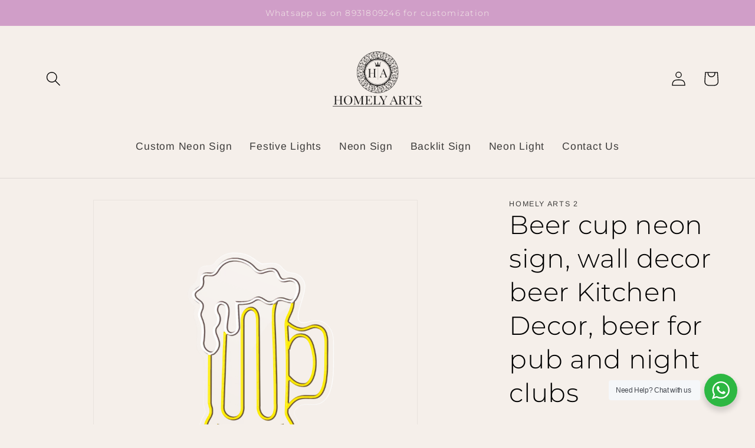

--- FILE ---
content_type: text/html; charset=utf-8
request_url: https://homelyarts.in/products/beer-cup-neon-sign-wall-decor-beer-kitchen-decor-beer-for-pub-and-night-clubs
body_size: 51572
content:
<!doctype html>
<html class="no-js" lang="en">
  <head>
    <meta charset="utf-8">
    <meta http-equiv="X-UA-Compatible" content="IE=edge">
    <meta name="viewport" content="width=device-width,initial-scale=1">
    <meta name="theme-color" content="">
    <link rel="canonical" href="https://homelyarts.in/products/beer-cup-neon-sign-wall-decor-beer-kitchen-decor-beer-for-pub-and-night-clubs">
    <link rel="preconnect" href="https://cdn.shopify.com" crossorigin><link rel="icon" type="image/png" href="//homelyarts.in/cdn/shop/files/IMG_4722_2.png?crop=center&height=32&v=1679570390&width=32"><link rel="preconnect" href="https://fonts.shopifycdn.com" crossorigin><title>
      Beer cup neon sign, wall decor beer Kitchen Decor, beer for pub and ni
 &ndash; Homely Arts</title>

    
      <meta name="description" content="beer lover art , beer neon sign, beer glass wall decor, beer led, neon sign beer wall decor beer Kitchen Decor, beer for pub and night clubs size- 7.1 by 9.1 inchs Flex LED neon sign is made of flexible silicon tubes with LED lights inside tubes look like vintage glass neon sign. Flex LED neon sign is safe, non-frangib">
    

    

<meta property="og:site_name" content="Homely Arts">
<meta property="og:url" content="https://homelyarts.in/products/beer-cup-neon-sign-wall-decor-beer-kitchen-decor-beer-for-pub-and-night-clubs">
<meta property="og:title" content="Beer cup neon sign, wall decor beer Kitchen Decor, beer for pub and ni">
<meta property="og:type" content="product">
<meta property="og:description" content="beer lover art , beer neon sign, beer glass wall decor, beer led, neon sign beer wall decor beer Kitchen Decor, beer for pub and night clubs size- 7.1 by 9.1 inchs Flex LED neon sign is made of flexible silicon tubes with LED lights inside tubes look like vintage glass neon sign. Flex LED neon sign is safe, non-frangib"><meta property="og:image" content="http://homelyarts.in/cdn/shop/files/beer_cup_off_image.png?v=1739543553">
  <meta property="og:image:secure_url" content="https://homelyarts.in/cdn/shop/files/beer_cup_off_image.png?v=1739543553">
  <meta property="og:image:width" content="2000">
  <meta property="og:image:height" content="2000"><meta property="og:price:amount" content="999.00">
  <meta property="og:price:currency" content="INR"><meta name="twitter:card" content="summary_large_image">
<meta name="twitter:title" content="Beer cup neon sign, wall decor beer Kitchen Decor, beer for pub and ni">
<meta name="twitter:description" content="beer lover art , beer neon sign, beer glass wall decor, beer led, neon sign beer wall decor beer Kitchen Decor, beer for pub and night clubs size- 7.1 by 9.1 inchs Flex LED neon sign is made of flexible silicon tubes with LED lights inside tubes look like vintage glass neon sign. Flex LED neon sign is safe, non-frangib">


    <script src="//homelyarts.in/cdn/shop/t/5/assets/constants.js?v=165488195745554878101679469638" defer="defer"></script>
    <script src="//homelyarts.in/cdn/shop/t/5/assets/pubsub.js?v=2921868252632587581679469638" defer="defer"></script>
    <script src="//homelyarts.in/cdn/shop/t/5/assets/global.js?v=85297797553816670871679469638" defer="defer"></script>
    <script>window.performance && window.performance.mark && window.performance.mark('shopify.content_for_header.start');</script><meta name="google-site-verification" content="D9W5lgWvDRPjcnoQoEPp1NM3LRWUfbRckaPBEmu9UPk">
<meta id="shopify-digital-wallet" name="shopify-digital-wallet" content="/59852193970/digital_wallets/dialog">
<meta id="in-context-paypal-metadata" data-shop-id="59852193970" data-venmo-supported="false" data-environment="production" data-locale="en_US" data-paypal-v4="true" data-currency="INR">
<link rel="alternate" type="application/json+oembed" href="https://homelyarts.in/products/beer-cup-neon-sign-wall-decor-beer-kitchen-decor-beer-for-pub-and-night-clubs.oembed">
<script async="async" src="/checkouts/internal/preloads.js?locale=en-IN"></script>
<script id="shopify-features" type="application/json">{"accessToken":"ca47097db5e2e6ba0cf04fe11c6ed7b8","betas":["rich-media-storefront-analytics"],"domain":"homelyarts.in","predictiveSearch":true,"shopId":59852193970,"locale":"en"}</script>
<script>var Shopify = Shopify || {};
Shopify.shop = "homely-arts-2.myshopify.com";
Shopify.locale = "en";
Shopify.currency = {"active":"INR","rate":"1.0"};
Shopify.country = "IN";
Shopify.theme = {"name":"Dawn","id":136494710996,"schema_name":"Dawn","schema_version":"8.0.1","theme_store_id":887,"role":"main"};
Shopify.theme.handle = "null";
Shopify.theme.style = {"id":null,"handle":null};
Shopify.cdnHost = "homelyarts.in/cdn";
Shopify.routes = Shopify.routes || {};
Shopify.routes.root = "/";</script>
<script type="module">!function(o){(o.Shopify=o.Shopify||{}).modules=!0}(window);</script>
<script>!function(o){function n(){var o=[];function n(){o.push(Array.prototype.slice.apply(arguments))}return n.q=o,n}var t=o.Shopify=o.Shopify||{};t.loadFeatures=n(),t.autoloadFeatures=n()}(window);</script>
<script id="shop-js-analytics" type="application/json">{"pageType":"product"}</script>
<script defer="defer" async type="module" src="//homelyarts.in/cdn/shopifycloud/shop-js/modules/v2/client.init-shop-cart-sync_BApSsMSl.en.esm.js"></script>
<script defer="defer" async type="module" src="//homelyarts.in/cdn/shopifycloud/shop-js/modules/v2/chunk.common_CBoos6YZ.esm.js"></script>
<script type="module">
  await import("//homelyarts.in/cdn/shopifycloud/shop-js/modules/v2/client.init-shop-cart-sync_BApSsMSl.en.esm.js");
await import("//homelyarts.in/cdn/shopifycloud/shop-js/modules/v2/chunk.common_CBoos6YZ.esm.js");

  window.Shopify.SignInWithShop?.initShopCartSync?.({"fedCMEnabled":true,"windoidEnabled":true});

</script>
<script>(function() {
  var isLoaded = false;
  function asyncLoad() {
    if (isLoaded) return;
    isLoaded = true;
    var urls = ["https:\/\/cdn.hextom.com\/js\/eventpromotionbar.js?shop=homely-arts-2.myshopify.com","https:\/\/sr-cdn.shiprocket.in\/sr-promise\/static\/uc.js?channel_id=4\u0026sr_company_id=1916061\u0026shop=homely-arts-2.myshopify.com"];
    for (var i = 0; i < urls.length; i++) {
      var s = document.createElement('script');
      s.type = 'text/javascript';
      s.async = true;
      s.src = urls[i];
      var x = document.getElementsByTagName('script')[0];
      x.parentNode.insertBefore(s, x);
    }
  };
  if(window.attachEvent) {
    window.attachEvent('onload', asyncLoad);
  } else {
    window.addEventListener('load', asyncLoad, false);
  }
})();</script>
<script id="__st">var __st={"a":59852193970,"offset":19800,"reqid":"55141f72-677f-47dd-941b-9abf57307473-1768924901","pageurl":"homelyarts.in\/products\/beer-cup-neon-sign-wall-decor-beer-kitchen-decor-beer-for-pub-and-night-clubs","u":"12b8c02fc0e7","p":"product","rtyp":"product","rid":7813497946324};</script>
<script>window.ShopifyPaypalV4VisibilityTracking = true;</script>
<script id="captcha-bootstrap">!function(){'use strict';const t='contact',e='account',n='new_comment',o=[[t,t],['blogs',n],['comments',n],[t,'customer']],c=[[e,'customer_login'],[e,'guest_login'],[e,'recover_customer_password'],[e,'create_customer']],r=t=>t.map((([t,e])=>`form[action*='/${t}']:not([data-nocaptcha='true']) input[name='form_type'][value='${e}']`)).join(','),a=t=>()=>t?[...document.querySelectorAll(t)].map((t=>t.form)):[];function s(){const t=[...o],e=r(t);return a(e)}const i='password',u='form_key',d=['recaptcha-v3-token','g-recaptcha-response','h-captcha-response',i],f=()=>{try{return window.sessionStorage}catch{return}},m='__shopify_v',_=t=>t.elements[u];function p(t,e,n=!1){try{const o=window.sessionStorage,c=JSON.parse(o.getItem(e)),{data:r}=function(t){const{data:e,action:n}=t;return t[m]||n?{data:e,action:n}:{data:t,action:n}}(c);for(const[e,n]of Object.entries(r))t.elements[e]&&(t.elements[e].value=n);n&&o.removeItem(e)}catch(o){console.error('form repopulation failed',{error:o})}}const l='form_type',E='cptcha';function T(t){t.dataset[E]=!0}const w=window,h=w.document,L='Shopify',v='ce_forms',y='captcha';let A=!1;((t,e)=>{const n=(g='f06e6c50-85a8-45c8-87d0-21a2b65856fe',I='https://cdn.shopify.com/shopifycloud/storefront-forms-hcaptcha/ce_storefront_forms_captcha_hcaptcha.v1.5.2.iife.js',D={infoText:'Protected by hCaptcha',privacyText:'Privacy',termsText:'Terms'},(t,e,n)=>{const o=w[L][v],c=o.bindForm;if(c)return c(t,g,e,D).then(n);var r;o.q.push([[t,g,e,D],n]),r=I,A||(h.body.append(Object.assign(h.createElement('script'),{id:'captcha-provider',async:!0,src:r})),A=!0)});var g,I,D;w[L]=w[L]||{},w[L][v]=w[L][v]||{},w[L][v].q=[],w[L][y]=w[L][y]||{},w[L][y].protect=function(t,e){n(t,void 0,e),T(t)},Object.freeze(w[L][y]),function(t,e,n,w,h,L){const[v,y,A,g]=function(t,e,n){const i=e?o:[],u=t?c:[],d=[...i,...u],f=r(d),m=r(i),_=r(d.filter((([t,e])=>n.includes(e))));return[a(f),a(m),a(_),s()]}(w,h,L),I=t=>{const e=t.target;return e instanceof HTMLFormElement?e:e&&e.form},D=t=>v().includes(t);t.addEventListener('submit',(t=>{const e=I(t);if(!e)return;const n=D(e)&&!e.dataset.hcaptchaBound&&!e.dataset.recaptchaBound,o=_(e),c=g().includes(e)&&(!o||!o.value);(n||c)&&t.preventDefault(),c&&!n&&(function(t){try{if(!f())return;!function(t){const e=f();if(!e)return;const n=_(t);if(!n)return;const o=n.value;o&&e.removeItem(o)}(t);const e=Array.from(Array(32),(()=>Math.random().toString(36)[2])).join('');!function(t,e){_(t)||t.append(Object.assign(document.createElement('input'),{type:'hidden',name:u})),t.elements[u].value=e}(t,e),function(t,e){const n=f();if(!n)return;const o=[...t.querySelectorAll(`input[type='${i}']`)].map((({name:t})=>t)),c=[...d,...o],r={};for(const[a,s]of new FormData(t).entries())c.includes(a)||(r[a]=s);n.setItem(e,JSON.stringify({[m]:1,action:t.action,data:r}))}(t,e)}catch(e){console.error('failed to persist form',e)}}(e),e.submit())}));const S=(t,e)=>{t&&!t.dataset[E]&&(n(t,e.some((e=>e===t))),T(t))};for(const o of['focusin','change'])t.addEventListener(o,(t=>{const e=I(t);D(e)&&S(e,y())}));const B=e.get('form_key'),M=e.get(l),P=B&&M;t.addEventListener('DOMContentLoaded',(()=>{const t=y();if(P)for(const e of t)e.elements[l].value===M&&p(e,B);[...new Set([...A(),...v().filter((t=>'true'===t.dataset.shopifyCaptcha))])].forEach((e=>S(e,t)))}))}(h,new URLSearchParams(w.location.search),n,t,e,['guest_login'])})(!0,!0)}();</script>
<script integrity="sha256-4kQ18oKyAcykRKYeNunJcIwy7WH5gtpwJnB7kiuLZ1E=" data-source-attribution="shopify.loadfeatures" defer="defer" src="//homelyarts.in/cdn/shopifycloud/storefront/assets/storefront/load_feature-a0a9edcb.js" crossorigin="anonymous"></script>
<script data-source-attribution="shopify.dynamic_checkout.dynamic.init">var Shopify=Shopify||{};Shopify.PaymentButton=Shopify.PaymentButton||{isStorefrontPortableWallets:!0,init:function(){window.Shopify.PaymentButton.init=function(){};var t=document.createElement("script");t.src="https://homelyarts.in/cdn/shopifycloud/portable-wallets/latest/portable-wallets.en.js",t.type="module",document.head.appendChild(t)}};
</script>
<script data-source-attribution="shopify.dynamic_checkout.buyer_consent">
  function portableWalletsHideBuyerConsent(e){var t=document.getElementById("shopify-buyer-consent"),n=document.getElementById("shopify-subscription-policy-button");t&&n&&(t.classList.add("hidden"),t.setAttribute("aria-hidden","true"),n.removeEventListener("click",e))}function portableWalletsShowBuyerConsent(e){var t=document.getElementById("shopify-buyer-consent"),n=document.getElementById("shopify-subscription-policy-button");t&&n&&(t.classList.remove("hidden"),t.removeAttribute("aria-hidden"),n.addEventListener("click",e))}window.Shopify?.PaymentButton&&(window.Shopify.PaymentButton.hideBuyerConsent=portableWalletsHideBuyerConsent,window.Shopify.PaymentButton.showBuyerConsent=portableWalletsShowBuyerConsent);
</script>
<script>
  function portableWalletsCleanup(e){e&&e.src&&console.error("Failed to load portable wallets script "+e.src);var t=document.querySelectorAll("shopify-accelerated-checkout .shopify-payment-button__skeleton, shopify-accelerated-checkout-cart .wallet-cart-button__skeleton"),e=document.getElementById("shopify-buyer-consent");for(let e=0;e<t.length;e++)t[e].remove();e&&e.remove()}function portableWalletsNotLoadedAsModule(e){e instanceof ErrorEvent&&"string"==typeof e.message&&e.message.includes("import.meta")&&"string"==typeof e.filename&&e.filename.includes("portable-wallets")&&(window.removeEventListener("error",portableWalletsNotLoadedAsModule),window.Shopify.PaymentButton.failedToLoad=e,"loading"===document.readyState?document.addEventListener("DOMContentLoaded",window.Shopify.PaymentButton.init):window.Shopify.PaymentButton.init())}window.addEventListener("error",portableWalletsNotLoadedAsModule);
</script>

<script type="module" src="https://homelyarts.in/cdn/shopifycloud/portable-wallets/latest/portable-wallets.en.js" onError="portableWalletsCleanup(this)" crossorigin="anonymous"></script>
<script nomodule>
  document.addEventListener("DOMContentLoaded", portableWalletsCleanup);
</script>

<link id="shopify-accelerated-checkout-styles" rel="stylesheet" media="screen" href="https://homelyarts.in/cdn/shopifycloud/portable-wallets/latest/accelerated-checkout-backwards-compat.css" crossorigin="anonymous">
<style id="shopify-accelerated-checkout-cart">
        #shopify-buyer-consent {
  margin-top: 1em;
  display: inline-block;
  width: 100%;
}

#shopify-buyer-consent.hidden {
  display: none;
}

#shopify-subscription-policy-button {
  background: none;
  border: none;
  padding: 0;
  text-decoration: underline;
  font-size: inherit;
  cursor: pointer;
}

#shopify-subscription-policy-button::before {
  box-shadow: none;
}

      </style>
<script id="sections-script" data-sections="header,footer" defer="defer" src="//homelyarts.in/cdn/shop/t/5/compiled_assets/scripts.js?v=933"></script>
<script>window.performance && window.performance.mark && window.performance.mark('shopify.content_for_header.end');</script>


    <style data-shopify>
      @font-face {
  font-family: Arimo;
  font-weight: 400;
  font-style: normal;
  font-display: swap;
  src: url("//homelyarts.in/cdn/fonts/arimo/arimo_n4.a7efb558ca22d2002248bbe6f302a98edee38e35.woff2") format("woff2"),
       url("//homelyarts.in/cdn/fonts/arimo/arimo_n4.0da809f7d1d5ede2a73be7094ac00741efdb6387.woff") format("woff");
}

      @font-face {
  font-family: Arimo;
  font-weight: 700;
  font-style: normal;
  font-display: swap;
  src: url("//homelyarts.in/cdn/fonts/arimo/arimo_n7.1d2d0638e6a1228d86beb0e10006e3280ccb2d04.woff2") format("woff2"),
       url("//homelyarts.in/cdn/fonts/arimo/arimo_n7.f4b9139e8eac4a17b38b8707044c20f54c3be479.woff") format("woff");
}

      @font-face {
  font-family: Arimo;
  font-weight: 400;
  font-style: italic;
  font-display: swap;
  src: url("//homelyarts.in/cdn/fonts/arimo/arimo_i4.438ddb21a1b98c7230698d70dc1a21df235701b2.woff2") format("woff2"),
       url("//homelyarts.in/cdn/fonts/arimo/arimo_i4.0e1908a0dc1ec32fabb5a03a0c9ee2083f82e3d7.woff") format("woff");
}

      @font-face {
  font-family: Arimo;
  font-weight: 700;
  font-style: italic;
  font-display: swap;
  src: url("//homelyarts.in/cdn/fonts/arimo/arimo_i7.b9f09537c29041ec8d51f8cdb7c9b8e4f1f82cb1.woff2") format("woff2"),
       url("//homelyarts.in/cdn/fonts/arimo/arimo_i7.ec659fc855f754fd0b1bd052e606bba1058f73da.woff") format("woff");
}

      @font-face {
  font-family: Montserrat;
  font-weight: 300;
  font-style: normal;
  font-display: swap;
  src: url("//homelyarts.in/cdn/fonts/montserrat/montserrat_n3.29e699231893fd243e1620595067294bb067ba2a.woff2") format("woff2"),
       url("//homelyarts.in/cdn/fonts/montserrat/montserrat_n3.64ed56f012a53c08a49d49bd7e0c8d2f46119150.woff") format("woff");
}


      :root {
        --font-body-family: Arimo, sans-serif;
        --font-body-style: normal;
        --font-body-weight: 400;
        --font-body-weight-bold: 700;

        --font-heading-family: Montserrat, sans-serif;
        --font-heading-style: normal;
        --font-heading-weight: 300;

        --font-body-scale: 1.25;
        --font-heading-scale: 0.88;

        --color-base-text: 0, 0, 0;
        --color-shadow: 0, 0, 0;
        --color-base-background-1: 245, 239, 234;
        --color-base-background-2: 51, 51, 50;
        --color-base-solid-button-labels: 245, 239, 234;
        --color-base-outline-button-labels: 10, 10, 9;
        --color-base-accent-1: 51, 51, 50;
        --color-base-accent-2: 208, 158, 200;
        --payment-terms-background-color: #f5efea;

        --gradient-base-background-1: #f5efea;
        --gradient-base-background-2: #333332;
        --gradient-base-accent-1: #333332;
        --gradient-base-accent-2: #d09ec8;

        --media-padding: px;
        --media-border-opacity: 0.05;
        --media-border-width: 1px;
        --media-radius: 0px;
        --media-shadow-opacity: 0.0;
        --media-shadow-horizontal-offset: 4px;
        --media-shadow-vertical-offset: 4px;
        --media-shadow-blur-radius: 5px;
        --media-shadow-visible: 0;

        --page-width: 120rem;
        --page-width-margin: 0rem;

        --product-card-image-padding: 0.0rem;
        --product-card-corner-radius: 0.8rem;
        --product-card-text-alignment: center;
        --product-card-border-width: 0.9rem;
        --product-card-border-opacity: 0.3;
        --product-card-shadow-opacity: 0.2;
        --product-card-shadow-visible: 1;
        --product-card-shadow-horizontal-offset: 0.0rem;
        --product-card-shadow-vertical-offset: 0.4rem;
        --product-card-shadow-blur-radius: 0.5rem;

        --collection-card-image-padding: 0.0rem;
        --collection-card-corner-radius: 0.0rem;
        --collection-card-text-alignment: left;
        --collection-card-border-width: 0.0rem;
        --collection-card-border-opacity: 0.1;
        --collection-card-shadow-opacity: 0.0;
        --collection-card-shadow-visible: 0;
        --collection-card-shadow-horizontal-offset: 0.0rem;
        --collection-card-shadow-vertical-offset: 0.4rem;
        --collection-card-shadow-blur-radius: 0.5rem;

        --blog-card-image-padding: 0.0rem;
        --blog-card-corner-radius: 0.0rem;
        --blog-card-text-alignment: left;
        --blog-card-border-width: 0.0rem;
        --blog-card-border-opacity: 0.1;
        --blog-card-shadow-opacity: 0.0;
        --blog-card-shadow-visible: 0;
        --blog-card-shadow-horizontal-offset: 0.0rem;
        --blog-card-shadow-vertical-offset: 0.4rem;
        --blog-card-shadow-blur-radius: 0.5rem;

        --badge-corner-radius: 4.0rem;

        --popup-border-width: 1px;
        --popup-border-opacity: 0.1;
        --popup-corner-radius: 0px;
        --popup-shadow-opacity: 0.0;
        --popup-shadow-horizontal-offset: 0px;
        --popup-shadow-vertical-offset: 4px;
        --popup-shadow-blur-radius: 5px;

        --drawer-border-width: 1px;
        --drawer-border-opacity: 0.1;
        --drawer-shadow-opacity: 0.0;
        --drawer-shadow-horizontal-offset: 0px;
        --drawer-shadow-vertical-offset: 4px;
        --drawer-shadow-blur-radius: 5px;

        --spacing-sections-desktop: 0px;
        --spacing-sections-mobile: 0px;

        --grid-desktop-vertical-spacing: 40px;
        --grid-desktop-horizontal-spacing: 20px;
        --grid-mobile-vertical-spacing: 20px;
        --grid-mobile-horizontal-spacing: 10px;

        --text-boxes-border-opacity: 0.1;
        --text-boxes-border-width: 0px;
        --text-boxes-radius: 0px;
        --text-boxes-shadow-opacity: 0.0;
        --text-boxes-shadow-visible: 0;
        --text-boxes-shadow-horizontal-offset: 0px;
        --text-boxes-shadow-vertical-offset: 4px;
        --text-boxes-shadow-blur-radius: 5px;

        --buttons-radius: 26px;
        --buttons-radius-outset: 27px;
        --buttons-border-width: 1px;
        --buttons-border-opacity: 1.0;
        --buttons-shadow-opacity: 0.0;
        --buttons-shadow-visible: 0;
        --buttons-shadow-horizontal-offset: -6px;
        --buttons-shadow-vertical-offset: -6px;
        --buttons-shadow-blur-radius: 0px;
        --buttons-border-offset: 0.3px;

        --inputs-radius: 0px;
        --inputs-border-width: 1px;
        --inputs-border-opacity: 0.55;
        --inputs-shadow-opacity: 0.0;
        --inputs-shadow-horizontal-offset: 0px;
        --inputs-margin-offset: 0px;
        --inputs-shadow-vertical-offset: 4px;
        --inputs-shadow-blur-radius: 5px;
        --inputs-radius-outset: 0px;

        --variant-pills-radius: 40px;
        --variant-pills-border-width: 1px;
        --variant-pills-border-opacity: 0.55;
        --variant-pills-shadow-opacity: 0.0;
        --variant-pills-shadow-horizontal-offset: 0px;
        --variant-pills-shadow-vertical-offset: 4px;
        --variant-pills-shadow-blur-radius: 5px;
      }

      *,
      *::before,
      *::after {
        box-sizing: inherit;
      }

      html {
        box-sizing: border-box;
        font-size: calc(var(--font-body-scale) * 62.5%);
        height: 100%;
      }

      body {
        display: grid;
        grid-template-rows: auto auto 1fr auto;
        grid-template-columns: 100%;
        min-height: 100%;
        margin: 0;
        font-size: 1.5rem;
        letter-spacing: 0.06rem;
        line-height: calc(1 + 0.8 / var(--font-body-scale));
        font-family: var(--font-body-family);
        font-style: var(--font-body-style);
        font-weight: var(--font-body-weight);
      }

      @media screen and (min-width: 750px) {
        body {
          font-size: 1.6rem;
        }
      }
    </style>

    <link href="//homelyarts.in/cdn/shop/t/5/assets/base.css?v=831047894957930821679469637" rel="stylesheet" type="text/css" media="all" />
<link rel="preload" as="font" href="//homelyarts.in/cdn/fonts/arimo/arimo_n4.a7efb558ca22d2002248bbe6f302a98edee38e35.woff2" type="font/woff2" crossorigin><link rel="preload" as="font" href="//homelyarts.in/cdn/fonts/montserrat/montserrat_n3.29e699231893fd243e1620595067294bb067ba2a.woff2" type="font/woff2" crossorigin><link rel="stylesheet" href="//homelyarts.in/cdn/shop/t/5/assets/component-predictive-search.css?v=85913294783299393391679469637" media="print" onload="this.media='all'"><script>document.documentElement.className = document.documentElement.className.replace('no-js', 'js');
    if (Shopify.designMode) {
      document.documentElement.classList.add('shopify-design-mode');
    }
    </script>
  

<!-- BEGIN app block: shopify://apps/foxkit-sales-boost/blocks/foxkit-theme-helper/13f41957-6b79-47c1-99a2-e52431f06fff -->
<style data-shopify>
  
  :root {
  	--foxkit-border-radius-btn: 4px;
  	--foxkit-height-btn: 45px;
  	--foxkit-btn-primary-bg: #212121;
  	--foxkit-btn-primary-text: #FFFFFF;
  	--foxkit-btn-primary-hover-bg: #000000;
  	--foxkit-btn-primary-hover-text: #FFFFFF;
  	--foxkit-btn-secondary-bg: #FFFFFF;
  	--foxkit-btn-secondary-text: #000000;
  	--foxkit-btn-secondary-hover-bg: #000000;
  	--foxkit-btn-secondary-hover-text: #FFFFFF;
  	--foxkit-text-color: #666666;
  	--foxkit-heading-text-color: #000000;
  	--foxkit-prices-color: #000000;
  	--foxkit-badge-color: #DA3F3F;
  	--foxkit-border-color: #ebebeb;
  }
  
  .foxkit-critical-hidden {
  	display: none !important;
  }
</style>
<script>
   var ShopifyRootUrl = "\/";
   var _useRootBaseUrl = null
   window.FoxKitThemeHelperEnabled = true;
   window.FoxKitPlugins = window.FoxKitPlugins || {}
   window.FoxKitStrings = window.FoxKitStrings || {}
   window.FoxKitAssets = window.FoxKitAssets || {}
   window.FoxKitModules = window.FoxKitModules || {}
   window.FoxKitSettings = {
     discountPrefix: "FX",
     showWaterMark: true,
     multipleLanguages: false,
     primaryLocale: true,
     combineWithProductDiscounts: false,
     enableAjaxAtc: true,
     discountApplyBy: "shopify_functions",
     foxKitBaseUrl: "foxkit.app",
     shopDomain: "https:\/\/homelyarts.in",
     baseUrl: _useRootBaseUrl ? "/" : ShopifyRootUrl.endsWith('/') ? ShopifyRootUrl : ShopifyRootUrl + '/',
     currencyCode: "INR",
     moneyFormat: !!window.MinimogTheme ? window.MinimogSettings.money_format : "Rs. {{amount}}",
     moneyWithCurrencyFormat: "Rs. {{amount}}",
     template: "product",
     templateName: "product",
     optimizePerformance: false,product: Object.assign({"id":7813497946324,"title":"Beer cup neon sign, wall decor beer Kitchen Decor, beer for pub and night clubs","handle":"beer-cup-neon-sign-wall-decor-beer-kitchen-decor-beer-for-pub-and-night-clubs","description":"\u003cp\u003e\u003cmeta charset=\"utf-8\"\u003e\u003cspan data-mce-fragment=\"1\"\u003ebeer lover art , beer neon sign, beer glass wall decor, beer led, neon sign beer wall decor beer Kitchen Decor, beer for pub and night clubs\u003c\/span\u003e\u003c\/p\u003e\n\u003cp\u003e\u003cspan data-mce-fragment=\"1\"\u003e\u003cmeta charset=\"utf-8\"\u003e \u003cstrong\u003esize- 7.1 by 9.1 inchs\u003c\/strong\u003e\u003cbr\u003e\u003c\/span\u003e\u003c\/p\u003e\n\u003cp\u003e\u003cspan data-mce-fragment=\"1\"\u003eFlex LED neon sign is made of flexible silicon tubes with LED lights inside tubes look like vintage glass neon sign. Flex LED neon sign is safe, non-frangible. It's better choice for text and logo. LED neon sign is recommended for wedding, event, party, makeup, tattoo, bar, coffee, business store \u0026amp; home decoration etc. It's hand crafted artist.\u003cbr\u003e\u003cbr\u003eNeon Light : beer lover art , beer neon sign, beer glass wall decor, beer led, neon sign art, bootle beer wall decor, decor neon sign,\u003cbr\u003eSize options: ( Size can be customized ) please message us if you want personalised \u003cbr\u003eInstallation method : very simple, just hang, use with stand, screw, or stick to the wall.\u003cbr\u003ePlace of use : Indoor for outdoor purpose if you want, please message us\u003cbr\u003e\u003cbr\u003eYou can choose ready-made products, or you can come up with your own design.\u003cbr\u003eOur signs are made from LED neon tubes that are easy to use and hard to break.\u003cbr\u003eAll of our neon signs support customize. You could change colors, size as you like. Just contact us!\u003cbr\u003e\u003cbr\u003ePackage will contain-\u003cbr\u003eNeon Sign\u003cbr\u003eYour country adapter\u003c\/span\u003e\u003c\/p\u003e\n\u003cp\u003e \u003c\/p\u003e","published_at":"2022-11-14T10:57:29+05:30","created_at":"2022-11-14T10:57:28+05:30","vendor":"Homely Arts 2","type":"small neon sign","tags":["Beer Cup","Beer Cup Neon Sign","DIY","Neon Sign","Sale"],"price":99900,"price_min":99900,"price_max":99900,"available":true,"price_varies":false,"compare_at_price":null,"compare_at_price_min":0,"compare_at_price_max":0,"compare_at_price_varies":false,"variants":[{"id":43469780025556,"title":"Default Title","option1":"Default Title","option2":null,"option3":null,"sku":"beer","requires_shipping":true,"taxable":false,"featured_image":null,"available":true,"name":"Beer cup neon sign, wall decor beer Kitchen Decor, beer for pub and night clubs","public_title":null,"options":["Default Title"],"price":99900,"weight":400,"compare_at_price":null,"inventory_management":"shopify","barcode":"","requires_selling_plan":false,"selling_plan_allocations":[]}],"images":["\/\/homelyarts.in\/cdn\/shop\/files\/beer_cup_off_image.png?v=1739543553","\/\/homelyarts.in\/cdn\/shop\/files\/beer_cupcdr.png?v=1739543553","\/\/homelyarts.in\/cdn\/shop\/products\/AAFA6BEC-7132-4CF6-B796-2AFEB9159BA3.jpg?v=1739543553","\/\/homelyarts.in\/cdn\/shop\/products\/115D4660-4D89-4F94-A098-AE0F823644EA.jpg?v=1739543553"],"featured_image":"\/\/homelyarts.in\/cdn\/shop\/files\/beer_cup_off_image.png?v=1739543553","options":["Title"],"media":[{"alt":null,"id":35127687282900,"position":1,"preview_image":{"aspect_ratio":1.0,"height":2000,"width":2000,"src":"\/\/homelyarts.in\/cdn\/shop\/files\/beer_cup_off_image.png?v=1739543553"},"aspect_ratio":1.0,"height":2000,"media_type":"image","src":"\/\/homelyarts.in\/cdn\/shop\/files\/beer_cup_off_image.png?v=1739543553","width":2000},{"alt":null,"id":35127687315668,"position":2,"preview_image":{"aspect_ratio":0.995,"height":2057,"width":2046,"src":"\/\/homelyarts.in\/cdn\/shop\/files\/beer_cupcdr.png?v=1739543553"},"aspect_ratio":0.995,"height":2057,"media_type":"image","src":"\/\/homelyarts.in\/cdn\/shop\/files\/beer_cupcdr.png?v=1739543553","width":2046},{"alt":"Beer cup neon sign, wall decor beer Kitchen Decor, beer for pub and night clubs - Homely Arts","id":30884878418132,"position":3,"preview_image":{"aspect_ratio":0.998,"height":582,"width":581,"src":"\/\/homelyarts.in\/cdn\/shop\/products\/AAFA6BEC-7132-4CF6-B796-2AFEB9159BA3.jpg?v=1739543553"},"aspect_ratio":0.998,"height":582,"media_type":"image","src":"\/\/homelyarts.in\/cdn\/shop\/products\/AAFA6BEC-7132-4CF6-B796-2AFEB9159BA3.jpg?v=1739543553","width":581},{"alt":"Beer cup neon sign, wall decor beer Kitchen Decor, beer for pub and night clubs - Homely Arts","id":30884878450900,"position":4,"preview_image":{"aspect_ratio":1.002,"height":586,"width":587,"src":"\/\/homelyarts.in\/cdn\/shop\/products\/115D4660-4D89-4F94-A098-AE0F823644EA.jpg?v=1739543553"},"aspect_ratio":1.002,"height":586,"media_type":"image","src":"\/\/homelyarts.in\/cdn\/shop\/products\/115D4660-4D89-4F94-A098-AE0F823644EA.jpg?v=1739543553","width":587}],"requires_selling_plan":false,"selling_plan_groups":[],"content":"\u003cp\u003e\u003cmeta charset=\"utf-8\"\u003e\u003cspan data-mce-fragment=\"1\"\u003ebeer lover art , beer neon sign, beer glass wall decor, beer led, neon sign beer wall decor beer Kitchen Decor, beer for pub and night clubs\u003c\/span\u003e\u003c\/p\u003e\n\u003cp\u003e\u003cspan data-mce-fragment=\"1\"\u003e\u003cmeta charset=\"utf-8\"\u003e \u003cstrong\u003esize- 7.1 by 9.1 inchs\u003c\/strong\u003e\u003cbr\u003e\u003c\/span\u003e\u003c\/p\u003e\n\u003cp\u003e\u003cspan data-mce-fragment=\"1\"\u003eFlex LED neon sign is made of flexible silicon tubes with LED lights inside tubes look like vintage glass neon sign. Flex LED neon sign is safe, non-frangible. It's better choice for text and logo. LED neon sign is recommended for wedding, event, party, makeup, tattoo, bar, coffee, business store \u0026amp; home decoration etc. It's hand crafted artist.\u003cbr\u003e\u003cbr\u003eNeon Light : beer lover art , beer neon sign, beer glass wall decor, beer led, neon sign art, bootle beer wall decor, decor neon sign,\u003cbr\u003eSize options: ( Size can be customized ) please message us if you want personalised \u003cbr\u003eInstallation method : very simple, just hang, use with stand, screw, or stick to the wall.\u003cbr\u003ePlace of use : Indoor for outdoor purpose if you want, please message us\u003cbr\u003e\u003cbr\u003eYou can choose ready-made products, or you can come up with your own design.\u003cbr\u003eOur signs are made from LED neon tubes that are easy to use and hard to break.\u003cbr\u003eAll of our neon signs support customize. You could change colors, size as you like. Just contact us!\u003cbr\u003e\u003cbr\u003ePackage will contain-\u003cbr\u003eNeon Sign\u003cbr\u003eYour country adapter\u003c\/span\u003e\u003c\/p\u003e\n\u003cp\u003e \u003c\/p\u003e"}, {
       variants: [{"id":43469780025556,"title":"Default Title","option1":"Default Title","option2":null,"option3":null,"sku":"beer","requires_shipping":true,"taxable":false,"featured_image":null,"available":true,"name":"Beer cup neon sign, wall decor beer Kitchen Decor, beer for pub and night clubs","public_title":null,"options":["Default Title"],"price":99900,"weight":400,"compare_at_price":null,"inventory_management":"shopify","barcode":"","requires_selling_plan":false,"selling_plan_allocations":[]}],
       selectedVariant: {"id":43469780025556,"title":"Default Title","option1":"Default Title","option2":null,"option3":null,"sku":"beer","requires_shipping":true,"taxable":false,"featured_image":null,"available":true,"name":"Beer cup neon sign, wall decor beer Kitchen Decor, beer for pub and night clubs","public_title":null,"options":["Default Title"],"price":99900,"weight":400,"compare_at_price":null,"inventory_management":"shopify","barcode":"","requires_selling_plan":false,"selling_plan_allocations":[]},
       hasOnlyDefaultVariant: true,
       collections: [{"id":278465511602,"handle":"shop-sale-item","title":"Shop Sale Item","updated_at":"2025-12-22T17:40:25+05:30","body_html":"","published_at":"2021-09-18T19:16:48+05:30","sort_order":"best-selling","template_suffix":"","disjunctive":false,"rules":[{"column":"tag","relation":"equals","condition":"Sale"}],"published_scope":"web"},{"id":403670466772,"handle":"shop-custom-neon-diy-kit","title":"Shop small Neon Signs","updated_at":"2025-10-10T16:39:42+05:30","body_html":"","published_at":"2022-07-03T12:15:42+05:30","sort_order":"manual","template_suffix":"","disjunctive":false,"rules":[{"column":"tag","relation":"equals","condition":"DIY"}],"published_scope":"web"}]
     }),routes: {
       root: "\/",
       cart: "\/cart",
       cart_add_url: '/cart/add',
       cart_change_url: '/cart/change',
       cart_update_url: '/cart/update'
     },
     dateNow: "2026\/01\/20 21:31:00+0530 (IST)",
     isMinimogTheme: !!window.MinimogTheme,
     designMode: false,
     pageType: "product",
     pageUrl: "\/products\/beer-cup-neon-sign-wall-decor-beer-kitchen-decor-beer-for-pub-and-night-clubs",
     selectors: null
   };window.FoxKitSettings.product.variants[0].inventory_quantity = 94;
  		window.FoxKitSettings.product.variants[0].inventory_policy = "continue";window.FoxKitSettings.product.selectedVariant.inventory_quantity = 94;
  		window.FoxKitSettings.product.selectedVariant.inventory_policy = "continue";
  

  FoxKitStrings = {"en":{"date_format":"MM\/dd\/yyyy","discount_summary":"You will get \u003cstrong\u003e{discount_value} OFF\u003c\/strong\u003e on each product","discount_title":"SPECIAL OFFER","free":"FREE","add_button":"Add","add_to_cart_button":"Add to cart","added_button":"Added","bundle_button":"Add selected item(s)","bundle_select":"Select","bundle_selected":"Selected","bundle_total":"Total price","bundle_saved":"Saved","bundle_this_item":"This item","bundle_warning":"Add at least 1 item to build your bundle","bundle_items_added":"The products in the bundle are added to the cart.","qty_discount_title":"{item_count} item(s) get {discount_value} OFF","qty_discount_note":"on each product","prepurchase_title":"Frequently bought with \"{product_title}\"","prepurchase_added":"You just added","incart_title":"Customers also bought with \"{product_title}\"","sizechart_button":"Size chart","field_name":"Enter your name","field_email":"Enter your email","field_birthday":"Date of birth","discount_noti":"* Discount will be calculated and applied at checkout","fox_discount_noti":"* You are entitled to 1 discount offer of \u003cspan\u003e{price}\u003c\/span\u003e (\u003cspan\u003e{discount_title}\u003c\/span\u003e). This offer \u003cb\u003ecan't be combined\u003c\/b\u003e with any other discount you add here!","bis_open":"Notify me when available","bis_heading":"Back in stock alert 📬","bis_desc":"We will send you a notification as soon as this product is available again.","bis_submit":"Notify me","bis_email":"Your email","bis_name":"Your name","bis_phone":"Your phone number","bis_note":"Your note","bis_signup":"Email me with news and offers","bis_thankyou":"Thank you! We'll send you an email when this product is available!","preorder_discount_title":"🎁 Preorder now to get \u003cstrong\u003e{discount_value} OFF\u003c\/strong\u003e","preorder_shipping_note":"🚚 Item will be delivered on or before \u003cstrong\u003e{eta}\u003c\/strong\u003e","preorder_button":"Pre-order","preorder_badge":"Pre-Order","preorder_end_note":"🔥 Preorder will end at \u003cstrong\u003e{end_time}\u003c\/strong\u003e","required_fields":"Please fill all the required fields(*) before Add to cart!","view_cart":"View cart","shipping_label":"Shipping","item_added_to_cart":"{product_title} is added to cart!","email_used":"Email has already been used!","missing_fields":"Please fill all the required fields(*)","invalid_email":"Email is not valid","copy_button":"Copy","copied_button":"Copied"}};

  FoxKitAssets = {
    sizechart: "https:\/\/cdn.shopify.com\/extensions\/019b8c19-8484-7ce5-89bf-db65367d5a08\/foxkit-extensions-450\/assets\/size-chart.js",
    preorder: "https:\/\/cdn.shopify.com\/extensions\/019b8c19-8484-7ce5-89bf-db65367d5a08\/foxkit-extensions-450\/assets\/preorder.js",
    preorderBadge: "https:\/\/cdn.shopify.com\/extensions\/019b8c19-8484-7ce5-89bf-db65367d5a08\/foxkit-extensions-450\/assets\/preorder-badge.js",
    prePurchase: "https:\/\/cdn.shopify.com\/extensions\/019b8c19-8484-7ce5-89bf-db65367d5a08\/foxkit-extensions-450\/assets\/pre-purchase.js",
    prePurchaseStyle: "https:\/\/cdn.shopify.com\/extensions\/019b8c19-8484-7ce5-89bf-db65367d5a08\/foxkit-extensions-450\/assets\/pre-purchase.css",
    inCart: "https:\/\/cdn.shopify.com\/extensions\/019b8c19-8484-7ce5-89bf-db65367d5a08\/foxkit-extensions-450\/assets\/incart.js",
    inCartStyle: "https:\/\/cdn.shopify.com\/extensions\/019b8c19-8484-7ce5-89bf-db65367d5a08\/foxkit-extensions-450\/assets\/incart.css",
    productCountdown: "https:\/\/cdn.shopify.com\/extensions\/019b8c19-8484-7ce5-89bf-db65367d5a08\/foxkit-extensions-450\/assets\/product-countdown.css"
  }
  FoxKitPlugins.popUpLock = 
  FoxKitPlugins.luckyWheelLock = 

  
  
    FoxKitPlugins.Countdown = Object.values({}).filter(entry => entry.active).map(entry => ({...(entry || {}), locales: !FoxKitSettings.primaryLocale && entry?.locales?.[Shopify.locale]}))
    FoxKitPlugins.PreOrder = Object.values({}).filter(entry => entry.active)
    FoxKitPlugins.PrePurchase = Object.values({}).filter(entry => entry.active)
    FoxKitPlugins.InCart = Object.values({}).filter(entry => entry.active)
    FoxKitPlugins.QuantityDiscount = Object.values({}).filter(entry => entry.active).map(entry => ({...(entry || {}), locales: !FoxKitSettings.primaryLocale && entry?.locales?.[Shopify.locale]}))
    FoxKitPlugins.Bundle = Object.values({}).filter(entry => entry.active).map(entry => ({...(entry || {}), locales: !FoxKitSettings.primaryLocale && entry?.locales?.[Shopify.locale]}));
    FoxKitPlugins.Menus = Object.values({});
    FoxKitPlugins.Menus = FoxKitPlugins.Menus?.map((item) => {
      if (typeof item === 'string') return JSON.parse(item);
      return item;
    });
    FoxKitPlugins.MenuData = Object.values({});
    FoxKitPlugins.MenuData = FoxKitPlugins.MenuData?.map((item) => {
      if (typeof item === 'string') return JSON.parse(item);
      return item;
    });

    
     
       FoxKitPlugins.SizeChart = Object.values({}).filter(entry => entry.active).map(entry => ({...(entry || {}), locales: !FoxKitSettings.primaryLocale && entry?.locales?.[Shopify.locale]}))
       FoxKitPlugins.ProductRecommendation = Object.values({}).filter(entry => entry.active).map(entry => ({...(entry || {}), locales: !FoxKitSettings.primaryLocale && entry?.locales?.[Shopify.locale]}))
    

  

  
  FoxKitPlugins.StockCountdown = null;
  if(FoxKitPlugins.StockCountdown) FoxKitPlugins.StockCountdown.locales = !FoxKitSettings.primaryLocale && FoxKitPlugins.StockCountdown?.locales?.[Shopify.locale];

  

  
  
</script>

<link href="//cdn.shopify.com/extensions/019b8c19-8484-7ce5-89bf-db65367d5a08/foxkit-extensions-450/assets/main.css" rel="stylesheet" type="text/css" media="all" />
<script src='https://cdn.shopify.com/extensions/019b8c19-8484-7ce5-89bf-db65367d5a08/foxkit-extensions-450/assets/vendor.js' defer='defer' fetchpriority='high'></script>
<script src='https://cdn.shopify.com/extensions/019b8c19-8484-7ce5-89bf-db65367d5a08/foxkit-extensions-450/assets/main.js' defer='defer' fetchpriority='high'></script>
<script src='https://cdn.shopify.com/extensions/019b8c19-8484-7ce5-89bf-db65367d5a08/foxkit-extensions-450/assets/global.js' defer='defer' fetchpriority='low'></script>
























<!-- END app block --><!-- BEGIN app block: shopify://apps/king-product-options-variant/blocks/app-embed/ce104259-52b1-4720-9ecf-76b34cae0401 -->
    
        <!-- BEGIN app snippet: option.v1 --><link href="//cdn.shopify.com/extensions/019b4e43-a383-7f0c-979c-7303d462adcd/king-product-options-variant-70/assets/ymq-option.css" rel="stylesheet" type="text/css" media="all" />
<link async href='https://option.ymq.cool/option/bottom.css' rel='stylesheet'> 
<style id="ymq-jsstyle"></style>
<script data-asyncLoad='asyncLoad' data-mbAt2ktK3Dmszf6K="mbAt2ktK3Dmszf6K">
    window.best_option = window.best_option || {}; 

    best_option.shop = `homely-arts-2.myshopify.com`; 

    best_option.page = `product`; 

    best_option.ymq_option_branding = {}; 
      
        best_option.ymq_option_branding = {"button":{"--button-background-checked-color":"#000000","--button-background-color":"#FFFFFF","--button-background-disabled-color":"#FFFFFF","--button-border-checked-color":"#000000","--button-border-color":"#000000","--button-border-disabled-color":"#000000","--button-font-checked-color":"#FFFFFF","--button-font-disabled-color":"#cccccc","--button-font-color":"#000000","--button-border-radius":"4","--button-font-size":"16","--button-line-height":"20","--button-margin-l-r":"4","--button-margin-u-d":"4","--button-padding-l-r":"16","--button-padding-u-d":"10"},"radio":{"--radio-border-color":"#BBC1E1","--radio-border-checked-color":"#BBC1E1","--radio-border-disabled-color":"#BBC1E1","--radio-border-hover-color":"#BBC1E1","--radio-background-color":"#FFFFFF","--radio-background-checked-color":"#275EFE","--radio-background-disabled-color":"#E1E6F9","--radio-background-hover-color":"#FFFFFF","--radio-inner-color":"#E1E6F9","--radio-inner-checked-color":"#FFFFFF","--radio-inner-disabled-color":"#FFFFFF"},"input":{"--input-border-color":"#000000","--input-border-checked-color":"#000000","--input-background-color":"#FFFFFF","--input-background-checked-color":"#000000","--input-font-color":"#000000","--input-font-checked-color":"#E7E5E5","--input-padding-u-d":"2","--input-padding-l-r":"16","--input-width":"100","--input-max-width":"400","--input-font-size":"22","--input-border-radius":"9"},"select":{"--select-border-color":"#000000","--select-border-checked-color":"#000000","--select-background-color":"#FFFFFF","--select-background-checked-color":"#FFFFFF","--select-font-color":"#000000","--select-font-checked-color":"#000000","--select-option-background-color":"#FFFFFF","--select-option-background-checked-color":"#F5F9FF","--select-option-background-disabled-color":"#FFFFFF","--select-option-font-color":"#000000","--select-option-font-checked-color":"#000000","--select-option-font-disabled-color":"#CCCCCC","--select-padding-u-d":"9","--select-padding-l-r":"16","--select-option-padding-u-d":"9","--select-option-padding-l-r":"16","--select-width":"100","--select-max-width":"400","--select-font-size":"14","--select-border-radius":"0"},"multiple":{"--multiple-background-color":"#F5F9FF","--multiple-font-color":"#000000","--multiple-padding-u-d":"2","--multiple-padding-l-r":"8","--multiple-font-size":"12","--multiple-border-radius":"0"},"img":{"--img-border-color":"#E1E1E1","--img-border-checked-color":"#FFFFFF","--img-border-disabled-color":"#FFFFFF","--img-width":"50","--img-height":"50","--img-selected-upper-url":"","--img-disabled-upper-url":"","--img-upper-padding":"0","--img-margin-u-d":"2","--img-margin-l-r":"2","--img-border-radius":"4"},"upload":{"--upload-background-color":"#409EFF","--upload-font-color":"#FFFFFF","--upload-border-color":"#409EFF","--upload-padding-u-d":"12","--upload-padding-l-r":"20","--upload-font-size":"12","--upload-border-radius":"4"},"cart":{"--cart-border-color":"#000000","--buy-border-color":"#000000","--cart-border-hover-color":"#000000","--buy-border-hover-color":"#000000","--cart-background-color":"#000000","--buy-background-color":"#000000","--cart-background-hover-color":"#000000","--buy-background-hover-color":"#000000","--cart-font-color":"#FFFFFF","--buy-font-color":"#FFFFFF","--cart-font-hover-color":"#FFFFFF","--buy-font-hover-color":"#FFFFFF","--cart-padding-u-d":"12","--cart-padding-l-r":"16","--buy-padding-u-d":"12","--buy-padding-l-r":"16","--cart-margin-u-d":"4","--cart-margin-l-r":"0","--buy-margin-u-d":"4","--buy-margin-l-r":"0","--cart-width":"100","--cart-max-width":"800","--buy-width":"100","--buy-max-width":"800","--cart-font-size":"14","--cart-border-radius":"0","--buy-font-size":"14","--buy-border-radius":"0"},"quantity":{"--quantity-border-color":"#A6A3A3","--quantity-font-color":"#FFFFFF","--quantity-background-color":"#000000","--quantity-width":"150","--quantity-height":"40","--quantity-font-size":"14","--quantity-border-radius":"0"},"global":{"--global-title-color":"#FFFFFF","--global-help-color":"#FFFFFF","--global-error-color":"#DC3545","--global-title-font-size":"14","--global-help-font-size":"12","--global-error-font-size":"12","--global-title-margin-top":"0","--global-title-margin-bottom":"5","--global-title-margin-left":"0","--global-title-margin-right":"0","--global-help-margin-top":"5","--global-help-margin-bottom":"0","--global-help-margin-left":"0","--global-help-margin-right":"0","--global-error-margin-top":"5","--global-error-margin-bottom":"0","--global-error-margin-left":"0","--global-error-margin-right":"0","--global-margin-top":"0","--global-margin-bottom":"20","--global-margin-left":"0","--global-margin-right":"0"},"discount":{"--new-discount-normal-color":"#1878B9","--new-discount-error-color":"#E22120","--new-discount-layout":"flex-end"},"lan":{"require":"This is a required field.","email":"Please enter a valid email address.","phone":"Please enter the correct phone.","number":"Please enter an number.","integer":"Please enter an integer.","min_char":"Please enter no less than %s characters.","max_char":"Please enter no more than %s characters.","max_s":"Please choose less than %s options.","min_s":"Please choose more than %s options.","total_s":"Please choose %s options.","min":"Please enter no less than %s.","max":"Please enter no more than %s.","currency":"INR","sold_out":"sold out","please_choose":"Please choose","add_to_cart":"ADD TO CART","buy_it_now":"BUY IT NOW","add_price_text":"Selection will add %s to the price","discount_code":"Discount code","application":"Apply","discount_error1":"Enter a valid discount code","discount_error2":"discount code isn't valid for the items in your cart"},"price":{"--price-border-color":"#000000","--price-background-color":"#FFFFFF","--price-font-color":"#000000","--price-price-font-color":"#03de90","--price-padding-u-d":"9","--price-padding-l-r":"16","--price-width":"100","--price-max-width":"400","--price-font-size":"14","--price-border-radius":"0"},"extra":{"is_show":"0","plan":"0","quantity-box":"0","price-value":"3,4,15,6,16,7","variant-original-margin-bottom":"15","strong-dorp-down":0,"radio-unchecked":1,"close-cart-rate":1,"automic-swatch-ajax":1,"img-option-bigger":0,"add-button-reload":1,"version":200,"img_cdn":1,"show_wholesale_pricing_fixed":0,"real-time-upload":1,"buy-now-new":1,"option_value_split":", ","form-box-new":1,"open-theme-buy-now":"1"}}; 
     
        
    best_option.product = {"id":7813497946324,"title":"Beer cup neon sign, wall decor beer Kitchen Decor, beer for pub and night clubs","handle":"beer-cup-neon-sign-wall-decor-beer-kitchen-decor-beer-for-pub-and-night-clubs","description":"\u003cp\u003e\u003cmeta charset=\"utf-8\"\u003e\u003cspan data-mce-fragment=\"1\"\u003ebeer lover art , beer neon sign, beer glass wall decor, beer led, neon sign beer wall decor beer Kitchen Decor, beer for pub and night clubs\u003c\/span\u003e\u003c\/p\u003e\n\u003cp\u003e\u003cspan data-mce-fragment=\"1\"\u003e\u003cmeta charset=\"utf-8\"\u003e \u003cstrong\u003esize- 7.1 by 9.1 inchs\u003c\/strong\u003e\u003cbr\u003e\u003c\/span\u003e\u003c\/p\u003e\n\u003cp\u003e\u003cspan data-mce-fragment=\"1\"\u003eFlex LED neon sign is made of flexible silicon tubes with LED lights inside tubes look like vintage glass neon sign. Flex LED neon sign is safe, non-frangible. It's better choice for text and logo. LED neon sign is recommended for wedding, event, party, makeup, tattoo, bar, coffee, business store \u0026amp; home decoration etc. It's hand crafted artist.\u003cbr\u003e\u003cbr\u003eNeon Light : beer lover art , beer neon sign, beer glass wall decor, beer led, neon sign art, bootle beer wall decor, decor neon sign,\u003cbr\u003eSize options: ( Size can be customized ) please message us if you want personalised \u003cbr\u003eInstallation method : very simple, just hang, use with stand, screw, or stick to the wall.\u003cbr\u003ePlace of use : Indoor for outdoor purpose if you want, please message us\u003cbr\u003e\u003cbr\u003eYou can choose ready-made products, or you can come up with your own design.\u003cbr\u003eOur signs are made from LED neon tubes that are easy to use and hard to break.\u003cbr\u003eAll of our neon signs support customize. You could change colors, size as you like. Just contact us!\u003cbr\u003e\u003cbr\u003ePackage will contain-\u003cbr\u003eNeon Sign\u003cbr\u003eYour country adapter\u003c\/span\u003e\u003c\/p\u003e\n\u003cp\u003e \u003c\/p\u003e","published_at":"2022-11-14T10:57:29+05:30","created_at":"2022-11-14T10:57:28+05:30","vendor":"Homely Arts 2","type":"small neon sign","tags":["Beer Cup","Beer Cup Neon Sign","DIY","Neon Sign","Sale"],"price":99900,"price_min":99900,"price_max":99900,"available":true,"price_varies":false,"compare_at_price":null,"compare_at_price_min":0,"compare_at_price_max":0,"compare_at_price_varies":false,"variants":[{"id":43469780025556,"title":"Default Title","option1":"Default Title","option2":null,"option3":null,"sku":"beer","requires_shipping":true,"taxable":false,"featured_image":null,"available":true,"name":"Beer cup neon sign, wall decor beer Kitchen Decor, beer for pub and night clubs","public_title":null,"options":["Default Title"],"price":99900,"weight":400,"compare_at_price":null,"inventory_management":"shopify","barcode":"","requires_selling_plan":false,"selling_plan_allocations":[]}],"images":["\/\/homelyarts.in\/cdn\/shop\/files\/beer_cup_off_image.png?v=1739543553","\/\/homelyarts.in\/cdn\/shop\/files\/beer_cupcdr.png?v=1739543553","\/\/homelyarts.in\/cdn\/shop\/products\/AAFA6BEC-7132-4CF6-B796-2AFEB9159BA3.jpg?v=1739543553","\/\/homelyarts.in\/cdn\/shop\/products\/115D4660-4D89-4F94-A098-AE0F823644EA.jpg?v=1739543553"],"featured_image":"\/\/homelyarts.in\/cdn\/shop\/files\/beer_cup_off_image.png?v=1739543553","options":["Title"],"media":[{"alt":null,"id":35127687282900,"position":1,"preview_image":{"aspect_ratio":1.0,"height":2000,"width":2000,"src":"\/\/homelyarts.in\/cdn\/shop\/files\/beer_cup_off_image.png?v=1739543553"},"aspect_ratio":1.0,"height":2000,"media_type":"image","src":"\/\/homelyarts.in\/cdn\/shop\/files\/beer_cup_off_image.png?v=1739543553","width":2000},{"alt":null,"id":35127687315668,"position":2,"preview_image":{"aspect_ratio":0.995,"height":2057,"width":2046,"src":"\/\/homelyarts.in\/cdn\/shop\/files\/beer_cupcdr.png?v=1739543553"},"aspect_ratio":0.995,"height":2057,"media_type":"image","src":"\/\/homelyarts.in\/cdn\/shop\/files\/beer_cupcdr.png?v=1739543553","width":2046},{"alt":"Beer cup neon sign, wall decor beer Kitchen Decor, beer for pub and night clubs - Homely Arts","id":30884878418132,"position":3,"preview_image":{"aspect_ratio":0.998,"height":582,"width":581,"src":"\/\/homelyarts.in\/cdn\/shop\/products\/AAFA6BEC-7132-4CF6-B796-2AFEB9159BA3.jpg?v=1739543553"},"aspect_ratio":0.998,"height":582,"media_type":"image","src":"\/\/homelyarts.in\/cdn\/shop\/products\/AAFA6BEC-7132-4CF6-B796-2AFEB9159BA3.jpg?v=1739543553","width":581},{"alt":"Beer cup neon sign, wall decor beer Kitchen Decor, beer for pub and night clubs - Homely Arts","id":30884878450900,"position":4,"preview_image":{"aspect_ratio":1.002,"height":586,"width":587,"src":"\/\/homelyarts.in\/cdn\/shop\/products\/115D4660-4D89-4F94-A098-AE0F823644EA.jpg?v=1739543553"},"aspect_ratio":1.002,"height":586,"media_type":"image","src":"\/\/homelyarts.in\/cdn\/shop\/products\/115D4660-4D89-4F94-A098-AE0F823644EA.jpg?v=1739543553","width":587}],"requires_selling_plan":false,"selling_plan_groups":[],"content":"\u003cp\u003e\u003cmeta charset=\"utf-8\"\u003e\u003cspan data-mce-fragment=\"1\"\u003ebeer lover art , beer neon sign, beer glass wall decor, beer led, neon sign beer wall decor beer Kitchen Decor, beer for pub and night clubs\u003c\/span\u003e\u003c\/p\u003e\n\u003cp\u003e\u003cspan data-mce-fragment=\"1\"\u003e\u003cmeta charset=\"utf-8\"\u003e \u003cstrong\u003esize- 7.1 by 9.1 inchs\u003c\/strong\u003e\u003cbr\u003e\u003c\/span\u003e\u003c\/p\u003e\n\u003cp\u003e\u003cspan data-mce-fragment=\"1\"\u003eFlex LED neon sign is made of flexible silicon tubes with LED lights inside tubes look like vintage glass neon sign. Flex LED neon sign is safe, non-frangible. It's better choice for text and logo. LED neon sign is recommended for wedding, event, party, makeup, tattoo, bar, coffee, business store \u0026amp; home decoration etc. It's hand crafted artist.\u003cbr\u003e\u003cbr\u003eNeon Light : beer lover art , beer neon sign, beer glass wall decor, beer led, neon sign art, bootle beer wall decor, decor neon sign,\u003cbr\u003eSize options: ( Size can be customized ) please message us if you want personalised \u003cbr\u003eInstallation method : very simple, just hang, use with stand, screw, or stick to the wall.\u003cbr\u003ePlace of use : Indoor for outdoor purpose if you want, please message us\u003cbr\u003e\u003cbr\u003eYou can choose ready-made products, or you can come up with your own design.\u003cbr\u003eOur signs are made from LED neon tubes that are easy to use and hard to break.\u003cbr\u003eAll of our neon signs support customize. You could change colors, size as you like. Just contact us!\u003cbr\u003e\u003cbr\u003ePackage will contain-\u003cbr\u003eNeon Sign\u003cbr\u003eYour country adapter\u003c\/span\u003e\u003c\/p\u003e\n\u003cp\u003e \u003c\/p\u003e"}; 

    best_option.ymq_has_only_default_variant = true; 
     

    
        best_option.ymq_status = {}; 
         

        best_option.ymq_variantjson = {}; 
         

        best_option.ymq_option_data = {}; 
        

        best_option.ymq_option_condition = {}; 
         
            
    


    best_option.product_collections = {};
    
        best_option.product_collections[278465511602] = {"id":278465511602,"handle":"shop-sale-item","title":"Shop Sale Item","updated_at":"2025-12-22T17:40:25+05:30","body_html":"","published_at":"2021-09-18T19:16:48+05:30","sort_order":"best-selling","template_suffix":"","disjunctive":false,"rules":[{"column":"tag","relation":"equals","condition":"Sale"}],"published_scope":"web"};
    
        best_option.product_collections[403670466772] = {"id":403670466772,"handle":"shop-custom-neon-diy-kit","title":"Shop small Neon Signs","updated_at":"2025-10-10T16:39:42+05:30","body_html":"","published_at":"2022-07-03T12:15:42+05:30","sort_order":"manual","template_suffix":"","disjunctive":false,"rules":[{"column":"tag","relation":"equals","condition":"DIY"}],"published_scope":"web"};
    


    best_option.ymq_template_options = {};
    best_option.ymq_option_template = {};
    best_option.ymq_option_template_condition = {}; 
    
    
    

    
        best_option.ymq_option_template_sort = false;
    

    
        best_option.ymq_option_template_sort_before = false;
    
    
    
    best_option.ymq_option_template_c_t = {};
    best_option.ymq_option_template_condition_c_t = {};
    best_option.ymq_option_template_assign_c_t = {};
    
    

    

    
</script>
<script src="https://cdn.shopify.com/extensions/019b4e43-a383-7f0c-979c-7303d462adcd/king-product-options-variant-70/assets/spotlight.js" defer></script>

    <script src="https://cdn.shopify.com/extensions/019b4e43-a383-7f0c-979c-7303d462adcd/king-product-options-variant-70/assets/best-options.js" defer></script>
<!-- END app snippet -->
    


<!-- END app block --><!-- BEGIN app block: shopify://apps/judge-me-reviews/blocks/judgeme_core/61ccd3b1-a9f2-4160-9fe9-4fec8413e5d8 --><!-- Start of Judge.me Core -->






<link rel="dns-prefetch" href="https://cdnwidget.judge.me">
<link rel="dns-prefetch" href="https://cdn.judge.me">
<link rel="dns-prefetch" href="https://cdn1.judge.me">
<link rel="dns-prefetch" href="https://api.judge.me">

<script data-cfasync='false' class='jdgm-settings-script'>window.jdgmSettings={"pagination":5,"disable_web_reviews":false,"badge_no_review_text":"No reviews","badge_n_reviews_text":"{{ n }} review/reviews","hide_badge_preview_if_no_reviews":true,"badge_hide_text":false,"enforce_center_preview_badge":false,"widget_title":"Customer Reviews","widget_open_form_text":"Write a review","widget_close_form_text":"Cancel review","widget_refresh_page_text":"Refresh page","widget_summary_text":"Based on {{ number_of_reviews }} review/reviews","widget_no_review_text":"Be the first to write a review","widget_name_field_text":"Display name","widget_verified_name_field_text":"Verified Name (public)","widget_name_placeholder_text":"Display name","widget_required_field_error_text":"This field is required.","widget_email_field_text":"Email address","widget_verified_email_field_text":"Verified Email (private, can not be edited)","widget_email_placeholder_text":"Your email address","widget_email_field_error_text":"Please enter a valid email address.","widget_rating_field_text":"Rating","widget_review_title_field_text":"Review Title","widget_review_title_placeholder_text":"Give your review a title","widget_review_body_field_text":"Review content","widget_review_body_placeholder_text":"Start writing here...","widget_pictures_field_text":"Picture/Video (optional)","widget_submit_review_text":"Submit Review","widget_submit_verified_review_text":"Submit Verified Review","widget_submit_success_msg_with_auto_publish":"Thank you! Please refresh the page in a few moments to see your review. You can remove or edit your review by logging into \u003ca href='https://judge.me/login' target='_blank' rel='nofollow noopener'\u003eJudge.me\u003c/a\u003e","widget_submit_success_msg_no_auto_publish":"Thank you! Your review will be published as soon as it is approved by the shop admin. You can remove or edit your review by logging into \u003ca href='https://judge.me/login' target='_blank' rel='nofollow noopener'\u003eJudge.me\u003c/a\u003e","widget_show_default_reviews_out_of_total_text":"Showing {{ n_reviews_shown }} out of {{ n_reviews }} reviews.","widget_show_all_link_text":"Show all","widget_show_less_link_text":"Show less","widget_author_said_text":"{{ reviewer_name }} said:","widget_days_text":"{{ n }} days ago","widget_weeks_text":"{{ n }} week/weeks ago","widget_months_text":"{{ n }} month/months ago","widget_years_text":"{{ n }} year/years ago","widget_yesterday_text":"Yesterday","widget_today_text":"Today","widget_replied_text":"\u003e\u003e {{ shop_name }} replied:","widget_read_more_text":"Read more","widget_reviewer_name_as_initial":"","widget_rating_filter_color":"#fbcd0a","widget_rating_filter_see_all_text":"See all reviews","widget_sorting_most_recent_text":"Most Recent","widget_sorting_highest_rating_text":"Highest Rating","widget_sorting_lowest_rating_text":"Lowest Rating","widget_sorting_with_pictures_text":"Only Pictures","widget_sorting_most_helpful_text":"Most Helpful","widget_open_question_form_text":"Ask a question","widget_reviews_subtab_text":"Reviews","widget_questions_subtab_text":"Questions","widget_question_label_text":"Question","widget_answer_label_text":"Answer","widget_question_placeholder_text":"Write your question here","widget_submit_question_text":"Submit Question","widget_question_submit_success_text":"Thank you for your question! We will notify you once it gets answered.","verified_badge_text":"Verified","verified_badge_bg_color":"","verified_badge_text_color":"","verified_badge_placement":"left-of-reviewer-name","widget_review_max_height":"","widget_hide_border":false,"widget_social_share":false,"widget_thumb":false,"widget_review_location_show":false,"widget_location_format":"","all_reviews_include_out_of_store_products":true,"all_reviews_out_of_store_text":"(out of store)","all_reviews_pagination":100,"all_reviews_product_name_prefix_text":"about","enable_review_pictures":true,"enable_question_anwser":false,"widget_theme":"default","review_date_format":"mm/dd/yyyy","default_sort_method":"most-recent","widget_product_reviews_subtab_text":"Product Reviews","widget_shop_reviews_subtab_text":"Shop Reviews","widget_other_products_reviews_text":"Reviews for other products","widget_store_reviews_subtab_text":"Store reviews","widget_no_store_reviews_text":"This store hasn't received any reviews yet","widget_web_restriction_product_reviews_text":"This product hasn't received any reviews yet","widget_no_items_text":"No items found","widget_show_more_text":"Show more","widget_write_a_store_review_text":"Write a Store Review","widget_other_languages_heading":"Reviews in Other Languages","widget_translate_review_text":"Translate review to {{ language }}","widget_translating_review_text":"Translating...","widget_show_original_translation_text":"Show original ({{ language }})","widget_translate_review_failed_text":"Review couldn't be translated.","widget_translate_review_retry_text":"Retry","widget_translate_review_try_again_later_text":"Try again later","show_product_url_for_grouped_product":false,"widget_sorting_pictures_first_text":"Pictures First","show_pictures_on_all_rev_page_mobile":false,"show_pictures_on_all_rev_page_desktop":false,"floating_tab_hide_mobile_install_preference":false,"floating_tab_button_name":"★ Reviews","floating_tab_title":"Let customers speak for us","floating_tab_button_color":"","floating_tab_button_background_color":"","floating_tab_url":"","floating_tab_url_enabled":false,"floating_tab_tab_style":"text","all_reviews_text_badge_text":"Customers rate us {{ shop.metafields.judgeme.all_reviews_rating | round: 1 }}/5 based on {{ shop.metafields.judgeme.all_reviews_count }} reviews.","all_reviews_text_badge_text_branded_style":"{{ shop.metafields.judgeme.all_reviews_rating | round: 1 }} out of 5 stars based on {{ shop.metafields.judgeme.all_reviews_count }} reviews","is_all_reviews_text_badge_a_link":false,"show_stars_for_all_reviews_text_badge":false,"all_reviews_text_badge_url":"","all_reviews_text_style":"text","all_reviews_text_color_style":"judgeme_brand_color","all_reviews_text_color":"#108474","all_reviews_text_show_jm_brand":true,"featured_carousel_show_header":true,"featured_carousel_title":"Let customers speak for us","testimonials_carousel_title":"Customers are saying","videos_carousel_title":"Real customer stories","cards_carousel_title":"Customers are saying","featured_carousel_count_text":"from {{ n }} reviews","featured_carousel_add_link_to_all_reviews_page":false,"featured_carousel_url":"","featured_carousel_show_images":true,"featured_carousel_autoslide_interval":5,"featured_carousel_arrows_on_the_sides":false,"featured_carousel_height":250,"featured_carousel_width":80,"featured_carousel_image_size":0,"featured_carousel_image_height":250,"featured_carousel_arrow_color":"#eeeeee","verified_count_badge_style":"vintage","verified_count_badge_orientation":"horizontal","verified_count_badge_color_style":"judgeme_brand_color","verified_count_badge_color":"#108474","is_verified_count_badge_a_link":false,"verified_count_badge_url":"","verified_count_badge_show_jm_brand":true,"widget_rating_preset_default":5,"widget_first_sub_tab":"product-reviews","widget_show_histogram":true,"widget_histogram_use_custom_color":false,"widget_pagination_use_custom_color":false,"widget_star_use_custom_color":false,"widget_verified_badge_use_custom_color":false,"widget_write_review_use_custom_color":false,"picture_reminder_submit_button":"Upload Pictures","enable_review_videos":true,"mute_video_by_default":false,"widget_sorting_videos_first_text":"Videos First","widget_review_pending_text":"Pending","featured_carousel_items_for_large_screen":3,"social_share_options_order":"Facebook,Twitter","remove_microdata_snippet":true,"disable_json_ld":false,"enable_json_ld_products":false,"preview_badge_show_question_text":false,"preview_badge_no_question_text":"No questions","preview_badge_n_question_text":"{{ number_of_questions }} question/questions","qa_badge_show_icon":false,"qa_badge_position":"same-row","remove_judgeme_branding":false,"widget_add_search_bar":false,"widget_search_bar_placeholder":"Search","widget_sorting_verified_only_text":"Verified only","featured_carousel_theme":"default","featured_carousel_show_rating":true,"featured_carousel_show_title":true,"featured_carousel_show_body":true,"featured_carousel_show_date":false,"featured_carousel_show_reviewer":true,"featured_carousel_show_product":false,"featured_carousel_header_background_color":"#108474","featured_carousel_header_text_color":"#ffffff","featured_carousel_name_product_separator":"reviewed","featured_carousel_full_star_background":"#108474","featured_carousel_empty_star_background":"#dadada","featured_carousel_vertical_theme_background":"#f9fafb","featured_carousel_verified_badge_enable":false,"featured_carousel_verified_badge_color":"#108474","featured_carousel_border_style":"round","featured_carousel_review_line_length_limit":3,"featured_carousel_more_reviews_button_text":"Read more reviews","featured_carousel_view_product_button_text":"View product","all_reviews_page_load_reviews_on":"scroll","all_reviews_page_load_more_text":"Load More Reviews","disable_fb_tab_reviews":false,"enable_ajax_cdn_cache":false,"widget_public_name_text":"displayed publicly like","default_reviewer_name":"John Smith","default_reviewer_name_has_non_latin":true,"widget_reviewer_anonymous":"Anonymous","medals_widget_title":"Judge.me Review Medals","medals_widget_background_color":"#f9fafb","medals_widget_position":"footer_all_pages","medals_widget_border_color":"#f9fafb","medals_widget_verified_text_position":"left","medals_widget_use_monochromatic_version":false,"medals_widget_elements_color":"#108474","show_reviewer_avatar":true,"widget_invalid_yt_video_url_error_text":"Not a YouTube video URL","widget_max_length_field_error_text":"Please enter no more than {0} characters.","widget_show_country_flag":false,"widget_show_collected_via_shop_app":true,"widget_verified_by_shop_badge_style":"light","widget_verified_by_shop_text":"Verified by Shop","widget_show_photo_gallery":false,"widget_load_with_code_splitting":true,"widget_ugc_install_preference":false,"widget_ugc_title":"Made by us, Shared by you","widget_ugc_subtitle":"Tag us to see your picture featured in our page","widget_ugc_arrows_color":"#ffffff","widget_ugc_primary_button_text":"Buy Now","widget_ugc_primary_button_background_color":"#108474","widget_ugc_primary_button_text_color":"#ffffff","widget_ugc_primary_button_border_width":"0","widget_ugc_primary_button_border_style":"none","widget_ugc_primary_button_border_color":"#108474","widget_ugc_primary_button_border_radius":"25","widget_ugc_secondary_button_text":"Load More","widget_ugc_secondary_button_background_color":"#ffffff","widget_ugc_secondary_button_text_color":"#108474","widget_ugc_secondary_button_border_width":"2","widget_ugc_secondary_button_border_style":"solid","widget_ugc_secondary_button_border_color":"#108474","widget_ugc_secondary_button_border_radius":"25","widget_ugc_reviews_button_text":"View Reviews","widget_ugc_reviews_button_background_color":"#ffffff","widget_ugc_reviews_button_text_color":"#108474","widget_ugc_reviews_button_border_width":"2","widget_ugc_reviews_button_border_style":"solid","widget_ugc_reviews_button_border_color":"#108474","widget_ugc_reviews_button_border_radius":"25","widget_ugc_reviews_button_link_to":"judgeme-reviews-page","widget_ugc_show_post_date":true,"widget_ugc_max_width":"800","widget_rating_metafield_value_type":true,"widget_primary_color":"#108474","widget_enable_secondary_color":false,"widget_secondary_color":"#edf5f5","widget_summary_average_rating_text":"{{ average_rating }} out of 5","widget_media_grid_title":"Customer photos \u0026 videos","widget_media_grid_see_more_text":"See more","widget_round_style":false,"widget_show_product_medals":true,"widget_verified_by_judgeme_text":"Verified by Judge.me","widget_show_store_medals":true,"widget_verified_by_judgeme_text_in_store_medals":"Verified by Judge.me","widget_media_field_exceed_quantity_message":"Sorry, we can only accept {{ max_media }} for one review.","widget_media_field_exceed_limit_message":"{{ file_name }} is too large, please select a {{ media_type }} less than {{ size_limit }}MB.","widget_review_submitted_text":"Review Submitted!","widget_question_submitted_text":"Question Submitted!","widget_close_form_text_question":"Cancel","widget_write_your_answer_here_text":"Write your answer here","widget_enabled_branded_link":true,"widget_show_collected_by_judgeme":false,"widget_reviewer_name_color":"","widget_write_review_text_color":"","widget_write_review_bg_color":"","widget_collected_by_judgeme_text":"collected by Judge.me","widget_pagination_type":"standard","widget_load_more_text":"Load More","widget_load_more_color":"#108474","widget_full_review_text":"Full Review","widget_read_more_reviews_text":"Read More Reviews","widget_read_questions_text":"Read Questions","widget_questions_and_answers_text":"Questions \u0026 Answers","widget_verified_by_text":"Verified by","widget_verified_text":"Verified","widget_number_of_reviews_text":"{{ number_of_reviews }} reviews","widget_back_button_text":"Back","widget_next_button_text":"Next","widget_custom_forms_filter_button":"Filters","custom_forms_style":"vertical","widget_show_review_information":false,"how_reviews_are_collected":"How reviews are collected?","widget_show_review_keywords":false,"widget_gdpr_statement":"How we use your data: We'll only contact you about the review you left, and only if necessary. By submitting your review, you agree to Judge.me's \u003ca href='https://judge.me/terms' target='_blank' rel='nofollow noopener'\u003eterms\u003c/a\u003e, \u003ca href='https://judge.me/privacy' target='_blank' rel='nofollow noopener'\u003eprivacy\u003c/a\u003e and \u003ca href='https://judge.me/content-policy' target='_blank' rel='nofollow noopener'\u003econtent\u003c/a\u003e policies.","widget_multilingual_sorting_enabled":false,"widget_translate_review_content_enabled":false,"widget_translate_review_content_method":"manual","popup_widget_review_selection":"automatically_with_pictures","popup_widget_round_border_style":true,"popup_widget_show_title":true,"popup_widget_show_body":true,"popup_widget_show_reviewer":false,"popup_widget_show_product":true,"popup_widget_show_pictures":true,"popup_widget_use_review_picture":true,"popup_widget_show_on_home_page":true,"popup_widget_show_on_product_page":true,"popup_widget_show_on_collection_page":true,"popup_widget_show_on_cart_page":true,"popup_widget_position":"bottom_left","popup_widget_first_review_delay":5,"popup_widget_duration":5,"popup_widget_interval":5,"popup_widget_review_count":5,"popup_widget_hide_on_mobile":true,"review_snippet_widget_round_border_style":true,"review_snippet_widget_card_color":"#FFFFFF","review_snippet_widget_slider_arrows_background_color":"#FFFFFF","review_snippet_widget_slider_arrows_color":"#000000","review_snippet_widget_star_color":"#108474","show_product_variant":false,"all_reviews_product_variant_label_text":"Variant: ","widget_show_verified_branding":false,"widget_ai_summary_title":"Customers say","widget_ai_summary_disclaimer":"AI-powered review summary based on recent customer reviews","widget_show_ai_summary":false,"widget_show_ai_summary_bg":false,"widget_show_review_title_input":true,"redirect_reviewers_invited_via_email":"review_widget","request_store_review_after_product_review":false,"request_review_other_products_in_order":false,"review_form_color_scheme":"default","review_form_corner_style":"square","review_form_star_color":{},"review_form_text_color":"#333333","review_form_background_color":"#ffffff","review_form_field_background_color":"#fafafa","review_form_button_color":{},"review_form_button_text_color":"#ffffff","review_form_modal_overlay_color":"#000000","review_content_screen_title_text":"How would you rate this product?","review_content_introduction_text":"We would love it if you would share a bit about your experience.","store_review_form_title_text":"How would you rate this store?","store_review_form_introduction_text":"We would love it if you would share a bit about your experience.","show_review_guidance_text":true,"one_star_review_guidance_text":"Poor","five_star_review_guidance_text":"Great","customer_information_screen_title_text":"About you","customer_information_introduction_text":"Please tell us more about you.","custom_questions_screen_title_text":"Your experience in more detail","custom_questions_introduction_text":"Here are a few questions to help us understand more about your experience.","review_submitted_screen_title_text":"Thanks for your review!","review_submitted_screen_thank_you_text":"We are processing it and it will appear on the store soon.","review_submitted_screen_email_verification_text":"Please confirm your email by clicking the link we just sent you. This helps us keep reviews authentic.","review_submitted_request_store_review_text":"Would you like to share your experience of shopping with us?","review_submitted_review_other_products_text":"Would you like to review these products?","store_review_screen_title_text":"Would you like to share your experience of shopping with us?","store_review_introduction_text":"We value your feedback and use it to improve. Please share any thoughts or suggestions you have.","reviewer_media_screen_title_picture_text":"Share a picture","reviewer_media_introduction_picture_text":"Upload a photo to support your review.","reviewer_media_screen_title_video_text":"Share a video","reviewer_media_introduction_video_text":"Upload a video to support your review.","reviewer_media_screen_title_picture_or_video_text":"Share a picture or video","reviewer_media_introduction_picture_or_video_text":"Upload a photo or video to support your review.","reviewer_media_youtube_url_text":"Paste your Youtube URL here","advanced_settings_next_step_button_text":"Next","advanced_settings_close_review_button_text":"Close","modal_write_review_flow":false,"write_review_flow_required_text":"Required","write_review_flow_privacy_message_text":"We respect your privacy.","write_review_flow_anonymous_text":"Post review as anonymous","write_review_flow_visibility_text":"This won't be visible to other customers.","write_review_flow_multiple_selection_help_text":"Select as many as you like","write_review_flow_single_selection_help_text":"Select one option","write_review_flow_required_field_error_text":"This field is required","write_review_flow_invalid_email_error_text":"Please enter a valid email address","write_review_flow_max_length_error_text":"Max. {{ max_length }} characters.","write_review_flow_media_upload_text":"\u003cb\u003eClick to upload\u003c/b\u003e or drag and drop","write_review_flow_gdpr_statement":"We'll only contact you about your review if necessary. By submitting your review, you agree to our \u003ca href='https://judge.me/terms' target='_blank' rel='nofollow noopener'\u003eterms and conditions\u003c/a\u003e and \u003ca href='https://judge.me/privacy' target='_blank' rel='nofollow noopener'\u003eprivacy policy\u003c/a\u003e.","rating_only_reviews_enabled":false,"show_negative_reviews_help_screen":false,"new_review_flow_help_screen_rating_threshold":3,"negative_review_resolution_screen_title_text":"Tell us more","negative_review_resolution_text":"Your experience matters to us. If there were issues with your purchase, we're here to help. Feel free to reach out to us, we'd love the opportunity to make things right.","negative_review_resolution_button_text":"Contact us","negative_review_resolution_proceed_with_review_text":"Leave a review","negative_review_resolution_subject":"Issue with purchase from {{ shop_name }}.{{ order_name }}","preview_badge_collection_page_install_status":false,"widget_review_custom_css":"","preview_badge_custom_css":"","preview_badge_stars_count":"5-stars","featured_carousel_custom_css":"","floating_tab_custom_css":"","all_reviews_widget_custom_css":"","medals_widget_custom_css":"","verified_badge_custom_css":"","all_reviews_text_custom_css":"","transparency_badges_collected_via_store_invite":false,"transparency_badges_from_another_provider":false,"transparency_badges_collected_from_store_visitor":false,"transparency_badges_collected_by_verified_review_provider":false,"transparency_badges_earned_reward":false,"transparency_badges_collected_via_store_invite_text":"Review collected via store invitation","transparency_badges_from_another_provider_text":"Review collected from another provider","transparency_badges_collected_from_store_visitor_text":"Review collected from a store visitor","transparency_badges_written_in_google_text":"Review written in Google","transparency_badges_written_in_etsy_text":"Review written in Etsy","transparency_badges_written_in_shop_app_text":"Review written in Shop App","transparency_badges_earned_reward_text":"Review earned a reward for future purchase","product_review_widget_per_page":10,"widget_store_review_label_text":"Review about the store","checkout_comment_extension_title_on_product_page":"Customer Comments","checkout_comment_extension_num_latest_comment_show":5,"checkout_comment_extension_format":"name_and_timestamp","checkout_comment_customer_name":"last_initial","checkout_comment_comment_notification":true,"preview_badge_collection_page_install_preference":true,"preview_badge_home_page_install_preference":false,"preview_badge_product_page_install_preference":true,"review_widget_install_preference":"","review_carousel_install_preference":false,"floating_reviews_tab_install_preference":"none","verified_reviews_count_badge_install_preference":false,"all_reviews_text_install_preference":false,"review_widget_best_location":true,"judgeme_medals_install_preference":false,"review_widget_revamp_enabled":false,"review_widget_qna_enabled":false,"review_widget_header_theme":"minimal","review_widget_widget_title_enabled":true,"review_widget_header_text_size":"medium","review_widget_header_text_weight":"regular","review_widget_average_rating_style":"compact","review_widget_bar_chart_enabled":true,"review_widget_bar_chart_type":"numbers","review_widget_bar_chart_style":"standard","review_widget_expanded_media_gallery_enabled":false,"review_widget_reviews_section_theme":"standard","review_widget_image_style":"thumbnails","review_widget_review_image_ratio":"square","review_widget_stars_size":"medium","review_widget_verified_badge":"standard_text","review_widget_review_title_text_size":"medium","review_widget_review_text_size":"medium","review_widget_review_text_length":"medium","review_widget_number_of_columns_desktop":3,"review_widget_carousel_transition_speed":5,"review_widget_custom_questions_answers_display":"always","review_widget_button_text_color":"#FFFFFF","review_widget_text_color":"#000000","review_widget_lighter_text_color":"#7B7B7B","review_widget_corner_styling":"soft","review_widget_review_word_singular":"review","review_widget_review_word_plural":"reviews","review_widget_voting_label":"Helpful?","review_widget_shop_reply_label":"Reply from {{ shop_name }}:","review_widget_filters_title":"Filters","qna_widget_question_word_singular":"Question","qna_widget_question_word_plural":"Questions","qna_widget_answer_reply_label":"Answer from {{ answerer_name }}:","qna_content_screen_title_text":"Ask a question about this product","qna_widget_question_required_field_error_text":"Please enter your question.","qna_widget_flow_gdpr_statement":"We'll only contact you about your question if necessary. By submitting your question, you agree to our \u003ca href='https://judge.me/terms' target='_blank' rel='nofollow noopener'\u003eterms and conditions\u003c/a\u003e and \u003ca href='https://judge.me/privacy' target='_blank' rel='nofollow noopener'\u003eprivacy policy\u003c/a\u003e.","qna_widget_question_submitted_text":"Thanks for your question!","qna_widget_close_form_text_question":"Close","qna_widget_question_submit_success_text":"We’ll notify you by email when your question is answered.","all_reviews_widget_v2025_enabled":false,"all_reviews_widget_v2025_header_theme":"default","all_reviews_widget_v2025_widget_title_enabled":true,"all_reviews_widget_v2025_header_text_size":"medium","all_reviews_widget_v2025_header_text_weight":"regular","all_reviews_widget_v2025_average_rating_style":"compact","all_reviews_widget_v2025_bar_chart_enabled":true,"all_reviews_widget_v2025_bar_chart_type":"numbers","all_reviews_widget_v2025_bar_chart_style":"standard","all_reviews_widget_v2025_expanded_media_gallery_enabled":false,"all_reviews_widget_v2025_show_store_medals":true,"all_reviews_widget_v2025_show_photo_gallery":true,"all_reviews_widget_v2025_show_review_keywords":false,"all_reviews_widget_v2025_show_ai_summary":false,"all_reviews_widget_v2025_show_ai_summary_bg":false,"all_reviews_widget_v2025_add_search_bar":false,"all_reviews_widget_v2025_default_sort_method":"most-recent","all_reviews_widget_v2025_reviews_per_page":10,"all_reviews_widget_v2025_reviews_section_theme":"default","all_reviews_widget_v2025_image_style":"thumbnails","all_reviews_widget_v2025_review_image_ratio":"square","all_reviews_widget_v2025_stars_size":"medium","all_reviews_widget_v2025_verified_badge":"bold_badge","all_reviews_widget_v2025_review_title_text_size":"medium","all_reviews_widget_v2025_review_text_size":"medium","all_reviews_widget_v2025_review_text_length":"medium","all_reviews_widget_v2025_number_of_columns_desktop":3,"all_reviews_widget_v2025_carousel_transition_speed":5,"all_reviews_widget_v2025_custom_questions_answers_display":"always","all_reviews_widget_v2025_show_product_variant":false,"all_reviews_widget_v2025_show_reviewer_avatar":true,"all_reviews_widget_v2025_reviewer_name_as_initial":"","all_reviews_widget_v2025_review_location_show":false,"all_reviews_widget_v2025_location_format":"","all_reviews_widget_v2025_show_country_flag":false,"all_reviews_widget_v2025_verified_by_shop_badge_style":"light","all_reviews_widget_v2025_social_share":false,"all_reviews_widget_v2025_social_share_options_order":"Facebook,Twitter,LinkedIn,Pinterest","all_reviews_widget_v2025_pagination_type":"standard","all_reviews_widget_v2025_button_text_color":"#FFFFFF","all_reviews_widget_v2025_text_color":"#000000","all_reviews_widget_v2025_lighter_text_color":"#7B7B7B","all_reviews_widget_v2025_corner_styling":"soft","all_reviews_widget_v2025_title":"Customer reviews","all_reviews_widget_v2025_ai_summary_title":"Customers say about this store","all_reviews_widget_v2025_no_review_text":"Be the first to write a review","platform":"shopify","branding_url":"https://app.judge.me/reviews","branding_text":"Powered by Judge.me","locale":"en","reply_name":"Homely Arts","widget_version":"2.1","footer":true,"autopublish":true,"review_dates":true,"enable_custom_form":false,"shop_use_review_site":false,"shop_locale":"en","enable_multi_locales_translations":false,"show_review_title_input":true,"review_verification_email_status":"always","can_be_branded":true,"reply_name_text":"Homely Arts"};</script> <style class='jdgm-settings-style'>.jdgm-xx{left:0}.jdgm-histogram .jdgm-histogram__bar-content{background:#fbcd0a}.jdgm-histogram .jdgm-histogram__bar:after{background:#fbcd0a}.jdgm-prev-badge[data-average-rating='0.00']{display:none !important}.jdgm-author-all-initials{display:none !important}.jdgm-author-last-initial{display:none !important}.jdgm-rev-widg__title{visibility:hidden}.jdgm-rev-widg__summary-text{visibility:hidden}.jdgm-prev-badge__text{visibility:hidden}.jdgm-rev__replier:before{content:'Homely Arts'}.jdgm-rev__prod-link-prefix:before{content:'about'}.jdgm-rev__variant-label:before{content:'Variant: '}.jdgm-rev__out-of-store-text:before{content:'(out of store)'}@media only screen and (min-width: 768px){.jdgm-rev__pics .jdgm-rev_all-rev-page-picture-separator,.jdgm-rev__pics .jdgm-rev__product-picture{display:none}}@media only screen and (max-width: 768px){.jdgm-rev__pics .jdgm-rev_all-rev-page-picture-separator,.jdgm-rev__pics .jdgm-rev__product-picture{display:none}}.jdgm-preview-badge[data-template="index"]{display:none !important}.jdgm-verified-count-badget[data-from-snippet="true"]{display:none !important}.jdgm-carousel-wrapper[data-from-snippet="true"]{display:none !important}.jdgm-all-reviews-text[data-from-snippet="true"]{display:none !important}.jdgm-medals-section[data-from-snippet="true"]{display:none !important}.jdgm-ugc-media-wrapper[data-from-snippet="true"]{display:none !important}.jdgm-rev__transparency-badge[data-badge-type="review_collected_via_store_invitation"]{display:none !important}.jdgm-rev__transparency-badge[data-badge-type="review_collected_from_another_provider"]{display:none !important}.jdgm-rev__transparency-badge[data-badge-type="review_collected_from_store_visitor"]{display:none !important}.jdgm-rev__transparency-badge[data-badge-type="review_written_in_etsy"]{display:none !important}.jdgm-rev__transparency-badge[data-badge-type="review_written_in_google_business"]{display:none !important}.jdgm-rev__transparency-badge[data-badge-type="review_written_in_shop_app"]{display:none !important}.jdgm-rev__transparency-badge[data-badge-type="review_earned_for_future_purchase"]{display:none !important}
</style> <style class='jdgm-settings-style'></style>

  
  
  
  <style class='jdgm-miracle-styles'>
  @-webkit-keyframes jdgm-spin{0%{-webkit-transform:rotate(0deg);-ms-transform:rotate(0deg);transform:rotate(0deg)}100%{-webkit-transform:rotate(359deg);-ms-transform:rotate(359deg);transform:rotate(359deg)}}@keyframes jdgm-spin{0%{-webkit-transform:rotate(0deg);-ms-transform:rotate(0deg);transform:rotate(0deg)}100%{-webkit-transform:rotate(359deg);-ms-transform:rotate(359deg);transform:rotate(359deg)}}@font-face{font-family:'JudgemeStar';src:url("[data-uri]") format("woff");font-weight:normal;font-style:normal}.jdgm-star{font-family:'JudgemeStar';display:inline !important;text-decoration:none !important;padding:0 4px 0 0 !important;margin:0 !important;font-weight:bold;opacity:1;-webkit-font-smoothing:antialiased;-moz-osx-font-smoothing:grayscale}.jdgm-star:hover{opacity:1}.jdgm-star:last-of-type{padding:0 !important}.jdgm-star.jdgm--on:before{content:"\e000"}.jdgm-star.jdgm--off:before{content:"\e001"}.jdgm-star.jdgm--half:before{content:"\e002"}.jdgm-widget *{margin:0;line-height:1.4;-webkit-box-sizing:border-box;-moz-box-sizing:border-box;box-sizing:border-box;-webkit-overflow-scrolling:touch}.jdgm-hidden{display:none !important;visibility:hidden !important}.jdgm-temp-hidden{display:none}.jdgm-spinner{width:40px;height:40px;margin:auto;border-radius:50%;border-top:2px solid #eee;border-right:2px solid #eee;border-bottom:2px solid #eee;border-left:2px solid #ccc;-webkit-animation:jdgm-spin 0.8s infinite linear;animation:jdgm-spin 0.8s infinite linear}.jdgm-prev-badge{display:block !important}

</style>


  
  
   


<script data-cfasync='false' class='jdgm-script'>
!function(e){window.jdgm=window.jdgm||{},jdgm.CDN_HOST="https://cdnwidget.judge.me/",jdgm.CDN_HOST_ALT="https://cdn2.judge.me/cdn/widget_frontend/",jdgm.API_HOST="https://api.judge.me/",jdgm.CDN_BASE_URL="https://cdn.shopify.com/extensions/019bd8d1-7316-7084-ad16-a5cae1fbcea4/judgeme-extensions-298/assets/",
jdgm.docReady=function(d){(e.attachEvent?"complete"===e.readyState:"loading"!==e.readyState)?
setTimeout(d,0):e.addEventListener("DOMContentLoaded",d)},jdgm.loadCSS=function(d,t,o,a){
!o&&jdgm.loadCSS.requestedUrls.indexOf(d)>=0||(jdgm.loadCSS.requestedUrls.push(d),
(a=e.createElement("link")).rel="stylesheet",a.class="jdgm-stylesheet",a.media="nope!",
a.href=d,a.onload=function(){this.media="all",t&&setTimeout(t)},e.body.appendChild(a))},
jdgm.loadCSS.requestedUrls=[],jdgm.loadJS=function(e,d){var t=new XMLHttpRequest;
t.onreadystatechange=function(){4===t.readyState&&(Function(t.response)(),d&&d(t.response))},
t.open("GET",e),t.onerror=function(){if(e.indexOf(jdgm.CDN_HOST)===0&&jdgm.CDN_HOST_ALT!==jdgm.CDN_HOST){var f=e.replace(jdgm.CDN_HOST,jdgm.CDN_HOST_ALT);jdgm.loadJS(f,d)}},t.send()},jdgm.docReady((function(){(window.jdgmLoadCSS||e.querySelectorAll(
".jdgm-widget, .jdgm-all-reviews-page").length>0)&&(jdgmSettings.widget_load_with_code_splitting?
parseFloat(jdgmSettings.widget_version)>=3?jdgm.loadCSS(jdgm.CDN_HOST+"widget_v3/base.css"):
jdgm.loadCSS(jdgm.CDN_HOST+"widget/base.css"):jdgm.loadCSS(jdgm.CDN_HOST+"shopify_v2.css"),
jdgm.loadJS(jdgm.CDN_HOST+"loa"+"der.js"))}))}(document);
</script>
<noscript><link rel="stylesheet" type="text/css" media="all" href="https://cdnwidget.judge.me/shopify_v2.css"></noscript>

<!-- BEGIN app snippet: theme_fix_tags --><script>
  (function() {
    var jdgmThemeFixes = null;
    if (!jdgmThemeFixes) return;
    var thisThemeFix = jdgmThemeFixes[Shopify.theme.id];
    if (!thisThemeFix) return;

    if (thisThemeFix.html) {
      document.addEventListener("DOMContentLoaded", function() {
        var htmlDiv = document.createElement('div');
        htmlDiv.classList.add('jdgm-theme-fix-html');
        htmlDiv.innerHTML = thisThemeFix.html;
        document.body.append(htmlDiv);
      });
    };

    if (thisThemeFix.css) {
      var styleTag = document.createElement('style');
      styleTag.classList.add('jdgm-theme-fix-style');
      styleTag.innerHTML = thisThemeFix.css;
      document.head.append(styleTag);
    };

    if (thisThemeFix.js) {
      var scriptTag = document.createElement('script');
      scriptTag.classList.add('jdgm-theme-fix-script');
      scriptTag.innerHTML = thisThemeFix.js;
      document.head.append(scriptTag);
    };
  })();
</script>
<!-- END app snippet -->
<!-- End of Judge.me Core -->



<!-- END app block --><!-- BEGIN app block: shopify://apps/pagefly-page-builder/blocks/app-embed/83e179f7-59a0-4589-8c66-c0dddf959200 -->

<!-- BEGIN app snippet: pagefly-cro-ab-testing-main -->







<script>
  ;(function () {
    const url = new URL(window.location)
    const viewParam = url.searchParams.get('view')
    if (viewParam && viewParam.includes('variant-pf-')) {
      url.searchParams.set('pf_v', viewParam)
      url.searchParams.delete('view')
      window.history.replaceState({}, '', url)
    }
  })()
</script>



<script type='module'>
  
  window.PAGEFLY_CRO = window.PAGEFLY_CRO || {}

  window.PAGEFLY_CRO['data_debug'] = {
    original_template_suffix: "all_products",
    allow_ab_test: false,
    ab_test_start_time: 0,
    ab_test_end_time: 0,
    today_date_time: 1768924901000,
  }
  window.PAGEFLY_CRO['GA4'] = { enabled: false}
</script>

<!-- END app snippet -->








  <script src='https://cdn.shopify.com/extensions/019bb4f9-aed6-78a3-be91-e9d44663e6bf/pagefly-page-builder-215/assets/pagefly-helper.js' defer='defer'></script>

  <script src='https://cdn.shopify.com/extensions/019bb4f9-aed6-78a3-be91-e9d44663e6bf/pagefly-page-builder-215/assets/pagefly-general-helper.js' defer='defer'></script>

  <script src='https://cdn.shopify.com/extensions/019bb4f9-aed6-78a3-be91-e9d44663e6bf/pagefly-page-builder-215/assets/pagefly-snap-slider.js' defer='defer'></script>

  <script src='https://cdn.shopify.com/extensions/019bb4f9-aed6-78a3-be91-e9d44663e6bf/pagefly-page-builder-215/assets/pagefly-slideshow-v3.js' defer='defer'></script>

  <script src='https://cdn.shopify.com/extensions/019bb4f9-aed6-78a3-be91-e9d44663e6bf/pagefly-page-builder-215/assets/pagefly-slideshow-v4.js' defer='defer'></script>

  <script src='https://cdn.shopify.com/extensions/019bb4f9-aed6-78a3-be91-e9d44663e6bf/pagefly-page-builder-215/assets/pagefly-glider.js' defer='defer'></script>

  <script src='https://cdn.shopify.com/extensions/019bb4f9-aed6-78a3-be91-e9d44663e6bf/pagefly-page-builder-215/assets/pagefly-slideshow-v1-v2.js' defer='defer'></script>

  <script src='https://cdn.shopify.com/extensions/019bb4f9-aed6-78a3-be91-e9d44663e6bf/pagefly-page-builder-215/assets/pagefly-product-media.js' defer='defer'></script>

  <script src='https://cdn.shopify.com/extensions/019bb4f9-aed6-78a3-be91-e9d44663e6bf/pagefly-page-builder-215/assets/pagefly-product.js' defer='defer'></script>


<script id='pagefly-helper-data' type='application/json'>
  {
    "page_optimization": {
      "assets_prefetching": false
    },
    "elements_asset_mapper": {
      "Accordion": "https://cdn.shopify.com/extensions/019bb4f9-aed6-78a3-be91-e9d44663e6bf/pagefly-page-builder-215/assets/pagefly-accordion.js",
      "Accordion3": "https://cdn.shopify.com/extensions/019bb4f9-aed6-78a3-be91-e9d44663e6bf/pagefly-page-builder-215/assets/pagefly-accordion3.js",
      "CountDown": "https://cdn.shopify.com/extensions/019bb4f9-aed6-78a3-be91-e9d44663e6bf/pagefly-page-builder-215/assets/pagefly-countdown.js",
      "GMap1": "https://cdn.shopify.com/extensions/019bb4f9-aed6-78a3-be91-e9d44663e6bf/pagefly-page-builder-215/assets/pagefly-gmap.js",
      "GMap2": "https://cdn.shopify.com/extensions/019bb4f9-aed6-78a3-be91-e9d44663e6bf/pagefly-page-builder-215/assets/pagefly-gmap.js",
      "GMapBasicV2": "https://cdn.shopify.com/extensions/019bb4f9-aed6-78a3-be91-e9d44663e6bf/pagefly-page-builder-215/assets/pagefly-gmap.js",
      "GMapAdvancedV2": "https://cdn.shopify.com/extensions/019bb4f9-aed6-78a3-be91-e9d44663e6bf/pagefly-page-builder-215/assets/pagefly-gmap.js",
      "HTML.Video": "https://cdn.shopify.com/extensions/019bb4f9-aed6-78a3-be91-e9d44663e6bf/pagefly-page-builder-215/assets/pagefly-htmlvideo.js",
      "HTML.Video2": "https://cdn.shopify.com/extensions/019bb4f9-aed6-78a3-be91-e9d44663e6bf/pagefly-page-builder-215/assets/pagefly-htmlvideo2.js",
      "HTML.Video3": "https://cdn.shopify.com/extensions/019bb4f9-aed6-78a3-be91-e9d44663e6bf/pagefly-page-builder-215/assets/pagefly-htmlvideo2.js",
      "BackgroundVideo": "https://cdn.shopify.com/extensions/019bb4f9-aed6-78a3-be91-e9d44663e6bf/pagefly-page-builder-215/assets/pagefly-htmlvideo2.js",
      "Instagram": "https://cdn.shopify.com/extensions/019bb4f9-aed6-78a3-be91-e9d44663e6bf/pagefly-page-builder-215/assets/pagefly-instagram.js",
      "Instagram2": "https://cdn.shopify.com/extensions/019bb4f9-aed6-78a3-be91-e9d44663e6bf/pagefly-page-builder-215/assets/pagefly-instagram.js",
      "Insta3": "https://cdn.shopify.com/extensions/019bb4f9-aed6-78a3-be91-e9d44663e6bf/pagefly-page-builder-215/assets/pagefly-instagram3.js",
      "Tabs": "https://cdn.shopify.com/extensions/019bb4f9-aed6-78a3-be91-e9d44663e6bf/pagefly-page-builder-215/assets/pagefly-tab.js",
      "Tabs3": "https://cdn.shopify.com/extensions/019bb4f9-aed6-78a3-be91-e9d44663e6bf/pagefly-page-builder-215/assets/pagefly-tab3.js",
      "ProductBox": "https://cdn.shopify.com/extensions/019bb4f9-aed6-78a3-be91-e9d44663e6bf/pagefly-page-builder-215/assets/pagefly-cart.js",
      "FBPageBox2": "https://cdn.shopify.com/extensions/019bb4f9-aed6-78a3-be91-e9d44663e6bf/pagefly-page-builder-215/assets/pagefly-facebook.js",
      "FBLikeButton2": "https://cdn.shopify.com/extensions/019bb4f9-aed6-78a3-be91-e9d44663e6bf/pagefly-page-builder-215/assets/pagefly-facebook.js",
      "TwitterFeed2": "https://cdn.shopify.com/extensions/019bb4f9-aed6-78a3-be91-e9d44663e6bf/pagefly-page-builder-215/assets/pagefly-twitter.js",
      "Paragraph4": "https://cdn.shopify.com/extensions/019bb4f9-aed6-78a3-be91-e9d44663e6bf/pagefly-page-builder-215/assets/pagefly-paragraph4.js",

      "AliReviews": "https://cdn.shopify.com/extensions/019bb4f9-aed6-78a3-be91-e9d44663e6bf/pagefly-page-builder-215/assets/pagefly-3rd-elements.js",
      "BackInStock": "https://cdn.shopify.com/extensions/019bb4f9-aed6-78a3-be91-e9d44663e6bf/pagefly-page-builder-215/assets/pagefly-3rd-elements.js",
      "GloboBackInStock": "https://cdn.shopify.com/extensions/019bb4f9-aed6-78a3-be91-e9d44663e6bf/pagefly-page-builder-215/assets/pagefly-3rd-elements.js",
      "GrowaveWishlist": "https://cdn.shopify.com/extensions/019bb4f9-aed6-78a3-be91-e9d44663e6bf/pagefly-page-builder-215/assets/pagefly-3rd-elements.js",
      "InfiniteOptionsShopPad": "https://cdn.shopify.com/extensions/019bb4f9-aed6-78a3-be91-e9d44663e6bf/pagefly-page-builder-215/assets/pagefly-3rd-elements.js",
      "InkybayProductPersonalizer": "https://cdn.shopify.com/extensions/019bb4f9-aed6-78a3-be91-e9d44663e6bf/pagefly-page-builder-215/assets/pagefly-3rd-elements.js",
      "LimeSpot": "https://cdn.shopify.com/extensions/019bb4f9-aed6-78a3-be91-e9d44663e6bf/pagefly-page-builder-215/assets/pagefly-3rd-elements.js",
      "Loox": "https://cdn.shopify.com/extensions/019bb4f9-aed6-78a3-be91-e9d44663e6bf/pagefly-page-builder-215/assets/pagefly-3rd-elements.js",
      "Opinew": "https://cdn.shopify.com/extensions/019bb4f9-aed6-78a3-be91-e9d44663e6bf/pagefly-page-builder-215/assets/pagefly-3rd-elements.js",
      "Powr": "https://cdn.shopify.com/extensions/019bb4f9-aed6-78a3-be91-e9d44663e6bf/pagefly-page-builder-215/assets/pagefly-3rd-elements.js",
      "ProductReviews": "https://cdn.shopify.com/extensions/019bb4f9-aed6-78a3-be91-e9d44663e6bf/pagefly-page-builder-215/assets/pagefly-3rd-elements.js",
      "PushOwl": "https://cdn.shopify.com/extensions/019bb4f9-aed6-78a3-be91-e9d44663e6bf/pagefly-page-builder-215/assets/pagefly-3rd-elements.js",
      "ReCharge": "https://cdn.shopify.com/extensions/019bb4f9-aed6-78a3-be91-e9d44663e6bf/pagefly-page-builder-215/assets/pagefly-3rd-elements.js",
      "Rivyo": "https://cdn.shopify.com/extensions/019bb4f9-aed6-78a3-be91-e9d44663e6bf/pagefly-page-builder-215/assets/pagefly-3rd-elements.js",
      "TrackingMore": "https://cdn.shopify.com/extensions/019bb4f9-aed6-78a3-be91-e9d44663e6bf/pagefly-page-builder-215/assets/pagefly-3rd-elements.js",
      "Vitals": "https://cdn.shopify.com/extensions/019bb4f9-aed6-78a3-be91-e9d44663e6bf/pagefly-page-builder-215/assets/pagefly-3rd-elements.js",
      "Wiser": "https://cdn.shopify.com/extensions/019bb4f9-aed6-78a3-be91-e9d44663e6bf/pagefly-page-builder-215/assets/pagefly-3rd-elements.js"
    },
    "custom_elements_mapper": {
      "pf-click-action-element": "https://cdn.shopify.com/extensions/019bb4f9-aed6-78a3-be91-e9d44663e6bf/pagefly-page-builder-215/assets/pagefly-click-action-element.js",
      "pf-dialog-element": "https://cdn.shopify.com/extensions/019bb4f9-aed6-78a3-be91-e9d44663e6bf/pagefly-page-builder-215/assets/pagefly-dialog-element.js"
    }
  }
</script>


<!-- END app block --><!-- BEGIN app block: shopify://apps/kwik-cod-checkout/blocks/app-embed/74f36c20-677c-4aa2-b179-1769aa61abaa --><script src="https://pdp.gokwik.co/sa-login-ui/gokwik-sso-sdk.js" defer></script>

<script>
  function getCookie(cookieName) {
    const name = cookieName + '=';
    const decodedCookie = decodeURIComponent(document.cookie);
    const cookieArray = decodedCookie.split(';');

    for (let i = 0; i < cookieArray.length; i++) {
      let cookie = cookieArray[i];
      while (cookie.charAt(0) === ' ') {
        cookie = cookie.substring(1);
      }
      if (cookie.indexOf(name) === 0) {
        return cookie.substring(name.length, cookie.length);
      }
    }

    return null; // Return null if cookie is not found
  }

  const getProducts = () => {
    let addToCartFormGK = document.querySelector('[action="/cart/add"]');
    if (['fcae3b-3.myshopify.com','1dj0ns-uu.myshopify.com'].includes(window.gkShopDomain)) {
      addToCartFormGK =
        document.querySelector('#gokwik-buy-now')?.closest('[action="/cart/add"]') ||
        document.querySelector('.gokwik-buynow-button')?.closest('[action="/cart/add"]');
    } else if (['jsjtk1-4t.myshopify.com', 'jak7cm-fk.myshopify.com'].includes(window.gkShopDomain)) {
      addToCartFormGK = document.querySelectorAll('[action="/cart/add"]')[1];
    } else if (['dc51a9-d4.myshopify.com'].includes(window.gkShopDomain)) {
      const productSection = document.querySelector(
      '#MainProduct, #ProductInfo, #ProductSection, .product, .product-main, .product__info'
      );
      if (productSection) {
        addToCartFormGK = productSection.querySelector(
          'form.shopify-product-form[action="/cart/add"]'
        );
      }
    }
    const serializedForm = serialize(addToCartFormGK);
    if (!serializedForm.id) {
      serializedForm.id = document.querySelector('[name="id"]')?.value;
    }
    let qty = addToCartFormGK?.querySelector('[name="quantity"]')?.value;
    if (!qty) {
      const pageQty = document.querySelector(
        '#MainProduct [name="quantity"], .product [name="quantity"], [data-product-form] [name="quantity"]'
      );
      qty = pageQty?.value || 1;
    }
    if(!serializedForm.quantity) serializedForm.quantity = qty

    serializedForm.form_type = 'product';
    serializedForm.utf8 = '✓';
    return serializedForm;
  };

  const serialize = (productFormWrapper) => {
    let obj = {};
    let elements = productFormWrapper.querySelectorAll('input, select, textarea');
    for (let i = 0; i < elements.length; ++i) {
      let element = elements[i];
      let name = element.name;
      let value = element.value;

      if (name) {
        obj[name] = value;
      }
    }
    return obj;
  };

  function buyNowFunction(products) {
    makeXhr('POST', '/cart/clear.js', '', function (statusCode) {
      if (statusCode === 200) {
        makeXhr('POST', '/cart/add.js', products, function (j) {
          if (j == 200) {
            localStorage.setItem('gkbuynow', 'active');
            initiateLogin();
          }
        });
      }
    });
  }

  window.addCartBuyNow = async () => {
    try {
      const products = getProducts();
      
      buyNowFunction(products);
    } catch (error) {
      console.error('Critical error in addCartBuyNow:', error);
      window.location.href = '/checkout';
    }
  };

  const makeXhr = async (method, url, data, track) => {
    let gokwikXhttp = new XMLHttpRequest();
    gokwikXhttp.open(method, url, true);
    gokwikXhttp.setRequestHeader('Content-type', 'application/json');
    gokwikXhttp.onload = function () {
      let status = gokwikXhttp.status;
      let response = gokwikXhttp.response;
      track(status, response);
    };
    let requestBody = data ? JSON.stringify(data) : null;
    if (data?.['properties[_ftmx]']) {
      requestBody = data;
    }
    gokwikXhttp.send(requestBody);
  };

  window.gkShopDomain = 'homely-arts-2.myshopify.com';
  window.gkCustomerEmail = "";
  window.gkLogOutUrl = '/account/logout';
  window.gkShopifySessionId = getCookie('_shopify_s');
  handleCheckoutbuttons = function () {
    const buyNowSelectors = [
      'buy-now-button',
      "button[name='buy_now']",
      'button#BuyNow',
      'button.buy-now',
      'a.buy-now',
      'button[data-buy-now]',
      '.shopify-payment-button__button',
      '.shopify-payment-button button',
      '.product-form__buy-now',
      '.ProductForm__BuyNow',
      "form[action*='/checkout'] button",
      "form[action*='/checkout'] input[type=submit]",
      'button, a',
      '.cart__checkout-button',
    ];

    let buttons = [];

    buyNowSelectors.forEach((selector) => {
      document.querySelectorAll(selector).forEach((el) => {
        const textOrValue = el.textContent || el.value || '';
        if (/buy\s*it\s?now/i.test(textOrValue) || /check\s*out/i.test(textOrValue)) {
          buttons.push(el);
        }
      });
    });

    buttons = [...new Set(buttons)];

    try {
      buttons.forEach((button) => {
        button.removeAttribute('onclick');

        const newButton = button.cloneNode(true);
        button.parentNode.replaceChild(newButton, button);
        newButton.addEventListener(
          'click',
          async (e) => {
            e.stopPropagation();
            e.stopImmediatePropagation();
            e.preventDefault();

            if (newButton.className.includes('checkout')) {
              if (window.initiateLogin && typeof window.initiateLogin === 'function') {
                window.initiateLogin();
              } else {
                console.log('initiateLogin not found');
              }
            } else {
              if (window.addCartBuyNow && typeof window.addCartBuyNow === 'function') {
                window.addCartBuyNow();
              } else {
                console.error('addCartBuyNow not found');
              }
            }

            observeBuyNowButtons();
          },
          true
        );
      });
    } catch (err) {
      console.log('error thrown', err);
    }
  };

  function observeBuyNowButtons() {
    const observer = new MutationObserver(() => {
      window.addCartBuyNow();
    });
    observer.observe(document.body, {
      childList: true,
      subtree: true,
    });
  }
</script>

<script>
  if (!window.gkSdkNotRequired) {
    const buttonBgColor = '#000000';
    const buttonTextColor = '#ffffff';
    const style = document.createElement('style');
    style.textContent = `
      .dynamic-checkout-button {
        background-color: ${buttonBgColor};
        color: ${buttonTextColor};
      }
    `;
    document.head.appendChild(style);

    window.gkcCartDrawerConfig = {
      buttonText: 'Checkout Now',
      buttonSubtext: '',
      showPaymentImage: 'true',
    };
  }
</script>

<script>
  document.addEventListener('DOMContentLoaded', function () {
    if (!window.gkSdkNotRequired && !window.kwikCartActive) {
      const script = document.createElement('script');
      script.src = 'https://pdp.gokwik.co/sa-login-ui/gokwikSdk.js';
      script.defer = true;
      script.onload = () => {
        
      };

      script.onerror = () => {
        console.error('Failed to load GoKwik SDK');
      };

      document.head.appendChild(script);
    }
  });
</script>


<!-- END app block --><!-- BEGIN app block: shopify://apps/reelup-shoppable-videos-reels/blocks/reelup/a8ec9e4d-d192-44f7-9c23-595f9ee7dd5b --><style>
  [id*='reelup'].shopify-app-block {
    width: 100%;
  }
</style><style id='reelUp_customCSS'>
    
  </style><script>
    eval(``);
  </script><script src='https://cdn-v2.reelup.io/global.js.gz?v=1768924901' defer></script><script>
  console.log("%cVideo commerce powered by ReelUp.", 'font-size: 18px; font-weight: 600; color: #000;background: #a3f234; padding: 10px 20px; border-radius: 5px; width: 100%');
  console.log("🚀 Enhanced Product Discovery.\n" +
  "📈 Increased Conversion Rates.\n" +
  "🤩 Elevated Visitor Engagements.\n\n" +
  "Learn more at: https://apps.shopify.com/reelup/");

  window.shopFormat = "Rs. {{amount}}";
  window.shopCurrency = "INR";
  window.REELUP = {
     files: {
        carousel: {
            css: "https://cdn.shopify.com/extensions/019a961d-0cdf-72c1-aed3-524c2b6dbde8/ig-reels-124/assets/reels_carousel.css",
        },
        stacked: {
            css: "https://cdn.shopify.com/extensions/019a961d-0cdf-72c1-aed3-524c2b6dbde8/ig-reels-124/assets/reels_carousel_stacked.css",
        },
        grid: {
            css: "https://cdn.shopify.com/extensions/019a961d-0cdf-72c1-aed3-524c2b6dbde8/ig-reels-124/assets/reels_grid.css",
        },
        stories: {
            css: "https://cdn.shopify.com/extensions/019a961d-0cdf-72c1-aed3-524c2b6dbde8/ig-reels-124/assets/reels_stories.css",
        },
    },
    shopLocale: "IN"
  };window.reelUp_productJSON = {"id":7813497946324,"title":"Beer cup neon sign, wall decor beer Kitchen Decor, beer for pub and night clubs","handle":"beer-cup-neon-sign-wall-decor-beer-kitchen-decor-beer-for-pub-and-night-clubs","description":"\u003cp\u003e\u003cmeta charset=\"utf-8\"\u003e\u003cspan data-mce-fragment=\"1\"\u003ebeer lover art , beer neon sign, beer glass wall decor, beer led, neon sign beer wall decor beer Kitchen Decor, beer for pub and night clubs\u003c\/span\u003e\u003c\/p\u003e\n\u003cp\u003e\u003cspan data-mce-fragment=\"1\"\u003e\u003cmeta charset=\"utf-8\"\u003e \u003cstrong\u003esize- 7.1 by 9.1 inchs\u003c\/strong\u003e\u003cbr\u003e\u003c\/span\u003e\u003c\/p\u003e\n\u003cp\u003e\u003cspan data-mce-fragment=\"1\"\u003eFlex LED neon sign is made of flexible silicon tubes with LED lights inside tubes look like vintage glass neon sign. Flex LED neon sign is safe, non-frangible. It's better choice for text and logo. LED neon sign is recommended for wedding, event, party, makeup, tattoo, bar, coffee, business store \u0026amp; home decoration etc. It's hand crafted artist.\u003cbr\u003e\u003cbr\u003eNeon Light : beer lover art , beer neon sign, beer glass wall decor, beer led, neon sign art, bootle beer wall decor, decor neon sign,\u003cbr\u003eSize options: ( Size can be customized ) please message us if you want personalised \u003cbr\u003eInstallation method : very simple, just hang, use with stand, screw, or stick to the wall.\u003cbr\u003ePlace of use : Indoor for outdoor purpose if you want, please message us\u003cbr\u003e\u003cbr\u003eYou can choose ready-made products, or you can come up with your own design.\u003cbr\u003eOur signs are made from LED neon tubes that are easy to use and hard to break.\u003cbr\u003eAll of our neon signs support customize. You could change colors, size as you like. Just contact us!\u003cbr\u003e\u003cbr\u003ePackage will contain-\u003cbr\u003eNeon Sign\u003cbr\u003eYour country adapter\u003c\/span\u003e\u003c\/p\u003e\n\u003cp\u003e \u003c\/p\u003e","published_at":"2022-11-14T10:57:29+05:30","created_at":"2022-11-14T10:57:28+05:30","vendor":"Homely Arts 2","type":"small neon sign","tags":["Beer Cup","Beer Cup Neon Sign","DIY","Neon Sign","Sale"],"price":99900,"price_min":99900,"price_max":99900,"available":true,"price_varies":false,"compare_at_price":null,"compare_at_price_min":0,"compare_at_price_max":0,"compare_at_price_varies":false,"variants":[{"id":43469780025556,"title":"Default Title","option1":"Default Title","option2":null,"option3":null,"sku":"beer","requires_shipping":true,"taxable":false,"featured_image":null,"available":true,"name":"Beer cup neon sign, wall decor beer Kitchen Decor, beer for pub and night clubs","public_title":null,"options":["Default Title"],"price":99900,"weight":400,"compare_at_price":null,"inventory_management":"shopify","barcode":"","requires_selling_plan":false,"selling_plan_allocations":[]}],"images":["\/\/homelyarts.in\/cdn\/shop\/files\/beer_cup_off_image.png?v=1739543553","\/\/homelyarts.in\/cdn\/shop\/files\/beer_cupcdr.png?v=1739543553","\/\/homelyarts.in\/cdn\/shop\/products\/AAFA6BEC-7132-4CF6-B796-2AFEB9159BA3.jpg?v=1739543553","\/\/homelyarts.in\/cdn\/shop\/products\/115D4660-4D89-4F94-A098-AE0F823644EA.jpg?v=1739543553"],"featured_image":"\/\/homelyarts.in\/cdn\/shop\/files\/beer_cup_off_image.png?v=1739543553","options":["Title"],"media":[{"alt":null,"id":35127687282900,"position":1,"preview_image":{"aspect_ratio":1.0,"height":2000,"width":2000,"src":"\/\/homelyarts.in\/cdn\/shop\/files\/beer_cup_off_image.png?v=1739543553"},"aspect_ratio":1.0,"height":2000,"media_type":"image","src":"\/\/homelyarts.in\/cdn\/shop\/files\/beer_cup_off_image.png?v=1739543553","width":2000},{"alt":null,"id":35127687315668,"position":2,"preview_image":{"aspect_ratio":0.995,"height":2057,"width":2046,"src":"\/\/homelyarts.in\/cdn\/shop\/files\/beer_cupcdr.png?v=1739543553"},"aspect_ratio":0.995,"height":2057,"media_type":"image","src":"\/\/homelyarts.in\/cdn\/shop\/files\/beer_cupcdr.png?v=1739543553","width":2046},{"alt":"Beer cup neon sign, wall decor beer Kitchen Decor, beer for pub and night clubs - Homely Arts","id":30884878418132,"position":3,"preview_image":{"aspect_ratio":0.998,"height":582,"width":581,"src":"\/\/homelyarts.in\/cdn\/shop\/products\/AAFA6BEC-7132-4CF6-B796-2AFEB9159BA3.jpg?v=1739543553"},"aspect_ratio":0.998,"height":582,"media_type":"image","src":"\/\/homelyarts.in\/cdn\/shop\/products\/AAFA6BEC-7132-4CF6-B796-2AFEB9159BA3.jpg?v=1739543553","width":581},{"alt":"Beer cup neon sign, wall decor beer Kitchen Decor, beer for pub and night clubs - Homely Arts","id":30884878450900,"position":4,"preview_image":{"aspect_ratio":1.002,"height":586,"width":587,"src":"\/\/homelyarts.in\/cdn\/shop\/products\/115D4660-4D89-4F94-A098-AE0F823644EA.jpg?v=1739543553"},"aspect_ratio":1.002,"height":586,"media_type":"image","src":"\/\/homelyarts.in\/cdn\/shop\/products\/115D4660-4D89-4F94-A098-AE0F823644EA.jpg?v=1739543553","width":587}],"requires_selling_plan":false,"selling_plan_groups":[],"content":"\u003cp\u003e\u003cmeta charset=\"utf-8\"\u003e\u003cspan data-mce-fragment=\"1\"\u003ebeer lover art , beer neon sign, beer glass wall decor, beer led, neon sign beer wall decor beer Kitchen Decor, beer for pub and night clubs\u003c\/span\u003e\u003c\/p\u003e\n\u003cp\u003e\u003cspan data-mce-fragment=\"1\"\u003e\u003cmeta charset=\"utf-8\"\u003e \u003cstrong\u003esize- 7.1 by 9.1 inchs\u003c\/strong\u003e\u003cbr\u003e\u003c\/span\u003e\u003c\/p\u003e\n\u003cp\u003e\u003cspan data-mce-fragment=\"1\"\u003eFlex LED neon sign is made of flexible silicon tubes with LED lights inside tubes look like vintage glass neon sign. Flex LED neon sign is safe, non-frangible. It's better choice for text and logo. LED neon sign is recommended for wedding, event, party, makeup, tattoo, bar, coffee, business store \u0026amp; home decoration etc. It's hand crafted artist.\u003cbr\u003e\u003cbr\u003eNeon Light : beer lover art , beer neon sign, beer glass wall decor, beer led, neon sign art, bootle beer wall decor, decor neon sign,\u003cbr\u003eSize options: ( Size can be customized ) please message us if you want personalised \u003cbr\u003eInstallation method : very simple, just hang, use with stand, screw, or stick to the wall.\u003cbr\u003ePlace of use : Indoor for outdoor purpose if you want, please message us\u003cbr\u003e\u003cbr\u003eYou can choose ready-made products, or you can come up with your own design.\u003cbr\u003eOur signs are made from LED neon tubes that are easy to use and hard to break.\u003cbr\u003eAll of our neon signs support customize. You could change colors, size as you like. Just contact us!\u003cbr\u003e\u003cbr\u003ePackage will contain-\u003cbr\u003eNeon Sign\u003cbr\u003eYour country adapter\u003c\/span\u003e\u003c\/p\u003e\n\u003cp\u003e \u003c\/p\u003e"};;

      window.reelUp_productJSON.collectionIds = [278465511602,403670466772];console.log("Reelup Product Page Reels Widget is disabled.");const settingsData = {"translations":{"description_label":"Description","quantity":"Quantity","add_cart_error_message":"An error has occurred","add_cart_success_message":"Added to cart successfully!","single_product":"Product","multiple_products":"Products","sold_out_button_text":"Sold out","off":"OFF","view_cart":"View cart","credit":"Credits","recommended_products":"You may like","unmute_btn":"Tap to unmute","swipe_to_next":"Swipe up to see more!","copied":"Copied","empty_cart":"Your cart is empty","cart_popup_heading":"Your cart","no_product_found":"No product found","share_popup_heading":"Share video","video_url":"Video URL","copy_link":"Copy link","product":"Product","price":"Price","subtotal":"Subtotal","checkout_button":"Checkout","reviews_label":"Customer Reviews","total_reviews":"Based on {{raters}} Reviews","load_more_reviews":"Load more reviews","cart_limit_error":"You have reached the limit to add product into cart","share_label":"Share","likes_label":"Likes","views_label":"Views","add_to_cart_button":"Add to Cart","shop_now_button":"Shop Now","more_info_button":"More Info","multiple_products_heading":"Products seen in the video"},"integrations":{"reviews":{"reviews_provider":null,"reviews_api_key":null}},"devtool":{"custom_css":null,"custom_js":null,"load_on_interaction":0,"playlist_addtocart_js":null,"popup_cart_button_js":null,"popup_addtocart_button_js":null,"soldout_js":null,"scale_video":1,"api_key":"9e2999bd407243e09d736327e673ae98"},"socialpixel":{"facebook_pixel":null,"tiktok_pixel":null,"google_pixel":null,"snapchat_pixel":null}};
      const global_settings = {"reel_views":0,"reel_likes":1,"reel_share":1,"brand_logo":null,"powered_by_reelup":0,"overlay_icon":"reelup_icon","icon_color":"rgba(0, 0, 0, 1)","primary_button_background_color":"rgba(0, 0, 0, 1)","primary_button_text_color":"rgb(255,255,255)","secondary_button_background_color":"rgba(255,255,255,1)","secondary_button_text_color":"rgba(34, 34, 34, 1)","secondary_button_border_color":"rgba(34, 34, 34, 1)","sale_badge_background_color":"rgba(179, 0, 0, 1)","sale_badge_text_color":"rgba(255, 255, 255, 1)","regular_price_color":"rgba(114, 114, 114, 1)","sale_price_color":"rgba(179, 0, 0, 1)","modal_logo_width":50,"quantity_allowed_per_item":5,"items_to_purchase_allowed":25,"show_decimal":1,"is_order_tag":1,"reels_sorting":0,"reels_sorting_option":"views","smart_inventory_sync":0,"smart_inventory_sync_option":"move_reel_to_last","full_video_quality":"medium","short_video_quality":"short"};
      const retargeting_settings = [];
      window.REELUP.products = [];
      window.REELUP.customProducts = null;
      window.REELUP.videos = [{"id":141749,"title":"Looking for something new this Diwali checkout out neon diya toran now available in our website many color options available #diwali #diwalilights #diwalidecorations #diwalidecor #diwalifestival #festivaloflights","short_video":"https:\/\/cdn.shopify.com\/s\/files\/1\/0598\/5219\/3970\/files\/reelUp_d0g4k9ib6jn1739015377583_short.mp4?v=1739015408","thumbnail":"https:\/\/cdn.shopify.com\/s\/files\/1\/0598\/5219\/3970\/files\/reelUp_d0g4k9ib6jn1739015377583_thumbnail.jpg?v=1739015395","cta":"tagged_products","recommended_products_ai":"shopify_recommendation_ai","upload_date":"2025-02-08 11:49:38","cta_external_link":0,"full_video":"https:\/\/cdn.shopify.com\/s\/files\/1\/0598\/5219\/3970\/files\/reelUp_d0g4k9ib6jn1739015377583_medium.mp4?v=1739015405","products":[{"reel_id":141749,"id":7751801241812,"handle":"diya-diwali-light-curtain","available":1},{"reel_id":141749,"id":8642022899924,"handle":"side-diya-torans-set-of-2-strips-10-diyas-toran","available":1}]},{"id":141753,"title":"Thank you @oliveortwist_braunton for giving us chance to create your business sign #smallbusiness #uksmallbusiness #signage","short_video":"https:\/\/cdn.shopify.com\/s\/files\/1\/0598\/5219\/3970\/files\/reelUp_uv57xwmokx1739015377583_short.mp4?v=1739015400","thumbnail":"https:\/\/cdn.shopify.com\/s\/files\/1\/0598\/5219\/3970\/files\/reelUp_uv57xwmokx1739015377583_thumbnail.jpg?v=1739015401","cta":"tagged_products","recommended_products_ai":"shopify_recommendation_ai","upload_date":"2025-02-08 11:49:41","cta_external_link":0,"full_video":"https:\/\/cdn.shopify.com\/s\/files\/1\/0598\/5219\/3970\/files\/reelUp_uv57xwmokx1739015377583_medium.mp4?v=1739015416","products":[{"reel_id":141753,"id":8365046399188,"handle":"custom-backlit-acrylic-sign-acrylic-logo-sign-copy","available":1}]},{"id":141754,"title":"Follow us for custom neon sign and WhatsApp us at 8853990609 #neon #om #trendingreels #trend #trendingnow","short_video":"https:\/\/cdn.shopify.com\/s\/files\/1\/0598\/5219\/3970\/files\/reelUp_5h2dhp9nl731739015377584_short_b686d4ef-5e5f-4eb0-a77c-46eb8a18ce54.mp4?v=1739023574","cta":"tagged_products","recommended_products_ai":"shopify_recommendation_ai","upload_date":"2025-02-08 11:49:42","cta_external_link":0,"full_video":"https:\/\/cdn.shopify.com\/s\/files\/1\/0598\/5219\/3970\/files\/reelUp_5h2dhp9nl731739015377584_medium.mp4?v=1739015417","products":[{"reel_id":141754,"id":7484417442004,"handle":"om-led-neon-light-sign-custom-made","available":1}]},{"id":141763,"title":"On Demand Radha Krishna neon sign.. DM us to order #vrindavan #radhakrishna #krishna #radheradhe #biharijitemple🙏🏻❤️ #krishnajanmashtami #krishnalove #radha #radharani #radhaashtami #radhakrishan#diwali #diwaligifts #mathura","short_video":"https:\/\/cdn.shopify.com\/s\/files\/1\/0598\/5219\/3970\/files\/reelUp_zgv7d2daa0j1739015857195_short.mp4?v=1739015893","thumbnail":"https:\/\/cdn.shopify.com\/s\/files\/1\/0598\/5219\/3970\/files\/reelUp_zgv7d2daa0j1739015857195_thumbnail.jpg?v=1739015891","cta":"tagged_products","recommended_products_ai":"shopify_recommendation_ai","upload_date":"2025-02-08 11:57:41","cta_external_link":0,"full_video":"https:\/\/cdn.shopify.com\/s\/files\/1\/0598\/5219\/3970\/files\/reelUp_zgv7d2daa0j1739015857195_medium.mp4?v=1739015918","products":[{"reel_id":141763,"id":8365046399188,"handle":"custom-backlit-acrylic-sign-acrylic-logo-sign-copy","available":1}]},{"id":141793,"title":"Homely Arts","short_video":"https:\/\/cdn.shopify.com\/s\/files\/1\/0598\/5219\/3970\/files\/reelUp_6byc4qh0hbc1739023767154_short.mp4?v=1739023777","thumbnail":"https:\/\/cdn.shopify.com\/s\/files\/1\/0598\/5219\/3970\/files\/reelUp_6byc4qh0hbc1739023767154_thumbnail.jpg?v=1739023778","cta":"tagged_products","recommended_products_ai":"shopify_recommendation_ai","upload_date":"2025-02-08 14:09:27","cta_external_link":0,"full_video":"https:\/\/cdn.shopify.com\/s\/files\/1\/0598\/5219\/3970\/files\/reelUp_6byc4qh0hbc1739023767154_medium.mp4?v=1739023782","products":[{"reel_id":141793,"id":7952386097364,"handle":"customized-neon-light-frame-with-name","available":1}]},{"id":141794,"title":"Homely Arts","short_video":"https:\/\/cdn.shopify.com\/s\/files\/1\/0598\/5219\/3970\/files\/reelUp_wt0ys2k1o8o1739023802380_short.mp4?v=1739023810","thumbnail":"https:\/\/cdn.shopify.com\/s\/files\/1\/0598\/5219\/3970\/files\/reelUp_wt0ys2k1o8o1739023802380_thumbnail.jpg?v=1739023811","cta":"tagged_products","recommended_products_ai":"shopify_recommendation_ai","upload_date":"2025-02-08 14:10:03","cta_external_link":0,"full_video":"https:\/\/cdn.shopify.com\/s\/files\/1\/0598\/5219\/3970\/files\/reelUp_wt0ys2k1o8o1739023802380_medium.mp4?v=1739023827","products":[{"reel_id":141794,"id":8365046399188,"handle":"custom-backlit-acrylic-sign-acrylic-logo-sign-copy","available":1}]},{"id":141795,"title":"Homely Arts","short_video":"https:\/\/cdn.shopify.com\/s\/files\/1\/0598\/5219\/3970\/files\/reelUp_00j70eo2waa61739023842127_short.mp4?v=1739023854","thumbnail":"https:\/\/cdn.shopify.com\/s\/files\/1\/0598\/5219\/3970\/files\/reelUp_00j70eo2waa61739023842127_thumbnail.jpg?v=1739023855","cta":"tagged_products","recommended_products_ai":"shopify_recommendation_ai","upload_date":"2025-02-08 14:10:42","cta_external_link":0,"full_video":"https:\/\/cdn.shopify.com\/s\/files\/1\/0598\/5219\/3970\/files\/reelUp_00j70eo2waa61739023842127_medium.mp4?v=1739023856","products":[{"reel_id":141795,"id":7952386097364,"handle":"customized-neon-light-frame-with-name","available":1}]},{"id":141796,"title":"Homely Arts","short_video":"https:\/\/cdn.shopify.com\/s\/files\/1\/0598\/5219\/3970\/files\/reelUp_0wugcf9zo45p1739023884278_short.mp4?v=1739023897","thumbnail":"https:\/\/cdn.shopify.com\/s\/files\/1\/0598\/5219\/3970\/files\/reelUp_0wugcf9zo45p1739023884278_thumbnail.jpg?v=1739023896","cta":"tagged_products","recommended_products_ai":"shopify_recommendation_ai","upload_date":"2025-02-08 14:11:24","cta_external_link":0,"full_video":"https:\/\/cdn.shopify.com\/s\/files\/1\/0598\/5219\/3970\/files\/reelUp_0wugcf9zo45p1739023884278_medium.mp4?v=1739023902","products":[{"reel_id":141796,"id":7952386097364,"handle":"customized-neon-light-frame-with-name","available":1}]},{"id":141797,"title":"Homely Arts","short_video":"https:\/\/cdn.shopify.com\/s\/files\/1\/0598\/5219\/3970\/files\/reelUp_2nzovf8tilw1739023914549_short.mp4?v=1739023929","thumbnail":"https:\/\/cdn.shopify.com\/s\/files\/1\/0598\/5219\/3970\/files\/reelUp_2nzovf8tilw1739023914549_thumbnail.jpg?v=1739023928","cta":"quiz","recommended_products_ai":"shopify_recommendation_ai","upload_date":"2025-02-08 14:11:55","cta_external_link":0,"full_video":"https:\/\/cdn.shopify.com\/s\/files\/1\/0598\/5219\/3970\/files\/reelUp_2nzovf8tilw1739023914549_medium.mp4?v=1739023956","products":[]},{"id":141798,"title":"Homely Arts","short_video":"https:\/\/cdn.shopify.com\/s\/files\/1\/0598\/5219\/3970\/files\/reelUp_qiqizdy26g71739023934341_short.mp4?v=1739023943","thumbnail":"https:\/\/cdn.shopify.com\/s\/files\/1\/0598\/5219\/3970\/files\/reelUp_qiqizdy26g71739023934341_thumbnail.jpg?v=1739023940","cta":"tagged_products","recommended_products_ai":"shopify_recommendation_ai","upload_date":"2025-02-08 14:12:14","cta_external_link":0,"full_video":"https:\/\/cdn.shopify.com\/s\/files\/1\/0598\/5219\/3970\/files\/reelUp_qiqizdy26g71739023934341_medium.mp4?v=1739023953","products":[{"reel_id":141798,"id":7979254513876,"handle":"10-meters-led-strip-lights-with-bluetooth-app-and-remote-controller-rgb-waterproof-lights-multicolor-led-lights-for-home-decoration-bedroom-diwali-false-ceiling","available":0},{"reel_id":141798,"id":7610113163476,"handle":"45-meter-led-mini-neon-lights-rope-lights-super-bright-for-outdoor-indoor-decoration-green-light","available":1},{"reel_id":141798,"id":7610127057108,"handle":"45-meter-led-mini-neon-lights-rope-lights-super-bright-for-outdoor-indoor-decoration-pink-light","available":1},{"reel_id":141798,"id":7467329454292,"handle":"45-meter-led-mini-neon-lights-rope-lights-super-bright-for-outdoor-indoor-decoration-warm-white","available":1},{"reel_id":141798,"id":7610133807316,"handle":"45-meter-led-mini-neon-lights-rope-lights-super-bright-for-outdoor-indoor-decoration-white","available":1},{"reel_id":141798,"id":7467279810772,"handle":"5-meter-led-mini-neon-lights-rope-lights-super-bright-for-outdoor-indoor-decoration-pink","available":1},{"reel_id":141798,"id":7467313889492,"handle":"5-meter-led-mini-neon-lights-rope-lights-super-bright-for-outdoor-indoor-decoration-red","available":1},{"reel_id":141798,"id":7471205908692,"handle":"5-meter-led-mini-neon-lights-rope-lights-super-bright-for-outdoor-indoor-decoration-warm-white-1","available":1},{"reel_id":141798,"id":7467312611540,"handle":"5-meter-led-mini-neon-lights-rope-lights-super-bright-for-outdoor-indoor-decoration-warm-white","available":1},{"reel_id":141798,"id":7467264540884,"handle":"5-meter-led-mini-neon-lights-rope-lights-super-bright-for-outdoor-indoor-decorationblue","available":1},{"reel_id":141798,"id":7471075262676,"handle":"5-meter-led-mini-neon-lights-rope-lights-super-bright-for-outdoor-indoor-decorationgreen","available":1},{"reel_id":141798,"id":7471077032148,"handle":"5-meter-led-mini-neon-lights-rope-lights-super-bright-for-outdoor-indoor-decorationicy-blue","available":1},{"reel_id":141798,"id":7823584198868,"handle":"5-meter-led-mini-neon-lights-rope-lights-super-bright-for-outdoor-indoor-decorationpurple","available":1},{"reel_id":141798,"id":7471076638932,"handle":"5-meter-led-mini-neon-lights-rope-lights-super-bright-for-outdoor-indoor-decorationwhite","available":1}]}];try {
        const reelupInteractions = [{"reel_id":"141753","metrics":{"likes":0,"shares":0}},{"reel_id":"141754","metrics":{"likes":0,"shares":0}},{"reel_id":"141794","metrics":{"likes":1,"shares":1}},{"reel_id":"141797","metrics":{"likes":0,"shares":0}},{"reel_id":"141796","metrics":{"likes":0,"shares":0}},{"reel_id":"141795","metrics":{"likes":0,"shares":0}},{"reel_id":"141793","metrics":{"likes":0,"shares":0}},{"reel_id":"141798","metrics":{"likes":0,"shares":0}},{"reel_id":"141749","metrics":{"likes":0,"shares":0}},{"reel_id":"141763","metrics":{"likes":0,"shares":0}}];
        const videosWithMetrics = window.REELUP.videos.map((video) => {
          const matching = reelupInteractions.find((interaction) => interaction.reel_id == video.id);
          return {
            ...video,
            metrics: matching ? matching.metrics : null
          };
        });
        window.REELUP.videos = videosWithMetrics;
      } catch (err) {
        console.log("Error merging ReelUp videos with interactions", err);
      }window.REELUP.pops = null;
      window.REELUP.playlists = [{"id":13440,"type":"carousel","title":"Customize Your Sign","status":1,"priority":1,"visibility":"[\"home_page\",\"collection_page\"]","custom_page_url":null,"targetProductsType":"all_products","target_collection_pages":"all_collections","widget_template":"classic","video_player_layout":"default_view","specific_markets":null,"device_visibility":"both","reels":[141763,141754,141753,141749,141798,141797,141796,141795,141794,141793],"shopify_markets":"ALL","selections":[],"specific_collection_pages":[]}];
      window.REELUP.designData2 = {
        playlist_widget_design: {"show_playlist_heading":1,"playlist_heading_font_size":24,"playlist_heading_font_weight":500,"playlist_heading_color":"rgba(15, 15, 15, 1)","playlist_product_title_font_size":15,"playlist_product_title_font_weight":500,"playlist_product_title_color":"rgba(15, 15, 15, 1)","playlist_wrapper_width":1500,"playlist_card_width_desktop":250,"playlist_card_width_mobile":200,"stack_width_desktop":300,"stack_width_mobile":180,"playlist_play_video":"autoplay","playlist_mobile_play_video":"autoplay","playlist_reels_gap":15,"wrapper_width":"full_width","rating_color":"rgba(255, 217, 0 , 1)","discount_badge":1,"playlist_button":0,"playlist_button_text":"Add to cart","playlist_heading_alignment":"center","show_navigators":0,"addtocart_button_action":"cartpage","addtocart_custom_js":null},
        playlist_grid_widget_design: {"show_playlist_heading":1,"playlist_heading_font_size":24,"playlist_heading_font_weight":500,"playlist_heading_color":"rgba(15, 15, 15, 1)","playlist_product_title_font_size":15,"playlist_product_title_font_weight":500,"playlist_product_title_color":"rgba(15, 15, 15, 1)","playlist_wrapper_width":1500,"playlist_mobile_play_video":"autoplay","wrapper_width":"full_width","rating_color":"rgba(255, 217, 0 , 1)","discount_badge":1,"playlist_button":0,"playlist_button_text":"Add to Cart","playlist_heading_alignment":"center","grid_reels_gap":20,"grid_rows_desktop":5,"grid_rows_mobile":2,"addtocart_button_action":"cartpage","addtocart_custom_js":null},
        story_widget_design: {"story_highlight_color":"rgba(255, 205, 21, 1)","story_card_width_desktop":116,"story_card_width_mobile":85,"story_card_gap":23,"story_card_button_text":"Shop now !!","story_card_button_text_color":"rgba(255, 255, 255, 1)","story_card_button_background_color":"rgba(0, 156, 255, 1)","story_move_card_to_end":1,"show_story_title":1,"stories_visibilty":"both"},
        pops_widget_design: {"pops_card_width_desktop":150,"pops_card_width_mobile":110,"pops_position":"right","pops_margin_horizontal":40,"pops_margin_vertical":30,"pops_initial_delay":2,"pops_display_time":8,"pops_loop":0,"pops_delay_between_pops":2,"show_pops_title":1,"pops_title_font_size":13,"pops_title_font_weight":500,"pops_title_color":"rgba(255, 255, 255, 1)","pops_video_type":"short","display_pops":"on_load","scroll_position_desktop":0,"scroll_position_mobile":0,"display_cta_button":0,"cta_button_text":"Buy now","enable_permanently_loop":0,"pops_icon_style":"mute_text_icon"},
        ppr_widget_design: {"show_cart_heading":1,"cart_heading":"Tagged with Reels","cart_heading_font_size":18,"cart_heading_font_weight":400,"cart_heading_color":"rgba(15, 15, 15, 1)","cart_card_width_desktop":150,"cart_card_width_mobile":120,"cart_reels_gap":15,"cart_video_action":"autoplay","cart_mobile_video_action":"autoplay","show_product_reel_title":0,"cart_title_font_size":14,"cart_title_font_weight":500,"cart_title_color":"rgb(29, 29, 29, 1)","show_pops_in_product_reels":1,"pops_style":"card","pops_position":"right","pops_margin_horizontal":40,"pops_margin_vertical":30,"status":0,"widget_template":"classic","video_player_layout":"default_view","ppr_heading_alignment":"center","show_navigators":0,"product_highlight_color":"rgb(191 247 117)"},
        video_player: {"image_ratio":"1-1","modal_product_title_font_size":24,"modal_product_title_font_weight":500,"modal_product_title_color":"rgba(0,0,0)","modal_template":"grid","modal_message_text":"Item added to cart successfully. {view_cart}","modal_button_action":"cartpage","custom_button_heading_size":22,"custom_button_heading_weight":500,"custom_button_subheading_size":16,"custom_button_subheading_weight":400,"quiz_title_font_size":22,"quiz_title_font_weight":500,"quiz_title_color":"rgba(255, 255, 255, 1)","quiz_description_font_size":16,"quiz_description_font_weight":400,"quiz_description_color":"rgba(214, 214, 214, 1)","quiz_answer_background_color":"#FFFFFF","quiz_answer_text_color":"rgba(238, 238, 238, 1)","modal_variant_style":"square_boxes","shop_now_button":1,"more_info_button":1,"show_recommended_products":1,"modal_video_mute":1,"is_reviews_accordion_open":1,"is_accordion_open":1,"recommended_products_ai":"shopify_recommendation_ai","quantity_selector":0,"show_quantity_label":1,"show_mobile_navigators":0,"more_info_external_link":0,"popup_addtocart_button_action":"cartpage","popup_addtocart_button_js":null,"minicart_button_action":"mini_cart","carticon_custom_js":null}
      };

      settingsData.globalSettings = global_settings;
      settingsData.retargetingSettings = retargeting_settings;
      window.REELUP.settings = settingsData;
      window.REELUP.stories = [{"stories":[{"id":5965,"title":"Custom Neon Sign","thumbnail":"https:\/\/cdn.shopify.com\/s\/files\/1\/0598\/5219\/3970\/files\/reelup_19140_2157_5965_20250208143725_thumbnail.png?v=1739025447","reels":[141795],"cta":"tagged_products","custom_button_text":null,"custom_button_link":null,"cover_style":"static"},{"id":5966,"title":"Custom Backlit Logo","thumbnail":"https:\/\/cdn.shopify.com\/s\/files\/1\/0598\/5219\/3970\/files\/reelup_19140_2157_5966_20250208143726_thumbnail.png?v=1739025447","reels":[141794,141793],"cta":"tagged_products","custom_button_text":null,"custom_button_link":null,"cover_style":"static"},{"id":5967,"title":"Custom Neon","thumbnail":"https:\/\/cdn.shopify.com\/s\/files\/1\/0598\/5219\/3970\/files\/reelup_19140_2157_5967_20250208143726_thumbnail.png?v=1739025448","reels":[141796,141793],"cta":"tagged_products","custom_button_text":null,"custom_button_link":null,"cover_style":"static"},{"id":5968,"title":"Brand Logo","thumbnail":"https:\/\/cdn.shopify.com\/s\/files\/1\/0598\/5219\/3970\/files\/reelup_19140_2157_5968_20250208143727_thumbnail.png?v=1739025448","reels":[141753,141793],"cta":"tagged_products","custom_button_text":null,"custom_button_link":null,"cover_style":"static"},{"id":5969,"title":"Decorative Neon","thumbnail":"https:\/\/cdn.shopify.com\/s\/files\/1\/0598\/5219\/3970\/files\/reelup_19140_2157_5969_20250208143727_thumbnail.png?v=1739025449","reels":[141763,141793],"cta":"tagged_products","custom_button_text":null,"custom_button_link":null,"cover_style":"static"},{"id":5970,"title":"Neon Props","thumbnail":"https:\/\/cdn.shopify.com\/s\/files\/1\/0598\/5219\/3970\/files\/reelup_19140_2157_5970_20250208143728_thumbnail.png?v=1739025449","reels":[141754],"cta":"tagged_products","custom_button_text":null,"custom_button_link":null,"cover_style":"static"}],"id":2157,"title":"Stories","priority":1,"visibility":"[\"home_page\"]","specific_page_url":null,"target_products_type":"all_products","target_collection_pages":"all_collections","widget_template":"round","video_player_layout":"default_view","specific_markets":null,"device_visibility":"both","shopify_markets":"ALL","selections":[],"specific_collection_pages":[]}];
      window.REELUP.advancedAnalytics = null;</script>
  <div style='position:absolute; width:1px; height:1px; margin:-1px; overflow:hidden; clip:rect(0 0 0 0);'>
    <img
      src='https://cdn-v2.reelup.io/track.png?sId=59852193970&pageType=product&productId=7813497946324'
      alt='ReelUp tracking pixel'
      width='1'
      height='1'
      loading='lazy'
    >
    <a href='https://reelup.io/pages/privacy-policy'>Read the Privacy Policy</a>
  </div>
  <script>
    // GDPR Notice (basic example, enhance as needed)
    if (
      navigator.language.startsWith('en') ||
      navigator.language.startsWith('fr') ||
      navigator.language.startsWith('de')
    ) {
      console.log(
        'ReelUp tracking is active on this page. Read the Privacy Policy at https://reelup.io/pages/privacy-policy'
      );
    }
  </script>



<!-- END app block --><script src="https://cdn.shopify.com/extensions/019bd8d1-7316-7084-ad16-a5cae1fbcea4/judgeme-extensions-298/assets/loader.js" type="text/javascript" defer="defer"></script>
<link href="https://monorail-edge.shopifysvc.com" rel="dns-prefetch">
<script>(function(){if ("sendBeacon" in navigator && "performance" in window) {try {var session_token_from_headers = performance.getEntriesByType('navigation')[0].serverTiming.find(x => x.name == '_s').description;} catch {var session_token_from_headers = undefined;}var session_cookie_matches = document.cookie.match(/_shopify_s=([^;]*)/);var session_token_from_cookie = session_cookie_matches && session_cookie_matches.length === 2 ? session_cookie_matches[1] : "";var session_token = session_token_from_headers || session_token_from_cookie || "";function handle_abandonment_event(e) {var entries = performance.getEntries().filter(function(entry) {return /monorail-edge.shopifysvc.com/.test(entry.name);});if (!window.abandonment_tracked && entries.length === 0) {window.abandonment_tracked = true;var currentMs = Date.now();var navigation_start = performance.timing.navigationStart;var payload = {shop_id: 59852193970,url: window.location.href,navigation_start,duration: currentMs - navigation_start,session_token,page_type: "product"};window.navigator.sendBeacon("https://monorail-edge.shopifysvc.com/v1/produce", JSON.stringify({schema_id: "online_store_buyer_site_abandonment/1.1",payload: payload,metadata: {event_created_at_ms: currentMs,event_sent_at_ms: currentMs}}));}}window.addEventListener('pagehide', handle_abandonment_event);}}());</script>
<script id="web-pixels-manager-setup">(function e(e,d,r,n,o){if(void 0===o&&(o={}),!Boolean(null===(a=null===(i=window.Shopify)||void 0===i?void 0:i.analytics)||void 0===a?void 0:a.replayQueue)){var i,a;window.Shopify=window.Shopify||{};var t=window.Shopify;t.analytics=t.analytics||{};var s=t.analytics;s.replayQueue=[],s.publish=function(e,d,r){return s.replayQueue.push([e,d,r]),!0};try{self.performance.mark("wpm:start")}catch(e){}var l=function(){var e={modern:/Edge?\/(1{2}[4-9]|1[2-9]\d|[2-9]\d{2}|\d{4,})\.\d+(\.\d+|)|Firefox\/(1{2}[4-9]|1[2-9]\d|[2-9]\d{2}|\d{4,})\.\d+(\.\d+|)|Chrom(ium|e)\/(9{2}|\d{3,})\.\d+(\.\d+|)|(Maci|X1{2}).+ Version\/(15\.\d+|(1[6-9]|[2-9]\d|\d{3,})\.\d+)([,.]\d+|)( \(\w+\)|)( Mobile\/\w+|) Safari\/|Chrome.+OPR\/(9{2}|\d{3,})\.\d+\.\d+|(CPU[ +]OS|iPhone[ +]OS|CPU[ +]iPhone|CPU IPhone OS|CPU iPad OS)[ +]+(15[._]\d+|(1[6-9]|[2-9]\d|\d{3,})[._]\d+)([._]\d+|)|Android:?[ /-](13[3-9]|1[4-9]\d|[2-9]\d{2}|\d{4,})(\.\d+|)(\.\d+|)|Android.+Firefox\/(13[5-9]|1[4-9]\d|[2-9]\d{2}|\d{4,})\.\d+(\.\d+|)|Android.+Chrom(ium|e)\/(13[3-9]|1[4-9]\d|[2-9]\d{2}|\d{4,})\.\d+(\.\d+|)|SamsungBrowser\/([2-9]\d|\d{3,})\.\d+/,legacy:/Edge?\/(1[6-9]|[2-9]\d|\d{3,})\.\d+(\.\d+|)|Firefox\/(5[4-9]|[6-9]\d|\d{3,})\.\d+(\.\d+|)|Chrom(ium|e)\/(5[1-9]|[6-9]\d|\d{3,})\.\d+(\.\d+|)([\d.]+$|.*Safari\/(?![\d.]+ Edge\/[\d.]+$))|(Maci|X1{2}).+ Version\/(10\.\d+|(1[1-9]|[2-9]\d|\d{3,})\.\d+)([,.]\d+|)( \(\w+\)|)( Mobile\/\w+|) Safari\/|Chrome.+OPR\/(3[89]|[4-9]\d|\d{3,})\.\d+\.\d+|(CPU[ +]OS|iPhone[ +]OS|CPU[ +]iPhone|CPU IPhone OS|CPU iPad OS)[ +]+(10[._]\d+|(1[1-9]|[2-9]\d|\d{3,})[._]\d+)([._]\d+|)|Android:?[ /-](13[3-9]|1[4-9]\d|[2-9]\d{2}|\d{4,})(\.\d+|)(\.\d+|)|Mobile Safari.+OPR\/([89]\d|\d{3,})\.\d+\.\d+|Android.+Firefox\/(13[5-9]|1[4-9]\d|[2-9]\d{2}|\d{4,})\.\d+(\.\d+|)|Android.+Chrom(ium|e)\/(13[3-9]|1[4-9]\d|[2-9]\d{2}|\d{4,})\.\d+(\.\d+|)|Android.+(UC? ?Browser|UCWEB|U3)[ /]?(15\.([5-9]|\d{2,})|(1[6-9]|[2-9]\d|\d{3,})\.\d+)\.\d+|SamsungBrowser\/(5\.\d+|([6-9]|\d{2,})\.\d+)|Android.+MQ{2}Browser\/(14(\.(9|\d{2,})|)|(1[5-9]|[2-9]\d|\d{3,})(\.\d+|))(\.\d+|)|K[Aa][Ii]OS\/(3\.\d+|([4-9]|\d{2,})\.\d+)(\.\d+|)/},d=e.modern,r=e.legacy,n=navigator.userAgent;return n.match(d)?"modern":n.match(r)?"legacy":"unknown"}(),u="modern"===l?"modern":"legacy",c=(null!=n?n:{modern:"",legacy:""})[u],f=function(e){return[e.baseUrl,"/wpm","/b",e.hashVersion,"modern"===e.buildTarget?"m":"l",".js"].join("")}({baseUrl:d,hashVersion:r,buildTarget:u}),m=function(e){var d=e.version,r=e.bundleTarget,n=e.surface,o=e.pageUrl,i=e.monorailEndpoint;return{emit:function(e){var a=e.status,t=e.errorMsg,s=(new Date).getTime(),l=JSON.stringify({metadata:{event_sent_at_ms:s},events:[{schema_id:"web_pixels_manager_load/3.1",payload:{version:d,bundle_target:r,page_url:o,status:a,surface:n,error_msg:t},metadata:{event_created_at_ms:s}}]});if(!i)return console&&console.warn&&console.warn("[Web Pixels Manager] No Monorail endpoint provided, skipping logging."),!1;try{return self.navigator.sendBeacon.bind(self.navigator)(i,l)}catch(e){}var u=new XMLHttpRequest;try{return u.open("POST",i,!0),u.setRequestHeader("Content-Type","text/plain"),u.send(l),!0}catch(e){return console&&console.warn&&console.warn("[Web Pixels Manager] Got an unhandled error while logging to Monorail."),!1}}}}({version:r,bundleTarget:l,surface:e.surface,pageUrl:self.location.href,monorailEndpoint:e.monorailEndpoint});try{o.browserTarget=l,function(e){var d=e.src,r=e.async,n=void 0===r||r,o=e.onload,i=e.onerror,a=e.sri,t=e.scriptDataAttributes,s=void 0===t?{}:t,l=document.createElement("script"),u=document.querySelector("head"),c=document.querySelector("body");if(l.async=n,l.src=d,a&&(l.integrity=a,l.crossOrigin="anonymous"),s)for(var f in s)if(Object.prototype.hasOwnProperty.call(s,f))try{l.dataset[f]=s[f]}catch(e){}if(o&&l.addEventListener("load",o),i&&l.addEventListener("error",i),u)u.appendChild(l);else{if(!c)throw new Error("Did not find a head or body element to append the script");c.appendChild(l)}}({src:f,async:!0,onload:function(){if(!function(){var e,d;return Boolean(null===(d=null===(e=window.Shopify)||void 0===e?void 0:e.analytics)||void 0===d?void 0:d.initialized)}()){var d=window.webPixelsManager.init(e)||void 0;if(d){var r=window.Shopify.analytics;r.replayQueue.forEach((function(e){var r=e[0],n=e[1],o=e[2];d.publishCustomEvent(r,n,o)})),r.replayQueue=[],r.publish=d.publishCustomEvent,r.visitor=d.visitor,r.initialized=!0}}},onerror:function(){return m.emit({status:"failed",errorMsg:"".concat(f," has failed to load")})},sri:function(e){var d=/^sha384-[A-Za-z0-9+/=]+$/;return"string"==typeof e&&d.test(e)}(c)?c:"",scriptDataAttributes:o}),m.emit({status:"loading"})}catch(e){m.emit({status:"failed",errorMsg:(null==e?void 0:e.message)||"Unknown error"})}}})({shopId: 59852193970,storefrontBaseUrl: "https://homelyarts.in",extensionsBaseUrl: "https://extensions.shopifycdn.com/cdn/shopifycloud/web-pixels-manager",monorailEndpoint: "https://monorail-edge.shopifysvc.com/unstable/produce_batch",surface: "storefront-renderer",enabledBetaFlags: ["2dca8a86"],webPixelsConfigList: [{"id":"1372356820","configuration":"{\"account_ID\":\"252451\",\"google_analytics_tracking_tag\":\"1\",\"measurement_id\":\"2\",\"api_secret\":\"3\",\"shop_settings\":\"{\\\"custom_pixel_script\\\":\\\"https:\\\\\\\/\\\\\\\/storage.googleapis.com\\\\\\\/gsf-scripts\\\\\\\/custom-pixels\\\\\\\/homely-arts-2.js\\\"}\"}","eventPayloadVersion":"v1","runtimeContext":"LAX","scriptVersion":"c6b888297782ed4a1cba19cda43d6625","type":"APP","apiClientId":1558137,"privacyPurposes":[],"dataSharingAdjustments":{"protectedCustomerApprovalScopes":["read_customer_address","read_customer_email","read_customer_name","read_customer_personal_data","read_customer_phone"]}},{"id":"1137213652","configuration":"{\"webPixelName\":\"Judge.me\"}","eventPayloadVersion":"v1","runtimeContext":"STRICT","scriptVersion":"34ad157958823915625854214640f0bf","type":"APP","apiClientId":683015,"privacyPurposes":["ANALYTICS"],"dataSharingAdjustments":{"protectedCustomerApprovalScopes":["read_customer_email","read_customer_name","read_customer_personal_data","read_customer_phone"]}},{"id":"767852756","configuration":"{\"accountID\":\"82f25811-b8d7-463e-980a-687c6e4ebc88\"}","eventPayloadVersion":"v1","runtimeContext":"STRICT","scriptVersion":"d0369370d97f2cca6d5c273406637796","type":"APP","apiClientId":5433881,"privacyPurposes":["ANALYTICS","MARKETING","SALE_OF_DATA"],"dataSharingAdjustments":{"protectedCustomerApprovalScopes":["read_customer_email","read_customer_name","read_customer_personal_data"]}},{"id":"726565076","configuration":"{\"accountID\":\"19140\"}","eventPayloadVersion":"v1","runtimeContext":"STRICT","scriptVersion":"dbdae92512ba254e6811a0e51467ea28","type":"APP","apiClientId":7991459841,"privacyPurposes":["ANALYTICS","MARKETING","SALE_OF_DATA"],"dataSharingAdjustments":{"protectedCustomerApprovalScopes":["read_customer_email","read_customer_personal_data"]}},{"id":"496042196","configuration":"{\"config\":\"{\\\"pixel_id\\\":\\\"AW-10786849584\\\",\\\"target_country\\\":\\\"IN\\\",\\\"gtag_events\\\":[{\\\"type\\\":\\\"search\\\",\\\"action_label\\\":\\\"AW-10786849584\\\/vM-vCNLD-foCELCGyZco\\\"},{\\\"type\\\":\\\"begin_checkout\\\",\\\"action_label\\\":\\\"AW-10786849584\\\/iV9cCM_D-foCELCGyZco\\\"},{\\\"type\\\":\\\"view_item\\\",\\\"action_label\\\":[\\\"AW-10786849584\\\/UsmECMnD-foCELCGyZco\\\",\\\"MC-L3SCM3M74M\\\"]},{\\\"type\\\":\\\"purchase\\\",\\\"action_label\\\":[\\\"AW-10786849584\\\/jxBZCMbD-foCELCGyZco\\\",\\\"MC-L3SCM3M74M\\\"]},{\\\"type\\\":\\\"page_view\\\",\\\"action_label\\\":[\\\"AW-10786849584\\\/GdFPCMPD-foCELCGyZco\\\",\\\"MC-L3SCM3M74M\\\"]},{\\\"type\\\":\\\"add_payment_info\\\",\\\"action_label\\\":\\\"AW-10786849584\\\/rlYfCNXD-foCELCGyZco\\\"},{\\\"type\\\":\\\"add_to_cart\\\",\\\"action_label\\\":\\\"AW-10786849584\\\/v81yCMzD-foCELCGyZco\\\"}],\\\"enable_monitoring_mode\\\":false}\"}","eventPayloadVersion":"v1","runtimeContext":"OPEN","scriptVersion":"b2a88bafab3e21179ed38636efcd8a93","type":"APP","apiClientId":1780363,"privacyPurposes":[],"dataSharingAdjustments":{"protectedCustomerApprovalScopes":["read_customer_address","read_customer_email","read_customer_name","read_customer_personal_data","read_customer_phone"]}},{"id":"167608532","configuration":"{\"pixel_id\":\"4267894303265338\",\"pixel_type\":\"facebook_pixel\",\"metaapp_system_user_token\":\"-\"}","eventPayloadVersion":"v1","runtimeContext":"OPEN","scriptVersion":"ca16bc87fe92b6042fbaa3acc2fbdaa6","type":"APP","apiClientId":2329312,"privacyPurposes":["ANALYTICS","MARKETING","SALE_OF_DATA"],"dataSharingAdjustments":{"protectedCustomerApprovalScopes":["read_customer_address","read_customer_email","read_customer_name","read_customer_personal_data","read_customer_phone"]}},{"id":"84476116","eventPayloadVersion":"v1","runtimeContext":"LAX","scriptVersion":"1","type":"CUSTOM","privacyPurposes":["ANALYTICS"],"name":"Google Analytics tag (migrated)"},{"id":"shopify-app-pixel","configuration":"{}","eventPayloadVersion":"v1","runtimeContext":"STRICT","scriptVersion":"0450","apiClientId":"shopify-pixel","type":"APP","privacyPurposes":["ANALYTICS","MARKETING"]},{"id":"shopify-custom-pixel","eventPayloadVersion":"v1","runtimeContext":"LAX","scriptVersion":"0450","apiClientId":"shopify-pixel","type":"CUSTOM","privacyPurposes":["ANALYTICS","MARKETING"]}],isMerchantRequest: false,initData: {"shop":{"name":"Homely Arts","paymentSettings":{"currencyCode":"INR"},"myshopifyDomain":"homely-arts-2.myshopify.com","countryCode":"IN","storefrontUrl":"https:\/\/homelyarts.in"},"customer":null,"cart":null,"checkout":null,"productVariants":[{"price":{"amount":999.0,"currencyCode":"INR"},"product":{"title":"Beer cup neon sign, wall decor beer Kitchen Decor, beer for pub and night clubs","vendor":"Homely Arts 2","id":"7813497946324","untranslatedTitle":"Beer cup neon sign, wall decor beer Kitchen Decor, beer for pub and night clubs","url":"\/products\/beer-cup-neon-sign-wall-decor-beer-kitchen-decor-beer-for-pub-and-night-clubs","type":"small neon sign"},"id":"43469780025556","image":{"src":"\/\/homelyarts.in\/cdn\/shop\/files\/beer_cup_off_image.png?v=1739543553"},"sku":"beer","title":"Default Title","untranslatedTitle":"Default Title"}],"purchasingCompany":null},},"https://homelyarts.in/cdn","fcfee988w5aeb613cpc8e4bc33m6693e112",{"modern":"","legacy":""},{"shopId":"59852193970","storefrontBaseUrl":"https:\/\/homelyarts.in","extensionBaseUrl":"https:\/\/extensions.shopifycdn.com\/cdn\/shopifycloud\/web-pixels-manager","surface":"storefront-renderer","enabledBetaFlags":"[\"2dca8a86\"]","isMerchantRequest":"false","hashVersion":"fcfee988w5aeb613cpc8e4bc33m6693e112","publish":"custom","events":"[[\"page_viewed\",{}],[\"product_viewed\",{\"productVariant\":{\"price\":{\"amount\":999.0,\"currencyCode\":\"INR\"},\"product\":{\"title\":\"Beer cup neon sign, wall decor beer Kitchen Decor, beer for pub and night clubs\",\"vendor\":\"Homely Arts 2\",\"id\":\"7813497946324\",\"untranslatedTitle\":\"Beer cup neon sign, wall decor beer Kitchen Decor, beer for pub and night clubs\",\"url\":\"\/products\/beer-cup-neon-sign-wall-decor-beer-kitchen-decor-beer-for-pub-and-night-clubs\",\"type\":\"small neon sign\"},\"id\":\"43469780025556\",\"image\":{\"src\":\"\/\/homelyarts.in\/cdn\/shop\/files\/beer_cup_off_image.png?v=1739543553\"},\"sku\":\"beer\",\"title\":\"Default Title\",\"untranslatedTitle\":\"Default Title\"}}]]"});</script><script>
  window.ShopifyAnalytics = window.ShopifyAnalytics || {};
  window.ShopifyAnalytics.meta = window.ShopifyAnalytics.meta || {};
  window.ShopifyAnalytics.meta.currency = 'INR';
  var meta = {"product":{"id":7813497946324,"gid":"gid:\/\/shopify\/Product\/7813497946324","vendor":"Homely Arts 2","type":"small neon sign","handle":"beer-cup-neon-sign-wall-decor-beer-kitchen-decor-beer-for-pub-and-night-clubs","variants":[{"id":43469780025556,"price":99900,"name":"Beer cup neon sign, wall decor beer Kitchen Decor, beer for pub and night clubs","public_title":null,"sku":"beer"}],"remote":false},"page":{"pageType":"product","resourceType":"product","resourceId":7813497946324,"requestId":"55141f72-677f-47dd-941b-9abf57307473-1768924901"}};
  for (var attr in meta) {
    window.ShopifyAnalytics.meta[attr] = meta[attr];
  }
</script>
<script class="analytics">
  (function () {
    var customDocumentWrite = function(content) {
      var jquery = null;

      if (window.jQuery) {
        jquery = window.jQuery;
      } else if (window.Checkout && window.Checkout.$) {
        jquery = window.Checkout.$;
      }

      if (jquery) {
        jquery('body').append(content);
      }
    };

    var hasLoggedConversion = function(token) {
      if (token) {
        return document.cookie.indexOf('loggedConversion=' + token) !== -1;
      }
      return false;
    }

    var setCookieIfConversion = function(token) {
      if (token) {
        var twoMonthsFromNow = new Date(Date.now());
        twoMonthsFromNow.setMonth(twoMonthsFromNow.getMonth() + 2);

        document.cookie = 'loggedConversion=' + token + '; expires=' + twoMonthsFromNow;
      }
    }

    var trekkie = window.ShopifyAnalytics.lib = window.trekkie = window.trekkie || [];
    if (trekkie.integrations) {
      return;
    }
    trekkie.methods = [
      'identify',
      'page',
      'ready',
      'track',
      'trackForm',
      'trackLink'
    ];
    trekkie.factory = function(method) {
      return function() {
        var args = Array.prototype.slice.call(arguments);
        args.unshift(method);
        trekkie.push(args);
        return trekkie;
      };
    };
    for (var i = 0; i < trekkie.methods.length; i++) {
      var key = trekkie.methods[i];
      trekkie[key] = trekkie.factory(key);
    }
    trekkie.load = function(config) {
      trekkie.config = config || {};
      trekkie.config.initialDocumentCookie = document.cookie;
      var first = document.getElementsByTagName('script')[0];
      var script = document.createElement('script');
      script.type = 'text/javascript';
      script.onerror = function(e) {
        var scriptFallback = document.createElement('script');
        scriptFallback.type = 'text/javascript';
        scriptFallback.onerror = function(error) {
                var Monorail = {
      produce: function produce(monorailDomain, schemaId, payload) {
        var currentMs = new Date().getTime();
        var event = {
          schema_id: schemaId,
          payload: payload,
          metadata: {
            event_created_at_ms: currentMs,
            event_sent_at_ms: currentMs
          }
        };
        return Monorail.sendRequest("https://" + monorailDomain + "/v1/produce", JSON.stringify(event));
      },
      sendRequest: function sendRequest(endpointUrl, payload) {
        // Try the sendBeacon API
        if (window && window.navigator && typeof window.navigator.sendBeacon === 'function' && typeof window.Blob === 'function' && !Monorail.isIos12()) {
          var blobData = new window.Blob([payload], {
            type: 'text/plain'
          });

          if (window.navigator.sendBeacon(endpointUrl, blobData)) {
            return true;
          } // sendBeacon was not successful

        } // XHR beacon

        var xhr = new XMLHttpRequest();

        try {
          xhr.open('POST', endpointUrl);
          xhr.setRequestHeader('Content-Type', 'text/plain');
          xhr.send(payload);
        } catch (e) {
          console.log(e);
        }

        return false;
      },
      isIos12: function isIos12() {
        return window.navigator.userAgent.lastIndexOf('iPhone; CPU iPhone OS 12_') !== -1 || window.navigator.userAgent.lastIndexOf('iPad; CPU OS 12_') !== -1;
      }
    };
    Monorail.produce('monorail-edge.shopifysvc.com',
      'trekkie_storefront_load_errors/1.1',
      {shop_id: 59852193970,
      theme_id: 136494710996,
      app_name: "storefront",
      context_url: window.location.href,
      source_url: "//homelyarts.in/cdn/s/trekkie.storefront.cd680fe47e6c39ca5d5df5f0a32d569bc48c0f27.min.js"});

        };
        scriptFallback.async = true;
        scriptFallback.src = '//homelyarts.in/cdn/s/trekkie.storefront.cd680fe47e6c39ca5d5df5f0a32d569bc48c0f27.min.js';
        first.parentNode.insertBefore(scriptFallback, first);
      };
      script.async = true;
      script.src = '//homelyarts.in/cdn/s/trekkie.storefront.cd680fe47e6c39ca5d5df5f0a32d569bc48c0f27.min.js';
      first.parentNode.insertBefore(script, first);
    };
    trekkie.load(
      {"Trekkie":{"appName":"storefront","development":false,"defaultAttributes":{"shopId":59852193970,"isMerchantRequest":null,"themeId":136494710996,"themeCityHash":"7415700872993998823","contentLanguage":"en","currency":"INR","eventMetadataId":"0aa28c71-2dfe-464a-9122-97d87208b4f9"},"isServerSideCookieWritingEnabled":true,"monorailRegion":"shop_domain","enabledBetaFlags":["65f19447"]},"Session Attribution":{},"S2S":{"facebookCapiEnabled":true,"source":"trekkie-storefront-renderer","apiClientId":580111}}
    );

    var loaded = false;
    trekkie.ready(function() {
      if (loaded) return;
      loaded = true;

      window.ShopifyAnalytics.lib = window.trekkie;

      var originalDocumentWrite = document.write;
      document.write = customDocumentWrite;
      try { window.ShopifyAnalytics.merchantGoogleAnalytics.call(this); } catch(error) {};
      document.write = originalDocumentWrite;

      window.ShopifyAnalytics.lib.page(null,{"pageType":"product","resourceType":"product","resourceId":7813497946324,"requestId":"55141f72-677f-47dd-941b-9abf57307473-1768924901","shopifyEmitted":true});

      var match = window.location.pathname.match(/checkouts\/(.+)\/(thank_you|post_purchase)/)
      var token = match? match[1]: undefined;
      if (!hasLoggedConversion(token)) {
        setCookieIfConversion(token);
        window.ShopifyAnalytics.lib.track("Viewed Product",{"currency":"INR","variantId":43469780025556,"productId":7813497946324,"productGid":"gid:\/\/shopify\/Product\/7813497946324","name":"Beer cup neon sign, wall decor beer Kitchen Decor, beer for pub and night clubs","price":"999.00","sku":"beer","brand":"Homely Arts 2","variant":null,"category":"small neon sign","nonInteraction":true,"remote":false},undefined,undefined,{"shopifyEmitted":true});
      window.ShopifyAnalytics.lib.track("monorail:\/\/trekkie_storefront_viewed_product\/1.1",{"currency":"INR","variantId":43469780025556,"productId":7813497946324,"productGid":"gid:\/\/shopify\/Product\/7813497946324","name":"Beer cup neon sign, wall decor beer Kitchen Decor, beer for pub and night clubs","price":"999.00","sku":"beer","brand":"Homely Arts 2","variant":null,"category":"small neon sign","nonInteraction":true,"remote":false,"referer":"https:\/\/homelyarts.in\/products\/beer-cup-neon-sign-wall-decor-beer-kitchen-decor-beer-for-pub-and-night-clubs"});
      }
    });


        var eventsListenerScript = document.createElement('script');
        eventsListenerScript.async = true;
        eventsListenerScript.src = "//homelyarts.in/cdn/shopifycloud/storefront/assets/shop_events_listener-3da45d37.js";
        document.getElementsByTagName('head')[0].appendChild(eventsListenerScript);

})();</script>
  <script>
  if (!window.ga || (window.ga && typeof window.ga !== 'function')) {
    window.ga = function ga() {
      (window.ga.q = window.ga.q || []).push(arguments);
      if (window.Shopify && window.Shopify.analytics && typeof window.Shopify.analytics.publish === 'function') {
        window.Shopify.analytics.publish("ga_stub_called", {}, {sendTo: "google_osp_migration"});
      }
      console.error("Shopify's Google Analytics stub called with:", Array.from(arguments), "\nSee https://help.shopify.com/manual/promoting-marketing/pixels/pixel-migration#google for more information.");
    };
    if (window.Shopify && window.Shopify.analytics && typeof window.Shopify.analytics.publish === 'function') {
      window.Shopify.analytics.publish("ga_stub_initialized", {}, {sendTo: "google_osp_migration"});
    }
  }
</script>
<script
  defer
  src="https://homelyarts.in/cdn/shopifycloud/perf-kit/shopify-perf-kit-3.0.4.min.js"
  data-application="storefront-renderer"
  data-shop-id="59852193970"
  data-render-region="gcp-us-central1"
  data-page-type="product"
  data-theme-instance-id="136494710996"
  data-theme-name="Dawn"
  data-theme-version="8.0.1"
  data-monorail-region="shop_domain"
  data-resource-timing-sampling-rate="10"
  data-shs="true"
  data-shs-beacon="true"
  data-shs-export-with-fetch="true"
  data-shs-logs-sample-rate="1"
  data-shs-beacon-endpoint="https://homelyarts.in/api/collect"
></script>
</head>

  <body class="gradient">
    <a class="skip-to-content-link button visually-hidden" href="#MainContent">
      Skip to content
    </a><!-- BEGIN sections: header-group -->
<div id="shopify-section-sections--16690707333332__announcement-bar" class="shopify-section shopify-section-group-header-group announcement-bar-section"><div class="announcement-bar color-accent-2 gradient" role="region" aria-label="Announcement" ><div class="page-width">
                <p class="announcement-bar__message center h5">
                  <span>Whatsapp us on 8931809246 for customization</span></p>
              </div></div>
</div><div id="shopify-section-sections--16690707333332__header" class="shopify-section shopify-section-group-header-group section-header"><link rel="stylesheet" href="//homelyarts.in/cdn/shop/t/5/assets/component-list-menu.css?v=151968516119678728991679469637" media="print" onload="this.media='all'">
<link rel="stylesheet" href="//homelyarts.in/cdn/shop/t/5/assets/component-search.css?v=184225813856820874251679469637" media="print" onload="this.media='all'">
<link rel="stylesheet" href="//homelyarts.in/cdn/shop/t/5/assets/component-menu-drawer.css?v=182311192829367774911679469637" media="print" onload="this.media='all'">
<link rel="stylesheet" href="//homelyarts.in/cdn/shop/t/5/assets/component-cart-notification.css?v=137625604348931474661679469637" media="print" onload="this.media='all'">
<link rel="stylesheet" href="//homelyarts.in/cdn/shop/t/5/assets/component-cart-items.css?v=23917223812499722491679469637" media="print" onload="this.media='all'"><link rel="stylesheet" href="//homelyarts.in/cdn/shop/t/5/assets/component-price.css?v=65402837579211014041679469637" media="print" onload="this.media='all'">
  <link rel="stylesheet" href="//homelyarts.in/cdn/shop/t/5/assets/component-loading-overlay.css?v=167310470843593579841679469637" media="print" onload="this.media='all'"><link rel="stylesheet" href="//homelyarts.in/cdn/shop/t/5/assets/component-mega-menu.css?v=106454108107686398031679469637" media="print" onload="this.media='all'">
  <noscript><link href="//homelyarts.in/cdn/shop/t/5/assets/component-mega-menu.css?v=106454108107686398031679469637" rel="stylesheet" type="text/css" media="all" /></noscript><noscript><link href="//homelyarts.in/cdn/shop/t/5/assets/component-list-menu.css?v=151968516119678728991679469637" rel="stylesheet" type="text/css" media="all" /></noscript>
<noscript><link href="//homelyarts.in/cdn/shop/t/5/assets/component-search.css?v=184225813856820874251679469637" rel="stylesheet" type="text/css" media="all" /></noscript>
<noscript><link href="//homelyarts.in/cdn/shop/t/5/assets/component-menu-drawer.css?v=182311192829367774911679469637" rel="stylesheet" type="text/css" media="all" /></noscript>
<noscript><link href="//homelyarts.in/cdn/shop/t/5/assets/component-cart-notification.css?v=137625604348931474661679469637" rel="stylesheet" type="text/css" media="all" /></noscript>
<noscript><link href="//homelyarts.in/cdn/shop/t/5/assets/component-cart-items.css?v=23917223812499722491679469637" rel="stylesheet" type="text/css" media="all" /></noscript>

<style>
  header-drawer {
    justify-self: start;
    margin-left: -1.2rem;
  }

  .header__heading-logo {
    max-width: 160px;
  }.scrolled-past-header .header__heading-logo {
      width: 75%;
    }@media screen and (min-width: 990px) {
    header-drawer {
      display: none;
    }
  }

  .menu-drawer-container {
    display: flex;
  }

  .list-menu {
    list-style: none;
    padding: 0;
    margin: 0;
  }

  .list-menu--inline {
    display: inline-flex;
    flex-wrap: wrap;
  }

  summary.list-menu__item {
    padding-right: 2.7rem;
  }

  .list-menu__item {
    display: flex;
    align-items: center;
    line-height: calc(1 + 0.3 / var(--font-body-scale));
  }

  .list-menu__item--link {
    text-decoration: none;
    padding-bottom: 1rem;
    padding-top: 1rem;
    line-height: calc(1 + 0.8 / var(--font-body-scale));
  }

  @media screen and (min-width: 750px) {
    .list-menu__item--link {
      padding-bottom: 0.5rem;
      padding-top: 0.5rem;
    }
  }
</style><style data-shopify>.header {
    padding-top: 0px;
    padding-bottom: 14px;
  }

  .section-header {
    position: sticky; /* This is for fixing a Safari z-index issue. PR #2147 */
    margin-bottom: 0px;
  }

  @media screen and (min-width: 750px) {
    .section-header {
      margin-bottom: 0px;
    }
  }

  @media screen and (min-width: 990px) {
    .header {
      padding-top: 0px;
      padding-bottom: 28px;
    }
  }</style><script src="//homelyarts.in/cdn/shop/t/5/assets/details-disclosure.js?v=153497636716254413831679469638" defer="defer"></script>
<script src="//homelyarts.in/cdn/shop/t/5/assets/details-modal.js?v=4511761896672669691679469638" defer="defer"></script>
<script src="//homelyarts.in/cdn/shop/t/5/assets/cart-notification.js?v=160453272920806432391679469637" defer="defer"></script>
<script src="//homelyarts.in/cdn/shop/t/5/assets/search-form.js?v=113639710312857635801679469638" defer="defer"></script><svg xmlns="http://www.w3.org/2000/svg" class="hidden">
  <symbol id="icon-search" viewbox="0 0 18 19" fill="none">
    <path fill-rule="evenodd" clip-rule="evenodd" d="M11.03 11.68A5.784 5.784 0 112.85 3.5a5.784 5.784 0 018.18 8.18zm.26 1.12a6.78 6.78 0 11.72-.7l5.4 5.4a.5.5 0 11-.71.7l-5.41-5.4z" fill="currentColor"/>
  </symbol>

  <symbol id="icon-reset" class="icon icon-close"  fill="none" viewBox="0 0 18 18" stroke="currentColor">
    <circle r="8.5" cy="9" cx="9" stroke-opacity="0.2"/>
    <path d="M6.82972 6.82915L1.17193 1.17097" stroke-linecap="round" stroke-linejoin="round" transform="translate(5 5)"/>
    <path d="M1.22896 6.88502L6.77288 1.11523" stroke-linecap="round" stroke-linejoin="round" transform="translate(5 5)"/>
  </symbol>

  <symbol id="icon-close" class="icon icon-close" fill="none" viewBox="0 0 18 17">
    <path d="M.865 15.978a.5.5 0 00.707.707l7.433-7.431 7.579 7.282a.501.501 0 00.846-.37.5.5 0 00-.153-.351L9.712 8.546l7.417-7.416a.5.5 0 10-.707-.708L8.991 7.853 1.413.573a.5.5 0 10-.693.72l7.563 7.268-7.418 7.417z" fill="currentColor">
  </symbol>
</svg>
<sticky-header data-sticky-type="reduce-logo-size" class="header-wrapper color-background-1 gradient header-wrapper--border-bottom">
  <header class="header header--top-center header--mobile-center page-width header--has-menu"><header-drawer data-breakpoint="tablet">
        <details id="Details-menu-drawer-container" class="menu-drawer-container">
          <summary class="header__icon header__icon--menu header__icon--summary link focus-inset" aria-label="Menu">
            <span>
              <svg
  xmlns="http://www.w3.org/2000/svg"
  aria-hidden="true"
  focusable="false"
  class="icon icon-hamburger"
  fill="none"
  viewBox="0 0 18 16"
>
  <path d="M1 .5a.5.5 0 100 1h15.71a.5.5 0 000-1H1zM.5 8a.5.5 0 01.5-.5h15.71a.5.5 0 010 1H1A.5.5 0 01.5 8zm0 7a.5.5 0 01.5-.5h15.71a.5.5 0 010 1H1a.5.5 0 01-.5-.5z" fill="currentColor">
</svg>

              <svg
  xmlns="http://www.w3.org/2000/svg"
  aria-hidden="true"
  focusable="false"
  class="icon icon-close"
  fill="none"
  viewBox="0 0 18 17"
>
  <path d="M.865 15.978a.5.5 0 00.707.707l7.433-7.431 7.579 7.282a.501.501 0 00.846-.37.5.5 0 00-.153-.351L9.712 8.546l7.417-7.416a.5.5 0 10-.707-.708L8.991 7.853 1.413.573a.5.5 0 10-.693.72l7.563 7.268-7.418 7.417z" fill="currentColor">
</svg>

            </span>
          </summary>
          <div id="menu-drawer" class="gradient menu-drawer motion-reduce" tabindex="-1">
            <div class="menu-drawer__inner-container">
              <div class="menu-drawer__navigation-container">
                <nav class="menu-drawer__navigation">
                  <ul class="menu-drawer__menu has-submenu list-menu" role="list"><li><a href="/products/customized-neon-light-frame-with-name" class="menu-drawer__menu-item list-menu__item link link--text focus-inset">
                            Custom Neon Sign
                          </a></li><li><a href="/collections/shop-led-lights" class="menu-drawer__menu-item list-menu__item link link--text focus-inset">
                            Festive Lights
                          </a></li><li><a href="/collections/shop-custom-neon-diy-kit/DIY" class="menu-drawer__menu-item list-menu__item link link--text focus-inset">
                            Neon Sign
                          </a></li><li><a href="/collections/backlit-sign" class="menu-drawer__menu-item list-menu__item link link--text focus-inset">
                            Backlit Sign
                          </a></li><li><a href="/collections/shop-neon" class="menu-drawer__menu-item list-menu__item link link--text focus-inset">
                            Neon Light
                          </a></li><li><a href="/pages/contact-us" class="menu-drawer__menu-item list-menu__item link link--text focus-inset">
                            Contact Us
                          </a></li></ul>
                </nav>
                <div class="menu-drawer__utility-links"><a href="/account/login" class="menu-drawer__account link focus-inset h5">
                      <svg
  xmlns="http://www.w3.org/2000/svg"
  aria-hidden="true"
  focusable="false"
  class="icon icon-account"
  fill="none"
  viewBox="0 0 18 19"
>
  <path fill-rule="evenodd" clip-rule="evenodd" d="M6 4.5a3 3 0 116 0 3 3 0 01-6 0zm3-4a4 4 0 100 8 4 4 0 000-8zm5.58 12.15c1.12.82 1.83 2.24 1.91 4.85H1.51c.08-2.6.79-4.03 1.9-4.85C4.66 11.75 6.5 11.5 9 11.5s4.35.26 5.58 1.15zM9 10.5c-2.5 0-4.65.24-6.17 1.35C1.27 12.98.5 14.93.5 18v.5h17V18c0-3.07-.77-5.02-2.33-6.15-1.52-1.1-3.67-1.35-6.17-1.35z" fill="currentColor">
</svg>

Log in</a><ul class="list list-social list-unstyled" role="list"><li class="list-social__item">
                        <a href="https://www.facebook.com/deepti9775" class="list-social__link link"><svg aria-hidden="true" focusable="false" class="icon icon-facebook" viewBox="0 0 18 18">
  <path fill="currentColor" d="M16.42.61c.27 0 .5.1.69.28.19.2.28.42.28.7v15.44c0 .27-.1.5-.28.69a.94.94 0 01-.7.28h-4.39v-6.7h2.25l.31-2.65h-2.56v-1.7c0-.4.1-.72.28-.93.18-.2.5-.32 1-.32h1.37V3.35c-.6-.06-1.27-.1-2.01-.1-1.01 0-1.83.3-2.45.9-.62.6-.93 1.44-.93 2.53v1.97H7.04v2.65h2.24V18H.98c-.28 0-.5-.1-.7-.28a.94.94 0 01-.28-.7V1.59c0-.27.1-.5.28-.69a.94.94 0 01.7-.28h15.44z">
</svg>
<span class="visually-hidden">Facebook</span>
                        </a>
                      </li><li class="list-social__item">
                        <a href="http://instagram.com/homelyarts9" class="list-social__link link"><svg aria-hidden="true" focusable="false" class="icon icon-instagram" viewBox="0 0 18 18">
  <path fill="currentColor" d="M8.77 1.58c2.34 0 2.62.01 3.54.05.86.04 1.32.18 1.63.3.41.17.7.35 1.01.66.3.3.5.6.65 1 .12.32.27.78.3 1.64.05.92.06 1.2.06 3.54s-.01 2.62-.05 3.54a4.79 4.79 0 01-.3 1.63c-.17.41-.35.7-.66 1.01-.3.3-.6.5-1.01.66-.31.12-.77.26-1.63.3-.92.04-1.2.05-3.54.05s-2.62 0-3.55-.05a4.79 4.79 0 01-1.62-.3c-.42-.16-.7-.35-1.01-.66-.31-.3-.5-.6-.66-1a4.87 4.87 0 01-.3-1.64c-.04-.92-.05-1.2-.05-3.54s0-2.62.05-3.54c.04-.86.18-1.32.3-1.63.16-.41.35-.7.66-1.01.3-.3.6-.5 1-.65.32-.12.78-.27 1.63-.3.93-.05 1.2-.06 3.55-.06zm0-1.58C6.39 0 6.09.01 5.15.05c-.93.04-1.57.2-2.13.4-.57.23-1.06.54-1.55 1.02C1 1.96.7 2.45.46 3.02c-.22.56-.37 1.2-.4 2.13C0 6.1 0 6.4 0 8.77s.01 2.68.05 3.61c.04.94.2 1.57.4 2.13.23.58.54 1.07 1.02 1.56.49.48.98.78 1.55 1.01.56.22 1.2.37 2.13.4.94.05 1.24.06 3.62.06 2.39 0 2.68-.01 3.62-.05.93-.04 1.57-.2 2.13-.41a4.27 4.27 0 001.55-1.01c.49-.49.79-.98 1.01-1.56.22-.55.37-1.19.41-2.13.04-.93.05-1.23.05-3.61 0-2.39 0-2.68-.05-3.62a6.47 6.47 0 00-.4-2.13 4.27 4.27 0 00-1.02-1.55A4.35 4.35 0 0014.52.46a6.43 6.43 0 00-2.13-.41A69 69 0 008.77 0z"/>
  <path fill="currentColor" d="M8.8 4a4.5 4.5 0 100 9 4.5 4.5 0 000-9zm0 7.43a2.92 2.92 0 110-5.85 2.92 2.92 0 010 5.85zM13.43 5a1.05 1.05 0 100-2.1 1.05 1.05 0 000 2.1z">
</svg>
<span class="visually-hidden">Instagram</span>
                        </a>
                      </li><li class="list-social__item">
                        <a href="https://www.youtube.com/channel/UCf0LoC8feOSo7fKJXqZw2YA" class="list-social__link link"><svg aria-hidden="true" focusable="false" class="icon icon-youtube" viewBox="0 0 100 70">
  <path d="M98 11c2 7.7 2 24 2 24s0 16.3-2 24a12.5 12.5 0 01-9 9c-7.7 2-39 2-39 2s-31.3 0-39-2a12.5 12.5 0 01-9-9c-2-7.7-2-24-2-24s0-16.3 2-24c1.2-4.4 4.6-7.8 9-9 7.7-2 39-2 39-2s31.3 0 39 2c4.4 1.2 7.8 4.6 9 9zM40 50l26-15-26-15v30z" fill="currentColor">
</svg>
<span class="visually-hidden">YouTube</span>
                        </a>
                      </li></ul>
                </div>
              </div>
            </div>
          </div>
        </details>
      </header-drawer><details-modal class="header__search">
        <details>
          <summary class="header__icon header__icon--search header__icon--summary link focus-inset modal__toggle" aria-haspopup="dialog" aria-label="Search">
            <span>
              <svg class="modal__toggle-open icon icon-search" aria-hidden="true" focusable="false">
                <use href="#icon-search">
              </svg>
              <svg class="modal__toggle-close icon icon-close" aria-hidden="true" focusable="false">
                <use href="#icon-close">
              </svg>
            </span>
          </summary>
          <div class="search-modal modal__content gradient" role="dialog" aria-modal="true" aria-label="Search">
            <div class="modal-overlay"></div>
            <div class="search-modal__content search-modal__content-bottom" tabindex="-1"><predictive-search class="search-modal__form" data-loading-text="Loading..."><form action="/search" method="get" role="search" class="search search-modal__form">
                    <div class="field">
                      <input class="search__input field__input"
                        id="Search-In-Modal-1"
                        type="search"
                        name="q"
                        value=""
                        placeholder="Search"role="combobox"
                          aria-expanded="false"
                          aria-owns="predictive-search-results"
                          aria-controls="predictive-search-results"
                          aria-haspopup="listbox"
                          aria-autocomplete="list"
                          autocorrect="off"
                          autocomplete="off"
                          autocapitalize="off"
                          spellcheck="false">
                      <label class="field__label" for="Search-In-Modal-1">Search</label>
                      <input type="hidden" name="options[prefix]" value="last">
                      <button type="reset" class="reset__button field__button hidden" aria-label="Clear search term">
                        <svg class="icon icon-close" aria-hidden="true" focusable="false">
                          <use xlink:href="#icon-reset">
                        </svg>
                      </button>
                      <button class="search__button field__button" aria-label="Search">
                        <svg class="icon icon-search" aria-hidden="true" focusable="false">
                          <use href="#icon-search">
                        </svg>
                      </button>
                    </div><div class="predictive-search predictive-search--header" tabindex="-1" data-predictive-search>
                        <div class="predictive-search__loading-state">
                          <svg aria-hidden="true" focusable="false" class="spinner" viewBox="0 0 66 66" xmlns="http://www.w3.org/2000/svg">
                            <circle class="path" fill="none" stroke-width="6" cx="33" cy="33" r="30"></circle>
                          </svg>
                        </div>
                      </div>

                      <span class="predictive-search-status visually-hidden" role="status" aria-hidden="true"></span></form></predictive-search><button type="button" class="modal__close-button link link--text focus-inset" aria-label="Close">
                <svg class="icon icon-close" aria-hidden="true" focusable="false">
                  <use href="#icon-close">
                </svg>
              </button>
            </div>
          </div>
        </details>
      </details-modal><a href="/" class="header__heading-link link link--text focus-inset"><img src="//homelyarts.in/cdn/shop/files/logo_6_1.png?v=1681280368&amp;width=500" alt="Homely Arts" srcset="//homelyarts.in/cdn/shop/files/logo_6_1.png?v=1681280368&amp;width=50 50w, //homelyarts.in/cdn/shop/files/logo_6_1.png?v=1681280368&amp;width=100 100w, //homelyarts.in/cdn/shop/files/logo_6_1.png?v=1681280368&amp;width=150 150w, //homelyarts.in/cdn/shop/files/logo_6_1.png?v=1681280368&amp;width=200 200w, //homelyarts.in/cdn/shop/files/logo_6_1.png?v=1681280368&amp;width=250 250w, //homelyarts.in/cdn/shop/files/logo_6_1.png?v=1681280368&amp;width=300 300w, //homelyarts.in/cdn/shop/files/logo_6_1.png?v=1681280368&amp;width=400 400w, //homelyarts.in/cdn/shop/files/logo_6_1.png?v=1681280368&amp;width=500 500w" width="160" height="160.0" class="header__heading-logo motion-reduce">
</a><nav class="header__inline-menu">
          <ul class="list-menu list-menu--inline" role="list"><li><a href="/products/customized-neon-light-frame-with-name" class="header__menu-item list-menu__item link link--text focus-inset">
                    <span>Custom Neon Sign</span>
                  </a></li><li><a href="/collections/shop-led-lights" class="header__menu-item list-menu__item link link--text focus-inset">
                    <span>Festive Lights</span>
                  </a></li><li><a href="/collections/shop-custom-neon-diy-kit/DIY" class="header__menu-item list-menu__item link link--text focus-inset">
                    <span>Neon Sign</span>
                  </a></li><li><a href="/collections/backlit-sign" class="header__menu-item list-menu__item link link--text focus-inset">
                    <span>Backlit Sign</span>
                  </a></li><li><a href="/collections/shop-neon" class="header__menu-item list-menu__item link link--text focus-inset">
                    <span>Neon Light</span>
                  </a></li><li><a href="/pages/contact-us" class="header__menu-item list-menu__item link link--text focus-inset">
                    <span>Contact Us</span>
                  </a></li></ul>
        </nav><div class="header__icons">
      <details-modal class="header__search">
        <details>
          <summary class="header__icon header__icon--search header__icon--summary link focus-inset modal__toggle" aria-haspopup="dialog" aria-label="Search">
            <span>
              <svg class="modal__toggle-open icon icon-search" aria-hidden="true" focusable="false">
                <use href="#icon-search">
              </svg>
              <svg class="modal__toggle-close icon icon-close" aria-hidden="true" focusable="false">
                <use href="#icon-close">
              </svg>
            </span>
          </summary>
          <div class="search-modal modal__content gradient" role="dialog" aria-modal="true" aria-label="Search">
            <div class="modal-overlay"></div>
            <div class="search-modal__content search-modal__content-bottom" tabindex="-1"><predictive-search class="search-modal__form" data-loading-text="Loading..."><form action="/search" method="get" role="search" class="search search-modal__form">
                    <div class="field">
                      <input class="search__input field__input"
                        id="Search-In-Modal"
                        type="search"
                        name="q"
                        value=""
                        placeholder="Search"role="combobox"
                          aria-expanded="false"
                          aria-owns="predictive-search-results"
                          aria-controls="predictive-search-results"
                          aria-haspopup="listbox"
                          aria-autocomplete="list"
                          autocorrect="off"
                          autocomplete="off"
                          autocapitalize="off"
                          spellcheck="false">
                      <label class="field__label" for="Search-In-Modal">Search</label>
                      <input type="hidden" name="options[prefix]" value="last">
                      <button type="reset" class="reset__button field__button hidden" aria-label="Clear search term">
                        <svg class="icon icon-close" aria-hidden="true" focusable="false">
                          <use xlink:href="#icon-reset">
                        </svg>
                      </button>
                      <button class="search__button field__button" aria-label="Search">
                        <svg class="icon icon-search" aria-hidden="true" focusable="false">
                          <use href="#icon-search">
                        </svg>
                      </button>
                    </div><div class="predictive-search predictive-search--header" tabindex="-1" data-predictive-search>
                        <div class="predictive-search__loading-state">
                          <svg aria-hidden="true" focusable="false" class="spinner" viewBox="0 0 66 66" xmlns="http://www.w3.org/2000/svg">
                            <circle class="path" fill="none" stroke-width="6" cx="33" cy="33" r="30"></circle>
                          </svg>
                        </div>
                      </div>

                      <span class="predictive-search-status visually-hidden" role="status" aria-hidden="true"></span></form></predictive-search><button type="button" class="search-modal__close-button modal__close-button link link--text focus-inset" aria-label="Close">
                <svg class="icon icon-close" aria-hidden="true" focusable="false">
                  <use href="#icon-close">
                </svg>
              </button>
            </div>
          </div>
        </details>
      </details-modal><a href="/account/login" class="header__icon header__icon--account link focus-inset small-hide">
          <svg
  xmlns="http://www.w3.org/2000/svg"
  aria-hidden="true"
  focusable="false"
  class="icon icon-account"
  fill="none"
  viewBox="0 0 18 19"
>
  <path fill-rule="evenodd" clip-rule="evenodd" d="M6 4.5a3 3 0 116 0 3 3 0 01-6 0zm3-4a4 4 0 100 8 4 4 0 000-8zm5.58 12.15c1.12.82 1.83 2.24 1.91 4.85H1.51c.08-2.6.79-4.03 1.9-4.85C4.66 11.75 6.5 11.5 9 11.5s4.35.26 5.58 1.15zM9 10.5c-2.5 0-4.65.24-6.17 1.35C1.27 12.98.5 14.93.5 18v.5h17V18c0-3.07-.77-5.02-2.33-6.15-1.52-1.1-3.67-1.35-6.17-1.35z" fill="currentColor">
</svg>

          <span class="visually-hidden">Log in</span>
        </a><a href="/cart" class="header__icon header__icon--cart link focus-inset" id="cart-icon-bubble"><svg
  class="icon icon-cart-empty"
  aria-hidden="true"
  focusable="false"
  xmlns="http://www.w3.org/2000/svg"
  viewBox="0 0 40 40"
  fill="none"
>
  <path d="m15.75 11.8h-3.16l-.77 11.6a5 5 0 0 0 4.99 5.34h7.38a5 5 0 0 0 4.99-5.33l-.78-11.61zm0 1h-2.22l-.71 10.67a4 4 0 0 0 3.99 4.27h7.38a4 4 0 0 0 4-4.27l-.72-10.67h-2.22v.63a4.75 4.75 0 1 1 -9.5 0zm8.5 0h-7.5v.63a3.75 3.75 0 1 0 7.5 0z" fill="currentColor" fill-rule="evenodd"/>
</svg>
<span class="visually-hidden">Cart</span></a>
    </div>
  </header>
</sticky-header>

<cart-notification>
  <div class="cart-notification-wrapper page-width">
    <div
      id="cart-notification"
      class="cart-notification focus-inset color-background-1 gradient"
      aria-modal="true"
      aria-label="Item added to your cart"
      role="dialog"
      tabindex="-1"
    >
      <div class="cart-notification__header">
        <h2 class="cart-notification__heading caption-large text-body"><svg
  class="icon icon-checkmark color-foreground-accent-1"
  aria-hidden="true"
  focusable="false"
  xmlns="http://www.w3.org/2000/svg"
  viewBox="0 0 12 9"
  fill="none"
>
  <path fill-rule="evenodd" clip-rule="evenodd" d="M11.35.643a.5.5 0 01.006.707l-6.77 6.886a.5.5 0 01-.719-.006L.638 4.845a.5.5 0 11.724-.69l2.872 3.011 6.41-6.517a.5.5 0 01.707-.006h-.001z" fill="currentColor"/>
</svg>
Item added to your cart
        </h2>
        <button
          type="button"
          class="cart-notification__close modal__close-button link link--text focus-inset"
          aria-label="Close"
        >
          <svg class="icon icon-close" aria-hidden="true" focusable="false">
            <use href="#icon-close">
          </svg>
        </button>
      </div>
      <div id="cart-notification-product" class="cart-notification-product"></div>
      <div class="cart-notification__links">
        <a
          href="/cart"
          id="cart-notification-button"
          class="button button--secondary button--full-width"
        >View my cart</a>
        <form action="/cart" method="post" id="cart-notification-form">
          <button class="button button--primary button--full-width" name="checkout">
            Check out
          </button>
        </form>
        <button type="button" class="link button-label">Continue shopping</button>
      </div>
    </div>
  </div>
</cart-notification>
<style data-shopify>
  .cart-notification {
    display: none;
  }
</style>


<script type="application/ld+json">
  {
    "@context": "http://schema.org",
    "@type": "Organization",
    "name": "Homely Arts",
    
      "logo": "https:\/\/homelyarts.in\/cdn\/shop\/files\/logo_6_1.png?v=1681280368\u0026width=500",
    
    "sameAs": [
      "",
      "https:\/\/www.facebook.com\/deepti9775",
      "",
      "http:\/\/instagram.com\/homelyarts9",
      "",
      "",
      "",
      "https:\/\/www.youtube.com\/channel\/UCf0LoC8feOSo7fKJXqZw2YA",
      ""
    ],
    "url": "https:\/\/homelyarts.in"
  }
</script>
</div><section id="shopify-section-sections--16690707333332__1739025474267d9218" class="shopify-section shopify-section-group-header-group section"><div class="page-width"></div>


</section>
<!-- END sections: header-group -->

    <main id="MainContent" class="content-for-layout focus-none" role="main" tabindex="-1">
      <section id="shopify-section-template--16690707005652__main" class="shopify-section section"><section
  id="MainProduct-template--16690707005652__main"
  class="page-width section-template--16690707005652__main-padding"
  data-section="template--16690707005652__main"
>
  <link href="//homelyarts.in/cdn/shop/t/5/assets/section-main-product.css?v=147635279664054329491679469638" rel="stylesheet" type="text/css" media="all" />
  <link href="//homelyarts.in/cdn/shop/t/5/assets/component-accordion.css?v=180964204318874863811679469637" rel="stylesheet" type="text/css" media="all" />
  <link href="//homelyarts.in/cdn/shop/t/5/assets/component-price.css?v=65402837579211014041679469637" rel="stylesheet" type="text/css" media="all" />
  <link href="//homelyarts.in/cdn/shop/t/5/assets/component-rte.css?v=73443491922477598101679469637" rel="stylesheet" type="text/css" media="all" />
  <link href="//homelyarts.in/cdn/shop/t/5/assets/component-slider.css?v=111384418465749404671679469638" rel="stylesheet" type="text/css" media="all" />
  <link href="//homelyarts.in/cdn/shop/t/5/assets/component-rating.css?v=24573085263941240431679469637" rel="stylesheet" type="text/css" media="all" />
  <link href="//homelyarts.in/cdn/shop/t/5/assets/component-loading-overlay.css?v=167310470843593579841679469637" rel="stylesheet" type="text/css" media="all" />
  <link href="//homelyarts.in/cdn/shop/t/5/assets/component-deferred-media.css?v=54092797763792720131679469637" rel="stylesheet" type="text/css" media="all" />
<style data-shopify>.section-template--16690707005652__main-padding {
      padding-top: 27px;
      padding-bottom: 9px;
    }

    @media screen and (min-width: 750px) {
      .section-template--16690707005652__main-padding {
        padding-top: 36px;
        padding-bottom: 12px;
      }
    }</style><script src="//homelyarts.in/cdn/shop/t/5/assets/product-info.js?v=174806172978439001541679469638" defer="defer"></script>
  <script src="//homelyarts.in/cdn/shop/t/5/assets/product-form.js?v=38114553162799075761679469638" defer="defer"></script>
  


  <div class="product product--large product--left product--stacked product--mobile-hide grid grid--1-col grid--2-col-tablet">
    <div class="grid__item product__media-wrapper">
      
<media-gallery
  id="MediaGallery-template--16690707005652__main"
  role="region"
  
    class="product__column-sticky"
  
  aria-label="Gallery Viewer"
  data-desktop-layout="stacked"
>
  <div id="GalleryStatus-template--16690707005652__main" class="visually-hidden" role="status"></div>
  <slider-component id="GalleryViewer-template--16690707005652__main" class="slider-mobile-gutter"><a class="skip-to-content-link button visually-hidden quick-add-hidden" href="#ProductInfo-template--16690707005652__main">
        Skip to product information
      </a><ul
      id="Slider-Gallery-template--16690707005652__main"
      class="product__media-list contains-media grid grid--peek list-unstyled slider slider--mobile"
      role="list"
    ><li
            id="Slide-template--16690707005652__main-35127687282900"
            class="product__media-item grid__item slider__slide is-active"
            data-media-id="template--16690707005652__main-35127687282900"
          >

<div
  class="product-media-container media-type-image media-fit-contain global-media-settings gradient constrain-height"
  style="--ratio: 1.0; --preview-ratio: 1.0;"
>
  <noscript><div class="product__media media">
        <img src="//homelyarts.in/cdn/shop/files/beer_cup_off_image.png?v=1739543553&amp;width=1946" alt="" srcset="//homelyarts.in/cdn/shop/files/beer_cup_off_image.png?v=1739543553&amp;width=246 246w, //homelyarts.in/cdn/shop/files/beer_cup_off_image.png?v=1739543553&amp;width=493 493w, //homelyarts.in/cdn/shop/files/beer_cup_off_image.png?v=1739543553&amp;width=600 600w, //homelyarts.in/cdn/shop/files/beer_cup_off_image.png?v=1739543553&amp;width=713 713w, //homelyarts.in/cdn/shop/files/beer_cup_off_image.png?v=1739543553&amp;width=823 823w, //homelyarts.in/cdn/shop/files/beer_cup_off_image.png?v=1739543553&amp;width=990 990w, //homelyarts.in/cdn/shop/files/beer_cup_off_image.png?v=1739543553&amp;width=1100 1100w, //homelyarts.in/cdn/shop/files/beer_cup_off_image.png?v=1739543553&amp;width=1206 1206w, //homelyarts.in/cdn/shop/files/beer_cup_off_image.png?v=1739543553&amp;width=1346 1346w, //homelyarts.in/cdn/shop/files/beer_cup_off_image.png?v=1739543553&amp;width=1426 1426w, //homelyarts.in/cdn/shop/files/beer_cup_off_image.png?v=1739543553&amp;width=1646 1646w, //homelyarts.in/cdn/shop/files/beer_cup_off_image.png?v=1739543553&amp;width=1946 1946w" width="1946" height="1946" sizes="(min-width: 1200px) 715px, (min-width: 990px) calc(65.0vw - 10rem), (min-width: 750px) calc((100vw - 11.5rem) / 2), calc(100vw / 1 - 4rem)">
      </div></noscript>

  <modal-opener class="product__modal-opener product__modal-opener--image no-js-hidden" data-modal="#ProductModal-template--16690707005652__main">
    <span class="product__media-icon motion-reduce quick-add-hidden product__media-icon--lightbox" aria-hidden="true"><svg
  aria-hidden="true"
  focusable="false"
  class="icon icon-plus"
  width="19"
  height="19"
  viewBox="0 0 19 19"
  fill="none"
  xmlns="http://www.w3.org/2000/svg"
>
  <path fill-rule="evenodd" clip-rule="evenodd" d="M4.66724 7.93978C4.66655 7.66364 4.88984 7.43922 5.16598 7.43853L10.6996 7.42464C10.9758 7.42395 11.2002 7.64724 11.2009 7.92339C11.2016 8.19953 10.9783 8.42395 10.7021 8.42464L5.16849 8.43852C4.89235 8.43922 4.66793 8.21592 4.66724 7.93978Z" fill="currentColor"/>
  <path fill-rule="evenodd" clip-rule="evenodd" d="M7.92576 4.66463C8.2019 4.66394 8.42632 4.88723 8.42702 5.16337L8.4409 10.697C8.44159 10.9732 8.2183 11.1976 7.94215 11.1983C7.66601 11.199 7.44159 10.9757 7.4409 10.6995L7.42702 5.16588C7.42633 4.88974 7.64962 4.66532 7.92576 4.66463Z" fill="currentColor"/>
  <path fill-rule="evenodd" clip-rule="evenodd" d="M12.8324 3.03011C10.1255 0.323296 5.73693 0.323296 3.03011 3.03011C0.323296 5.73693 0.323296 10.1256 3.03011 12.8324C5.73693 15.5392 10.1255 15.5392 12.8324 12.8324C15.5392 10.1256 15.5392 5.73693 12.8324 3.03011ZM2.32301 2.32301C5.42035 -0.774336 10.4421 -0.774336 13.5395 2.32301C16.6101 5.39361 16.6366 10.3556 13.619 13.4588L18.2473 18.0871C18.4426 18.2824 18.4426 18.599 18.2473 18.7943C18.0521 18.9895 17.7355 18.9895 17.5402 18.7943L12.8778 14.1318C9.76383 16.6223 5.20839 16.4249 2.32301 13.5395C-0.774335 10.4421 -0.774335 5.42035 2.32301 2.32301Z" fill="currentColor"/>
</svg>
</span>
    <div class="product__media media media--transparent">
      <img src="//homelyarts.in/cdn/shop/files/beer_cup_off_image.png?v=1739543553&amp;width=1946" alt="" srcset="//homelyarts.in/cdn/shop/files/beer_cup_off_image.png?v=1739543553&amp;width=246 246w, //homelyarts.in/cdn/shop/files/beer_cup_off_image.png?v=1739543553&amp;width=493 493w, //homelyarts.in/cdn/shop/files/beer_cup_off_image.png?v=1739543553&amp;width=600 600w, //homelyarts.in/cdn/shop/files/beer_cup_off_image.png?v=1739543553&amp;width=713 713w, //homelyarts.in/cdn/shop/files/beer_cup_off_image.png?v=1739543553&amp;width=823 823w, //homelyarts.in/cdn/shop/files/beer_cup_off_image.png?v=1739543553&amp;width=990 990w, //homelyarts.in/cdn/shop/files/beer_cup_off_image.png?v=1739543553&amp;width=1100 1100w, //homelyarts.in/cdn/shop/files/beer_cup_off_image.png?v=1739543553&amp;width=1206 1206w, //homelyarts.in/cdn/shop/files/beer_cup_off_image.png?v=1739543553&amp;width=1346 1346w, //homelyarts.in/cdn/shop/files/beer_cup_off_image.png?v=1739543553&amp;width=1426 1426w, //homelyarts.in/cdn/shop/files/beer_cup_off_image.png?v=1739543553&amp;width=1646 1646w, //homelyarts.in/cdn/shop/files/beer_cup_off_image.png?v=1739543553&amp;width=1946 1946w" width="1946" height="1946" class="image-magnify-lightbox" sizes="(min-width: 1200px) 715px, (min-width: 990px) calc(65.0vw - 10rem), (min-width: 750px) calc((100vw - 11.5rem) / 2), calc(100vw / 1 - 4rem)">
    </div>
    <button class="product__media-toggle quick-add-hidden product__media-zoom-lightbox" type="button" aria-haspopup="dialog" data-media-id="35127687282900">
      <span class="visually-hidden">
        Open media 1 in modal
      </span>
    </button>
  </modal-opener></div>

          </li><li
            id="Slide-template--16690707005652__main-35127687315668"
            class="product__media-item grid__item slider__slide"
            data-media-id="template--16690707005652__main-35127687315668"
          >

<div
  class="product-media-container media-type-image media-fit-contain global-media-settings gradient constrain-height"
  style="--ratio: 0.9946524064171123; --preview-ratio: 0.9946524064171123;"
>
  <noscript><div class="product__media media">
        <img src="//homelyarts.in/cdn/shop/files/beer_cupcdr.png?v=1739543553&amp;width=1946" alt="" srcset="//homelyarts.in/cdn/shop/files/beer_cupcdr.png?v=1739543553&amp;width=246 246w, //homelyarts.in/cdn/shop/files/beer_cupcdr.png?v=1739543553&amp;width=493 493w, //homelyarts.in/cdn/shop/files/beer_cupcdr.png?v=1739543553&amp;width=600 600w, //homelyarts.in/cdn/shop/files/beer_cupcdr.png?v=1739543553&amp;width=713 713w, //homelyarts.in/cdn/shop/files/beer_cupcdr.png?v=1739543553&amp;width=823 823w, //homelyarts.in/cdn/shop/files/beer_cupcdr.png?v=1739543553&amp;width=990 990w, //homelyarts.in/cdn/shop/files/beer_cupcdr.png?v=1739543553&amp;width=1100 1100w, //homelyarts.in/cdn/shop/files/beer_cupcdr.png?v=1739543553&amp;width=1206 1206w, //homelyarts.in/cdn/shop/files/beer_cupcdr.png?v=1739543553&amp;width=1346 1346w, //homelyarts.in/cdn/shop/files/beer_cupcdr.png?v=1739543553&amp;width=1426 1426w, //homelyarts.in/cdn/shop/files/beer_cupcdr.png?v=1739543553&amp;width=1646 1646w, //homelyarts.in/cdn/shop/files/beer_cupcdr.png?v=1739543553&amp;width=1946 1946w" width="1946" height="1956" loading="lazy" sizes="(min-width: 1200px) 715px, (min-width: 990px) calc(65.0vw - 10rem), (min-width: 750px) calc((100vw - 11.5rem) / 2), calc(100vw / 1 - 4rem)">
      </div></noscript>

  <modal-opener class="product__modal-opener product__modal-opener--image no-js-hidden" data-modal="#ProductModal-template--16690707005652__main">
    <span class="product__media-icon motion-reduce quick-add-hidden product__media-icon--lightbox" aria-hidden="true"><svg
  aria-hidden="true"
  focusable="false"
  class="icon icon-plus"
  width="19"
  height="19"
  viewBox="0 0 19 19"
  fill="none"
  xmlns="http://www.w3.org/2000/svg"
>
  <path fill-rule="evenodd" clip-rule="evenodd" d="M4.66724 7.93978C4.66655 7.66364 4.88984 7.43922 5.16598 7.43853L10.6996 7.42464C10.9758 7.42395 11.2002 7.64724 11.2009 7.92339C11.2016 8.19953 10.9783 8.42395 10.7021 8.42464L5.16849 8.43852C4.89235 8.43922 4.66793 8.21592 4.66724 7.93978Z" fill="currentColor"/>
  <path fill-rule="evenodd" clip-rule="evenodd" d="M7.92576 4.66463C8.2019 4.66394 8.42632 4.88723 8.42702 5.16337L8.4409 10.697C8.44159 10.9732 8.2183 11.1976 7.94215 11.1983C7.66601 11.199 7.44159 10.9757 7.4409 10.6995L7.42702 5.16588C7.42633 4.88974 7.64962 4.66532 7.92576 4.66463Z" fill="currentColor"/>
  <path fill-rule="evenodd" clip-rule="evenodd" d="M12.8324 3.03011C10.1255 0.323296 5.73693 0.323296 3.03011 3.03011C0.323296 5.73693 0.323296 10.1256 3.03011 12.8324C5.73693 15.5392 10.1255 15.5392 12.8324 12.8324C15.5392 10.1256 15.5392 5.73693 12.8324 3.03011ZM2.32301 2.32301C5.42035 -0.774336 10.4421 -0.774336 13.5395 2.32301C16.6101 5.39361 16.6366 10.3556 13.619 13.4588L18.2473 18.0871C18.4426 18.2824 18.4426 18.599 18.2473 18.7943C18.0521 18.9895 17.7355 18.9895 17.5402 18.7943L12.8778 14.1318C9.76383 16.6223 5.20839 16.4249 2.32301 13.5395C-0.774335 10.4421 -0.774335 5.42035 2.32301 2.32301Z" fill="currentColor"/>
</svg>
</span>
    <div class="product__media media media--transparent">
      <img src="//homelyarts.in/cdn/shop/files/beer_cupcdr.png?v=1739543553&amp;width=1946" alt="" srcset="//homelyarts.in/cdn/shop/files/beer_cupcdr.png?v=1739543553&amp;width=246 246w, //homelyarts.in/cdn/shop/files/beer_cupcdr.png?v=1739543553&amp;width=493 493w, //homelyarts.in/cdn/shop/files/beer_cupcdr.png?v=1739543553&amp;width=600 600w, //homelyarts.in/cdn/shop/files/beer_cupcdr.png?v=1739543553&amp;width=713 713w, //homelyarts.in/cdn/shop/files/beer_cupcdr.png?v=1739543553&amp;width=823 823w, //homelyarts.in/cdn/shop/files/beer_cupcdr.png?v=1739543553&amp;width=990 990w, //homelyarts.in/cdn/shop/files/beer_cupcdr.png?v=1739543553&amp;width=1100 1100w, //homelyarts.in/cdn/shop/files/beer_cupcdr.png?v=1739543553&amp;width=1206 1206w, //homelyarts.in/cdn/shop/files/beer_cupcdr.png?v=1739543553&amp;width=1346 1346w, //homelyarts.in/cdn/shop/files/beer_cupcdr.png?v=1739543553&amp;width=1426 1426w, //homelyarts.in/cdn/shop/files/beer_cupcdr.png?v=1739543553&amp;width=1646 1646w, //homelyarts.in/cdn/shop/files/beer_cupcdr.png?v=1739543553&amp;width=1946 1946w" width="1946" height="1956" loading="lazy" class="image-magnify-lightbox" sizes="(min-width: 1200px) 715px, (min-width: 990px) calc(65.0vw - 10rem), (min-width: 750px) calc((100vw - 11.5rem) / 2), calc(100vw / 1 - 4rem)">
    </div>
    <button class="product__media-toggle quick-add-hidden product__media-zoom-lightbox" type="button" aria-haspopup="dialog" data-media-id="35127687315668">
      <span class="visually-hidden">
        Open media 2 in modal
      </span>
    </button>
  </modal-opener></div>

          </li><li
            id="Slide-template--16690707005652__main-30884878418132"
            class="product__media-item grid__item slider__slide"
            data-media-id="template--16690707005652__main-30884878418132"
          >

<div
  class="product-media-container media-type-image media-fit-contain global-media-settings gradient constrain-height"
  style="--ratio: 0.9982817869415808; --preview-ratio: 0.9982817869415808;"
>
  <noscript><div class="product__media media">
        <img src="//homelyarts.in/cdn/shop/products/AAFA6BEC-7132-4CF6-B796-2AFEB9159BA3.jpg?v=1739543553&amp;width=1946" alt="Beer cup neon sign, wall decor beer Kitchen Decor, beer for pub and night clubs - Homely Arts" srcset="//homelyarts.in/cdn/shop/products/AAFA6BEC-7132-4CF6-B796-2AFEB9159BA3.jpg?v=1739543553&amp;width=246 246w, //homelyarts.in/cdn/shop/products/AAFA6BEC-7132-4CF6-B796-2AFEB9159BA3.jpg?v=1739543553&amp;width=493 493w, //homelyarts.in/cdn/shop/products/AAFA6BEC-7132-4CF6-B796-2AFEB9159BA3.jpg?v=1739543553&amp;width=600 600w, //homelyarts.in/cdn/shop/products/AAFA6BEC-7132-4CF6-B796-2AFEB9159BA3.jpg?v=1739543553&amp;width=713 713w, //homelyarts.in/cdn/shop/products/AAFA6BEC-7132-4CF6-B796-2AFEB9159BA3.jpg?v=1739543553&amp;width=823 823w, //homelyarts.in/cdn/shop/products/AAFA6BEC-7132-4CF6-B796-2AFEB9159BA3.jpg?v=1739543553&amp;width=990 990w, //homelyarts.in/cdn/shop/products/AAFA6BEC-7132-4CF6-B796-2AFEB9159BA3.jpg?v=1739543553&amp;width=1100 1100w, //homelyarts.in/cdn/shop/products/AAFA6BEC-7132-4CF6-B796-2AFEB9159BA3.jpg?v=1739543553&amp;width=1206 1206w, //homelyarts.in/cdn/shop/products/AAFA6BEC-7132-4CF6-B796-2AFEB9159BA3.jpg?v=1739543553&amp;width=1346 1346w, //homelyarts.in/cdn/shop/products/AAFA6BEC-7132-4CF6-B796-2AFEB9159BA3.jpg?v=1739543553&amp;width=1426 1426w, //homelyarts.in/cdn/shop/products/AAFA6BEC-7132-4CF6-B796-2AFEB9159BA3.jpg?v=1739543553&amp;width=1646 1646w, //homelyarts.in/cdn/shop/products/AAFA6BEC-7132-4CF6-B796-2AFEB9159BA3.jpg?v=1739543553&amp;width=1946 1946w" width="1946" height="1949" loading="lazy" sizes="(min-width: 1200px) 715px, (min-width: 990px) calc(65.0vw - 10rem), (min-width: 750px) calc((100vw - 11.5rem) / 2), calc(100vw / 1 - 4rem)">
      </div></noscript>

  <modal-opener class="product__modal-opener product__modal-opener--image no-js-hidden" data-modal="#ProductModal-template--16690707005652__main">
    <span class="product__media-icon motion-reduce quick-add-hidden product__media-icon--lightbox" aria-hidden="true"><svg
  aria-hidden="true"
  focusable="false"
  class="icon icon-plus"
  width="19"
  height="19"
  viewBox="0 0 19 19"
  fill="none"
  xmlns="http://www.w3.org/2000/svg"
>
  <path fill-rule="evenodd" clip-rule="evenodd" d="M4.66724 7.93978C4.66655 7.66364 4.88984 7.43922 5.16598 7.43853L10.6996 7.42464C10.9758 7.42395 11.2002 7.64724 11.2009 7.92339C11.2016 8.19953 10.9783 8.42395 10.7021 8.42464L5.16849 8.43852C4.89235 8.43922 4.66793 8.21592 4.66724 7.93978Z" fill="currentColor"/>
  <path fill-rule="evenodd" clip-rule="evenodd" d="M7.92576 4.66463C8.2019 4.66394 8.42632 4.88723 8.42702 5.16337L8.4409 10.697C8.44159 10.9732 8.2183 11.1976 7.94215 11.1983C7.66601 11.199 7.44159 10.9757 7.4409 10.6995L7.42702 5.16588C7.42633 4.88974 7.64962 4.66532 7.92576 4.66463Z" fill="currentColor"/>
  <path fill-rule="evenodd" clip-rule="evenodd" d="M12.8324 3.03011C10.1255 0.323296 5.73693 0.323296 3.03011 3.03011C0.323296 5.73693 0.323296 10.1256 3.03011 12.8324C5.73693 15.5392 10.1255 15.5392 12.8324 12.8324C15.5392 10.1256 15.5392 5.73693 12.8324 3.03011ZM2.32301 2.32301C5.42035 -0.774336 10.4421 -0.774336 13.5395 2.32301C16.6101 5.39361 16.6366 10.3556 13.619 13.4588L18.2473 18.0871C18.4426 18.2824 18.4426 18.599 18.2473 18.7943C18.0521 18.9895 17.7355 18.9895 17.5402 18.7943L12.8778 14.1318C9.76383 16.6223 5.20839 16.4249 2.32301 13.5395C-0.774335 10.4421 -0.774335 5.42035 2.32301 2.32301Z" fill="currentColor"/>
</svg>
</span>
    <div class="product__media media media--transparent">
      <img src="//homelyarts.in/cdn/shop/products/AAFA6BEC-7132-4CF6-B796-2AFEB9159BA3.jpg?v=1739543553&amp;width=1946" alt="Beer cup neon sign, wall decor beer Kitchen Decor, beer for pub and night clubs - Homely Arts" srcset="//homelyarts.in/cdn/shop/products/AAFA6BEC-7132-4CF6-B796-2AFEB9159BA3.jpg?v=1739543553&amp;width=246 246w, //homelyarts.in/cdn/shop/products/AAFA6BEC-7132-4CF6-B796-2AFEB9159BA3.jpg?v=1739543553&amp;width=493 493w, //homelyarts.in/cdn/shop/products/AAFA6BEC-7132-4CF6-B796-2AFEB9159BA3.jpg?v=1739543553&amp;width=600 600w, //homelyarts.in/cdn/shop/products/AAFA6BEC-7132-4CF6-B796-2AFEB9159BA3.jpg?v=1739543553&amp;width=713 713w, //homelyarts.in/cdn/shop/products/AAFA6BEC-7132-4CF6-B796-2AFEB9159BA3.jpg?v=1739543553&amp;width=823 823w, //homelyarts.in/cdn/shop/products/AAFA6BEC-7132-4CF6-B796-2AFEB9159BA3.jpg?v=1739543553&amp;width=990 990w, //homelyarts.in/cdn/shop/products/AAFA6BEC-7132-4CF6-B796-2AFEB9159BA3.jpg?v=1739543553&amp;width=1100 1100w, //homelyarts.in/cdn/shop/products/AAFA6BEC-7132-4CF6-B796-2AFEB9159BA3.jpg?v=1739543553&amp;width=1206 1206w, //homelyarts.in/cdn/shop/products/AAFA6BEC-7132-4CF6-B796-2AFEB9159BA3.jpg?v=1739543553&amp;width=1346 1346w, //homelyarts.in/cdn/shop/products/AAFA6BEC-7132-4CF6-B796-2AFEB9159BA3.jpg?v=1739543553&amp;width=1426 1426w, //homelyarts.in/cdn/shop/products/AAFA6BEC-7132-4CF6-B796-2AFEB9159BA3.jpg?v=1739543553&amp;width=1646 1646w, //homelyarts.in/cdn/shop/products/AAFA6BEC-7132-4CF6-B796-2AFEB9159BA3.jpg?v=1739543553&amp;width=1946 1946w" width="1946" height="1949" loading="lazy" class="image-magnify-lightbox" sizes="(min-width: 1200px) 715px, (min-width: 990px) calc(65.0vw - 10rem), (min-width: 750px) calc((100vw - 11.5rem) / 2), calc(100vw / 1 - 4rem)">
    </div>
    <button class="product__media-toggle quick-add-hidden product__media-zoom-lightbox" type="button" aria-haspopup="dialog" data-media-id="30884878418132">
      <span class="visually-hidden">
        Open media 3 in modal
      </span>
    </button>
  </modal-opener></div>

          </li><li
            id="Slide-template--16690707005652__main-30884878450900"
            class="product__media-item grid__item slider__slide"
            data-media-id="template--16690707005652__main-30884878450900"
          >

<div
  class="product-media-container media-type-image media-fit-contain global-media-settings gradient constrain-height"
  style="--ratio: 1.0017064846416381; --preview-ratio: 1.0017064846416381;"
>
  <noscript><div class="product__media media">
        <img src="//homelyarts.in/cdn/shop/products/115D4660-4D89-4F94-A098-AE0F823644EA.jpg?v=1739543553&amp;width=1946" alt="Beer cup neon sign, wall decor beer Kitchen Decor, beer for pub and night clubs - Homely Arts" srcset="//homelyarts.in/cdn/shop/products/115D4660-4D89-4F94-A098-AE0F823644EA.jpg?v=1739543553&amp;width=246 246w, //homelyarts.in/cdn/shop/products/115D4660-4D89-4F94-A098-AE0F823644EA.jpg?v=1739543553&amp;width=493 493w, //homelyarts.in/cdn/shop/products/115D4660-4D89-4F94-A098-AE0F823644EA.jpg?v=1739543553&amp;width=600 600w, //homelyarts.in/cdn/shop/products/115D4660-4D89-4F94-A098-AE0F823644EA.jpg?v=1739543553&amp;width=713 713w, //homelyarts.in/cdn/shop/products/115D4660-4D89-4F94-A098-AE0F823644EA.jpg?v=1739543553&amp;width=823 823w, //homelyarts.in/cdn/shop/products/115D4660-4D89-4F94-A098-AE0F823644EA.jpg?v=1739543553&amp;width=990 990w, //homelyarts.in/cdn/shop/products/115D4660-4D89-4F94-A098-AE0F823644EA.jpg?v=1739543553&amp;width=1100 1100w, //homelyarts.in/cdn/shop/products/115D4660-4D89-4F94-A098-AE0F823644EA.jpg?v=1739543553&amp;width=1206 1206w, //homelyarts.in/cdn/shop/products/115D4660-4D89-4F94-A098-AE0F823644EA.jpg?v=1739543553&amp;width=1346 1346w, //homelyarts.in/cdn/shop/products/115D4660-4D89-4F94-A098-AE0F823644EA.jpg?v=1739543553&amp;width=1426 1426w, //homelyarts.in/cdn/shop/products/115D4660-4D89-4F94-A098-AE0F823644EA.jpg?v=1739543553&amp;width=1646 1646w, //homelyarts.in/cdn/shop/products/115D4660-4D89-4F94-A098-AE0F823644EA.jpg?v=1739543553&amp;width=1946 1946w" width="1946" height="1943" loading="lazy" sizes="(min-width: 1200px) 715px, (min-width: 990px) calc(65.0vw - 10rem), (min-width: 750px) calc((100vw - 11.5rem) / 2), calc(100vw / 1 - 4rem)">
      </div></noscript>

  <modal-opener class="product__modal-opener product__modal-opener--image no-js-hidden" data-modal="#ProductModal-template--16690707005652__main">
    <span class="product__media-icon motion-reduce quick-add-hidden product__media-icon--lightbox" aria-hidden="true"><svg
  aria-hidden="true"
  focusable="false"
  class="icon icon-plus"
  width="19"
  height="19"
  viewBox="0 0 19 19"
  fill="none"
  xmlns="http://www.w3.org/2000/svg"
>
  <path fill-rule="evenodd" clip-rule="evenodd" d="M4.66724 7.93978C4.66655 7.66364 4.88984 7.43922 5.16598 7.43853L10.6996 7.42464C10.9758 7.42395 11.2002 7.64724 11.2009 7.92339C11.2016 8.19953 10.9783 8.42395 10.7021 8.42464L5.16849 8.43852C4.89235 8.43922 4.66793 8.21592 4.66724 7.93978Z" fill="currentColor"/>
  <path fill-rule="evenodd" clip-rule="evenodd" d="M7.92576 4.66463C8.2019 4.66394 8.42632 4.88723 8.42702 5.16337L8.4409 10.697C8.44159 10.9732 8.2183 11.1976 7.94215 11.1983C7.66601 11.199 7.44159 10.9757 7.4409 10.6995L7.42702 5.16588C7.42633 4.88974 7.64962 4.66532 7.92576 4.66463Z" fill="currentColor"/>
  <path fill-rule="evenodd" clip-rule="evenodd" d="M12.8324 3.03011C10.1255 0.323296 5.73693 0.323296 3.03011 3.03011C0.323296 5.73693 0.323296 10.1256 3.03011 12.8324C5.73693 15.5392 10.1255 15.5392 12.8324 12.8324C15.5392 10.1256 15.5392 5.73693 12.8324 3.03011ZM2.32301 2.32301C5.42035 -0.774336 10.4421 -0.774336 13.5395 2.32301C16.6101 5.39361 16.6366 10.3556 13.619 13.4588L18.2473 18.0871C18.4426 18.2824 18.4426 18.599 18.2473 18.7943C18.0521 18.9895 17.7355 18.9895 17.5402 18.7943L12.8778 14.1318C9.76383 16.6223 5.20839 16.4249 2.32301 13.5395C-0.774335 10.4421 -0.774335 5.42035 2.32301 2.32301Z" fill="currentColor"/>
</svg>
</span>
    <div class="product__media media media--transparent">
      <img src="//homelyarts.in/cdn/shop/products/115D4660-4D89-4F94-A098-AE0F823644EA.jpg?v=1739543553&amp;width=1946" alt="Beer cup neon sign, wall decor beer Kitchen Decor, beer for pub and night clubs - Homely Arts" srcset="//homelyarts.in/cdn/shop/products/115D4660-4D89-4F94-A098-AE0F823644EA.jpg?v=1739543553&amp;width=246 246w, //homelyarts.in/cdn/shop/products/115D4660-4D89-4F94-A098-AE0F823644EA.jpg?v=1739543553&amp;width=493 493w, //homelyarts.in/cdn/shop/products/115D4660-4D89-4F94-A098-AE0F823644EA.jpg?v=1739543553&amp;width=600 600w, //homelyarts.in/cdn/shop/products/115D4660-4D89-4F94-A098-AE0F823644EA.jpg?v=1739543553&amp;width=713 713w, //homelyarts.in/cdn/shop/products/115D4660-4D89-4F94-A098-AE0F823644EA.jpg?v=1739543553&amp;width=823 823w, //homelyarts.in/cdn/shop/products/115D4660-4D89-4F94-A098-AE0F823644EA.jpg?v=1739543553&amp;width=990 990w, //homelyarts.in/cdn/shop/products/115D4660-4D89-4F94-A098-AE0F823644EA.jpg?v=1739543553&amp;width=1100 1100w, //homelyarts.in/cdn/shop/products/115D4660-4D89-4F94-A098-AE0F823644EA.jpg?v=1739543553&amp;width=1206 1206w, //homelyarts.in/cdn/shop/products/115D4660-4D89-4F94-A098-AE0F823644EA.jpg?v=1739543553&amp;width=1346 1346w, //homelyarts.in/cdn/shop/products/115D4660-4D89-4F94-A098-AE0F823644EA.jpg?v=1739543553&amp;width=1426 1426w, //homelyarts.in/cdn/shop/products/115D4660-4D89-4F94-A098-AE0F823644EA.jpg?v=1739543553&amp;width=1646 1646w, //homelyarts.in/cdn/shop/products/115D4660-4D89-4F94-A098-AE0F823644EA.jpg?v=1739543553&amp;width=1946 1946w" width="1946" height="1943" loading="lazy" class="image-magnify-lightbox" sizes="(min-width: 1200px) 715px, (min-width: 990px) calc(65.0vw - 10rem), (min-width: 750px) calc((100vw - 11.5rem) / 2), calc(100vw / 1 - 4rem)">
    </div>
    <button class="product__media-toggle quick-add-hidden product__media-zoom-lightbox" type="button" aria-haspopup="dialog" data-media-id="30884878450900">
      <span class="visually-hidden">
        Open media 4 in modal
      </span>
    </button>
  </modal-opener></div>

          </li></ul><div class="slider-buttons no-js-hidden quick-add-hidden">
        <button
          type="button"
          class="slider-button slider-button--prev"
          name="previous"
          aria-label="Slide left"
        >
          <svg aria-hidden="true" focusable="false" class="icon icon-caret" viewBox="0 0 10 6">
  <path fill-rule="evenodd" clip-rule="evenodd" d="M9.354.646a.5.5 0 00-.708 0L5 4.293 1.354.646a.5.5 0 00-.708.708l4 4a.5.5 0 00.708 0l4-4a.5.5 0 000-.708z" fill="currentColor">
</svg>

        </button>
        <div class="slider-counter caption">
          <span class="slider-counter--current">1</span>
          <span aria-hidden="true"> / </span>
          <span class="visually-hidden">of</span>
          <span class="slider-counter--total">4</span>
        </div>
        <button
          type="button"
          class="slider-button slider-button--next"
          name="next"
          aria-label="Slide right"
        >
          <svg aria-hidden="true" focusable="false" class="icon icon-caret" viewBox="0 0 10 6">
  <path fill-rule="evenodd" clip-rule="evenodd" d="M9.354.646a.5.5 0 00-.708 0L5 4.293 1.354.646a.5.5 0 00-.708.708l4 4a.5.5 0 00.708 0l4-4a.5.5 0 000-.708z" fill="currentColor">
</svg>

        </button>
      </div></slider-component></media-gallery>

    </div>
    <div class="product__info-wrapper grid__item">
      <product-info
        id="ProductInfo-template--16690707005652__main"
        data-section="template--16690707005652__main"
        data-url="/products/beer-cup-neon-sign-wall-decor-beer-kitchen-decor-beer-for-pub-and-night-clubs"
        class="product__info-container product__column-sticky"
      ><p
                class="product__text caption-with-letter-spacing"
                
              >Homely Arts 2</p><div class="product__title" >
                <h1>Beer cup neon sign, wall decor beer Kitchen Decor, beer for pub and night clubs</h1>
                <a href="/products/beer-cup-neon-sign-wall-decor-beer-kitchen-decor-beer-for-pub-and-night-clubs" class="product__title">
                  <h2 class="h1">
                    Beer cup neon sign, wall decor beer Kitchen Decor, beer for pub and night clubs
                  </h2>
                </a>
              </div><div class="no-js-hidden" id="price-template--16690707005652__main" role="status" >
<div class="
    price price--large price--show-badge">
  <div class="price__container"><div class="price__regular">
      <span class="visually-hidden visually-hidden--inline">Regular price</span>
      <span class="price-item price-item--regular">
        Rs. 999.00
      </span>
    </div>
    <div class="price__sale">
        <span class="visually-hidden visually-hidden--inline">Regular price</span>
        <span>
          <s class="price-item price-item--regular">
            
              
            
          </s>
        </span><span class="visually-hidden visually-hidden--inline">Sale price</span>
      <span class="price-item price-item--sale price-item--last">
        Rs. 999.00
      </span>
    </div>
    <small class="unit-price caption hidden">
      <span class="visually-hidden">Unit price</span>
      <span class="price-item price-item--last">
        <span></span>
        <span aria-hidden="true">/</span>
        <span class="visually-hidden">&nbsp;per&nbsp;</span>
        <span>
        </span>
      </span>
    </small>
  </div><span class="badge price__badge-sale color-accent-2">
      Sale
    </span>

    <span class="badge price__badge-sold-out color-inverse">
      Sold out
    </span></div>
</div><div class="product__tax caption rte"><a href="/policies/shipping-policy">Shipping</a> calculated at checkout.
</div><div ><form method="post" action="/cart/add" id="product-form-installment-template--16690707005652__main" accept-charset="UTF-8" class="installment caption-large" enctype="multipart/form-data"><input type="hidden" name="form_type" value="product" /><input type="hidden" name="utf8" value="✓" /><input type="hidden" name="id" value="43469780025556">
                  
<input type="hidden" name="product-id" value="7813497946324" /><input type="hidden" name="section-id" value="template--16690707005652__main" /></form></div><div id="shopify-block-AL1I4eUJCM0o0RFVjY__judgeme_preview_badge_product_page_ec4ab12c" class="shopify-block shopify-app-block">
<div class='jdgm-widget jdgm-preview-badge'
    data-id='7813497946324'
    data-template='manual-installation'>
  <div style='display:none' class='jdgm-prev-badge' data-average-rating='5.00' data-number-of-reviews='1' data-number-of-questions='0'> <span class='jdgm-prev-badge__stars' data-score='5.00' tabindex='0' aria-label='5.00 stars' role='button'> <span class='jdgm-star jdgm--on'></span><span class='jdgm-star jdgm--on'></span><span class='jdgm-star jdgm--on'></span><span class='jdgm-star jdgm--on'></span><span class='jdgm-star jdgm--on'></span> </span> <span class='jdgm-prev-badge__text'> 1 review </span> </div>
</div>




</div>

<noscript class="product-form__noscript-wrapper-template--16690707005652__main">
  <div class="product-form__input hidden">
    <label class="form__label" for="Variants-template--16690707005652__main">Product variants</label>
    <div class="select">
      <select
        name="id"
        id="Variants-template--16690707005652__main"
        class="select__select"
        form="product-form-template--16690707005652__main"
      ><option
            
              selected="selected"
            
            
            value="43469780025556"
          >Default Title - Rs. 999.00</option></select>
      <svg aria-hidden="true" focusable="false" class="icon icon-caret" viewBox="0 0 10 6">
  <path fill-rule="evenodd" clip-rule="evenodd" d="M9.354.646a.5.5 0 00-.708 0L5 4.293 1.354.646a.5.5 0 00-.708.708l4 4a.5.5 0 00.708 0l4-4a.5.5 0 000-.708z" fill="currentColor">
</svg>

    </div>
  </div>
</noscript>

<div
                id="Quantity-Form-template--16690707005652__main"
                class="product-form__input product-form__quantity"
                
              >
                
                

                <label class="quantity__label form__label" for="Quantity-template--16690707005652__main">
                  Quantity
                  <span class="quantity__rules-cart no-js-hidden hidden">
                    <span class="loading-overlay hidden">
                      <span class="loading-overlay__spinner">
                        <svg
                          aria-hidden="true"
                          focusable="false"
                          class="spinner"
                          viewBox="0 0 66 66"
                          xmlns="http://www.w3.org/2000/svg"
                        >
                          <circle class="path" fill="none" stroke-width="6" cx="33" cy="33" r="30"></circle>
                        </svg>
                      </span>
                    </span>
                    <span>(<span class="quantity-cart">0</span> in cart)</span>
                  </span>
                </label>
                <quantity-input class="quantity">
                  <button class="quantity__button no-js-hidden" name="minus" type="button">
                    <span class="visually-hidden">Decrease quantity for Beer cup neon sign, wall decor beer Kitchen Decor, beer for pub and night clubs</span>
                    <svg
  xmlns="http://www.w3.org/2000/svg"
  aria-hidden="true"
  focusable="false"
  class="icon icon-minus"
  fill="none"
  viewBox="0 0 10 2"
>
  <path fill-rule="evenodd" clip-rule="evenodd" d="M.5 1C.5.7.7.5 1 .5h8a.5.5 0 110 1H1A.5.5 0 01.5 1z" fill="currentColor">
</svg>

                  </button>
                  <input
                    class="quantity__input"
                    type="number"
                    name="quantity"
                    id="Quantity-template--16690707005652__main"
                    data-cart-quantity="0"
                    data-min="1"
                    min="1"
                    
                    step="1"
                    value="1"
                    form="product-form-template--16690707005652__main"
                  />
                  <button class="quantity__button no-js-hidden" name="plus" type="button">
                    <span class="visually-hidden">Increase quantity for Beer cup neon sign, wall decor beer Kitchen Decor, beer for pub and night clubs</span>
                    <svg
  xmlns="http://www.w3.org/2000/svg"
  aria-hidden="true"
  focusable="false"
  class="icon icon-plus"
  fill="none"
  viewBox="0 0 10 10"
>
  <path fill-rule="evenodd" clip-rule="evenodd" d="M1 4.51a.5.5 0 000 1h3.5l.01 3.5a.5.5 0 001-.01V5.5l3.5-.01a.5.5 0 00-.01-1H5.5L5.49.99a.5.5 0 00-1 .01v3.5l-3.5.01H1z" fill="currentColor">
</svg>

                  </button>
                </quantity-input>
                <div class="quantity__rules caption no-js-hidden"></div>
              </div>
<div ><product-form class="product-form">
      <div class="product-form__error-message-wrapper" role="alert" hidden>
        <svg
          aria-hidden="true"
          focusable="false"
          class="icon icon-error"
          viewBox="0 0 13 13"
        >
          <circle cx="6.5" cy="6.50049" r="5.5" stroke="white" stroke-width="2"/>
          <circle cx="6.5" cy="6.5" r="5.5" fill="#EB001B" stroke="#EB001B" stroke-width="0.7"/>
          <path d="M5.87413 3.52832L5.97439 7.57216H7.02713L7.12739 3.52832H5.87413ZM6.50076 9.66091C6.88091 9.66091 7.18169 9.37267 7.18169 9.00504C7.18169 8.63742 6.88091 8.34917 6.50076 8.34917C6.12061 8.34917 5.81982 8.63742 5.81982 9.00504C5.81982 9.37267 6.12061 9.66091 6.50076 9.66091Z" fill="white"/>
          <path d="M5.87413 3.17832H5.51535L5.52424 3.537L5.6245 7.58083L5.63296 7.92216H5.97439H7.02713H7.36856L7.37702 7.58083L7.47728 3.537L7.48617 3.17832H7.12739H5.87413ZM6.50076 10.0109C7.06121 10.0109 7.5317 9.57872 7.5317 9.00504C7.5317 8.43137 7.06121 7.99918 6.50076 7.99918C5.94031 7.99918 5.46982 8.43137 5.46982 9.00504C5.46982 9.57872 5.94031 10.0109 6.50076 10.0109Z" fill="white" stroke="#EB001B" stroke-width="0.7">
        </svg>
        <span class="product-form__error-message"></span>
      </div><form method="post" action="/cart/add" id="product-form-template--16690707005652__main" accept-charset="UTF-8" class="form" enctype="multipart/form-data" novalidate="novalidate" data-type="add-to-cart-form" data-product-id="7813497946324"><input type="hidden" name="form_type" value="product" /><input type="hidden" name="utf8" value="✓" /><input
          type="hidden"
          name="id"
          value="43469780025556"
          disabled
          class="product-variant-id"
        >
        <div class="product-form__buttons"><button
            id = "ProductSubmitButton-template--16690707005652__main"
            type="submit"
            name="add"
            class="product-form__submit button button--full-width button--secondary"
            
          >
            <span>Add to cart
</span>
            <div class="loading-overlay__spinner hidden">
              <svg
                aria-hidden="true"
                focusable="false"
                class="spinner"
                viewBox="0 0 66 66"
                xmlns="http://www.w3.org/2000/svg"
              >
                <circle class="path" fill="none" stroke-width="6" cx="33" cy="33" r="30"></circle>
              </svg>
            </div>
          </button><div data-shopify="payment-button" class="shopify-payment-button"> <shopify-accelerated-checkout recommended="null" fallback="{&quot;supports_subs&quot;:true,&quot;supports_def_opts&quot;:true,&quot;name&quot;:&quot;buy_it_now&quot;,&quot;wallet_params&quot;:{}}" access-token="ca47097db5e2e6ba0cf04fe11c6ed7b8" buyer-country="IN" buyer-locale="en" buyer-currency="INR" variant-params="[{&quot;id&quot;:43469780025556,&quot;requiresShipping&quot;:true}]" shop-id="59852193970" enabled-flags="[&quot;ae0f5bf6&quot;]" > <div class="shopify-payment-button__button" role="button" disabled aria-hidden="true" style="background-color: transparent; border: none"> <div class="shopify-payment-button__skeleton">&nbsp;</div> </div> </shopify-accelerated-checkout> <small id="shopify-buyer-consent" class="hidden" aria-hidden="true" data-consent-type="subscription"> This item is a recurring or deferred purchase. By continuing, I agree to the <span id="shopify-subscription-policy-button">cancellation policy</span> and authorize you to charge my payment method at the prices, frequency and dates listed on this page until my order is fulfilled or I cancel, if permitted. </small> </div>
</div><input type="hidden" name="product-id" value="7813497946324" /><input type="hidden" name="section-id" value="template--16690707005652__main" /></form></product-form><link href="//homelyarts.in/cdn/shop/t/5/assets/component-pickup-availability.css?v=23027427361927693261679469637" rel="stylesheet" type="text/css" media="all" />
<pickup-availability
      class="product__pickup-availabilities no-js-hidden quick-add-hidden"
      
      data-root-url="/"
      data-variant-id="43469780025556"
      data-has-only-default-variant="true"
    >
      <template>
        <pickup-availability-preview class="pickup-availability-preview">
          <svg
  xmlns="http://www.w3.org/2000/svg"
  fill="none"
  aria-hidden="true"
  focusable="false"
  class="icon icon-unavailable"
  fill="none"
  viewBox="0 0 20 20"
>
  <path fill="#DE3618" stroke="#fff" d="M13.94 3.94L10 7.878l-3.94-3.94A1.499 1.499 0 103.94 6.06L7.88 10l-3.94 3.94a1.499 1.499 0 102.12 2.12L10 12.12l3.94 3.94a1.497 1.497 0 002.12 0 1.499 1.499 0 000-2.12L12.122 10l3.94-3.94a1.499 1.499 0 10-2.121-2.12z"/>
</svg>

          <div class="pickup-availability-info">
            <p class="caption-large">Couldn&#39;t load pickup availability</p>
            <button class="pickup-availability-button link link--text underlined-link">
              Refresh
            </button>
          </div>
        </pickup-availability-preview>
      </template>
    </pickup-availability>

    <script src="//homelyarts.in/cdn/shop/t/5/assets/pickup-availability.js?v=79308454523338307861679469638" defer="defer"></script></div>
<a href="https://api.whatsapp.com/send?phone=+918853990609&text=Hi,
 
%20I%20want%20to%20order%20this%20product:%20Beer cup neon sign, wall decor beer Kitchen Decor, beer for pub and night clubs
 
%20%20https://homelyarts.in
 
%2Fproducts%2Fbeer-cup-neon-sign-wall-decor-beer-kitchen-decor-beer-for-pub-and-night-clubs" style="text-decoration:none;">
 
 <div style="margin-bottom:10px;
 
padding: 9px; text-align: center; background-color: #1EA651;height:
 
44px;color:white; ">
 
 <img src="https://cdn.shopify.com/s/files/1/0839/7570/0799/files/whatsapp-6273368_640.png?v=1698295583" width="25px" style="vertical-align:middle; ">
 
Customized On <span style="font-weight: bold;">WhatsApp</span>
 
 </div>

 
 </a>
<div class="product__description rte quick-add-hidden" >
                  <p><meta charset="utf-8"><span data-mce-fragment="1">beer lover art , beer neon sign, beer glass wall decor, beer led, neon sign beer wall decor beer Kitchen Decor, beer for pub and night clubs</span></p>
<p><span data-mce-fragment="1"><meta charset="utf-8"> <strong>size- 7.1 by 9.1 inchs</strong><br></span></p>
<p><span data-mce-fragment="1">Flex LED neon sign is made of flexible silicon tubes with LED lights inside tubes look like vintage glass neon sign. Flex LED neon sign is safe, non-frangible. It's better choice for text and logo. LED neon sign is recommended for wedding, event, party, makeup, tattoo, bar, coffee, business store &amp; home decoration etc. It's hand crafted artist.<br><br>Neon Light : beer lover art , beer neon sign, beer glass wall decor, beer led, neon sign art, bootle beer wall decor, decor neon sign,<br>Size options: ( Size can be customized ) please message us if you want personalised <br>Installation method : very simple, just hang, use with stand, screw, or stick to the wall.<br>Place of use : Indoor for outdoor purpose if you want, please message us<br><br>You can choose ready-made products, or you can come up with your own design.<br>Our signs are made from LED neon tubes that are easy to use and hard to break.<br>All of our neon signs support customize. You could change colors, size as you like. Just contact us!<br><br>Package will contain-<br>Neon Sign<br>Your country adapter</span></p>
<p> </p>
                </div>
              
<script src="//homelyarts.in/cdn/shop/t/5/assets/share.js?v=23059556731731026671679469639" defer="defer"></script>

<share-button id="Share-template--16690707005652__main" class="share-button quick-add-hidden" >
  <button class="share-button__button hidden">
    <svg
  width="13"
  height="12"
  viewBox="0 0 13 12"
  class="icon icon-share"
  fill="none"
  xmlns="http://www.w3.org/2000/svg"
  aria-hidden="true"
  focusable="false"
>
  <path d="M1.625 8.125V10.2917C1.625 10.579 1.73914 10.8545 1.9423 11.0577C2.14547 11.2609 2.42102 11.375 2.70833 11.375H10.2917C10.579 11.375 10.8545 11.2609 11.0577 11.0577C11.2609 10.8545 11.375 10.579 11.375 10.2917V8.125" stroke="currentColor" stroke-linecap="round" stroke-linejoin="round"/>
  <path fill-rule="evenodd" clip-rule="evenodd" d="M6.14775 1.27137C6.34301 1.0761 6.65959 1.0761 6.85485 1.27137L9.56319 3.9797C9.75845 4.17496 9.75845 4.49154 9.56319 4.6868C9.36793 4.88207 9.05135 4.88207 8.85609 4.6868L6.5013 2.33203L4.14652 4.6868C3.95126 4.88207 3.63468 4.88207 3.43942 4.6868C3.24415 4.49154 3.24415 4.17496 3.43942 3.9797L6.14775 1.27137Z" fill="currentColor"/>
  <path fill-rule="evenodd" clip-rule="evenodd" d="M6.5 1.125C6.77614 1.125 7 1.34886 7 1.625V8.125C7 8.40114 6.77614 8.625 6.5 8.625C6.22386 8.625 6 8.40114 6 8.125V1.625C6 1.34886 6.22386 1.125 6.5 1.125Z" fill="currentColor"/>
</svg>

    Share
  </button>
  <details id="Details-share-template--16690707005652__main">
    <summary class="share-button__button">
      <svg
  width="13"
  height="12"
  viewBox="0 0 13 12"
  class="icon icon-share"
  fill="none"
  xmlns="http://www.w3.org/2000/svg"
  aria-hidden="true"
  focusable="false"
>
  <path d="M1.625 8.125V10.2917C1.625 10.579 1.73914 10.8545 1.9423 11.0577C2.14547 11.2609 2.42102 11.375 2.70833 11.375H10.2917C10.579 11.375 10.8545 11.2609 11.0577 11.0577C11.2609 10.8545 11.375 10.579 11.375 10.2917V8.125" stroke="currentColor" stroke-linecap="round" stroke-linejoin="round"/>
  <path fill-rule="evenodd" clip-rule="evenodd" d="M6.14775 1.27137C6.34301 1.0761 6.65959 1.0761 6.85485 1.27137L9.56319 3.9797C9.75845 4.17496 9.75845 4.49154 9.56319 4.6868C9.36793 4.88207 9.05135 4.88207 8.85609 4.6868L6.5013 2.33203L4.14652 4.6868C3.95126 4.88207 3.63468 4.88207 3.43942 4.6868C3.24415 4.49154 3.24415 4.17496 3.43942 3.9797L6.14775 1.27137Z" fill="currentColor"/>
  <path fill-rule="evenodd" clip-rule="evenodd" d="M6.5 1.125C6.77614 1.125 7 1.34886 7 1.625V8.125C7 8.40114 6.77614 8.625 6.5 8.625C6.22386 8.625 6 8.40114 6 8.125V1.625C6 1.34886 6.22386 1.125 6.5 1.125Z" fill="currentColor"/>
</svg>

      Share
    </summary>
    <div class="share-button__fallback motion-reduce">
      <div class="field">
        <span id="ShareMessage-template--16690707005652__main" class="share-button__message hidden" role="status"> </span>
        <input
          type="text"
          class="field__input"
          id="ShareUrl-template--16690707005652__main"
          value="https://homelyarts.in/products/beer-cup-neon-sign-wall-decor-beer-kitchen-decor-beer-for-pub-and-night-clubs"
          placeholder="Link"
          onclick="this.select();"
          readonly
        >
        <label class="field__label" for="ShareUrl-template--16690707005652__main">Link</label>
      </div>
      <button class="share-button__close hidden no-js-hidden">
        <svg
  xmlns="http://www.w3.org/2000/svg"
  aria-hidden="true"
  focusable="false"
  class="icon icon-close"
  fill="none"
  viewBox="0 0 18 17"
>
  <path d="M.865 15.978a.5.5 0 00.707.707l7.433-7.431 7.579 7.282a.501.501 0 00.846-.37.5.5 0 00-.153-.351L9.712 8.546l7.417-7.416a.5.5 0 10-.707-.708L8.991 7.853 1.413.573a.5.5 0 10-.693.72l7.563 7.268-7.418 7.417z" fill="currentColor">
</svg>

        <span class="visually-hidden">Close share</span>
      </button>
      <button class="share-button__copy no-js-hidden">
        <svg
  class="icon icon-clipboard"
  width="11"
  height="13"
  fill="none"
  xmlns="http://www.w3.org/2000/svg"
  aria-hidden="true"
  focusable="false"
  viewBox="0 0 11 13"
>
  <path fill-rule="evenodd" clip-rule="evenodd" d="M2 1a1 1 0 011-1h7a1 1 0 011 1v9a1 1 0 01-1 1V1H2zM1 2a1 1 0 00-1 1v9a1 1 0 001 1h7a1 1 0 001-1V3a1 1 0 00-1-1H1zm0 10V3h7v9H1z" fill="currentColor"/>
</svg>

        <span class="visually-hidden">Copy link</span>
      </button>
    </div>
  </details>
</share-button>

<a href="/products/beer-cup-neon-sign-wall-decor-beer-kitchen-decor-beer-for-pub-and-night-clubs" class="link product__view-details animate-arrow">
          View full details
          <svg
  viewBox="0 0 14 10"
  fill="none"
  aria-hidden="true"
  focusable="false"
  class="icon icon-arrow"
  xmlns="http://www.w3.org/2000/svg"
>
  <path fill-rule="evenodd" clip-rule="evenodd" d="M8.537.808a.5.5 0 01.817-.162l4 4a.5.5 0 010 .708l-4 4a.5.5 0 11-.708-.708L11.793 5.5H1a.5.5 0 010-1h10.793L8.646 1.354a.5.5 0 01-.109-.546z" fill="currentColor">
</svg>

        </a>
      </product-info>
    </div></div>

  

<product-modal id="ProductModal-template--16690707005652__main" class="product-media-modal media-modal">
  <div
    class="product-media-modal__dialog"
    role="dialog"
    aria-label="Media gallery"
    aria-modal="true"
    tabindex="-1"
  >
    <button
      id="ModalClose-template--16690707005652__main"
      type="button"
      class="product-media-modal__toggle"
      aria-label="Close"
    >
      <svg
  xmlns="http://www.w3.org/2000/svg"
  aria-hidden="true"
  focusable="false"
  class="icon icon-close"
  fill="none"
  viewBox="0 0 18 17"
>
  <path d="M.865 15.978a.5.5 0 00.707.707l7.433-7.431 7.579 7.282a.501.501 0 00.846-.37.5.5 0 00-.153-.351L9.712 8.546l7.417-7.416a.5.5 0 10-.707-.708L8.991 7.853 1.413.573a.5.5 0 10-.693.72l7.563 7.268-7.418 7.417z" fill="currentColor">
</svg>

    </button>

    <div
      class="product-media-modal__content color-background-1 gradient"
      role="document"
      aria-label="Media gallery"
      tabindex="0"
    >
<img
    class="global-media-settings global-media-settings--no-shadow"
    srcset="//homelyarts.in/cdn/shop/files/beer_cup_off_image.png?v=1739543553&width=550 550w,//homelyarts.in/cdn/shop/files/beer_cup_off_image.png?v=1739543553&width=1100 1100w,//homelyarts.in/cdn/shop/files/beer_cup_off_image.png?v=1739543553&width=1445 1445w,//homelyarts.in/cdn/shop/files/beer_cup_off_image.png?v=1739543553&width=1680 1680w,//homelyarts.in/cdn/shop/files/beer_cup_off_image.png?v=1739543553 2000w"
    sizes="(min-width: 750px) calc(100vw - 22rem), 1100px"
    src="//homelyarts.in/cdn/shop/files/beer_cup_off_image.png?v=1739543553&width=1445"
    alt="Beer cup neon sign, wall decor beer Kitchen Decor, beer for pub and night clubs"
    loading="lazy"
    width="1100"
    height="1100"
    data-media-id="35127687282900"
  >
<img
    class="global-media-settings global-media-settings--no-shadow"
    srcset="//homelyarts.in/cdn/shop/files/beer_cupcdr.png?v=1739543553&width=550 550w,//homelyarts.in/cdn/shop/files/beer_cupcdr.png?v=1739543553&width=1100 1100w,//homelyarts.in/cdn/shop/files/beer_cupcdr.png?v=1739543553&width=1445 1445w,//homelyarts.in/cdn/shop/files/beer_cupcdr.png?v=1739543553&width=1680 1680w,//homelyarts.in/cdn/shop/files/beer_cupcdr.png?v=1739543553 2046w"
    sizes="(min-width: 750px) calc(100vw - 22rem), 1100px"
    src="//homelyarts.in/cdn/shop/files/beer_cupcdr.png?v=1739543553&width=1445"
    alt="Beer cup neon sign, wall decor beer Kitchen Decor, beer for pub and night clubs"
    loading="lazy"
    width="1100"
    height="1106"
    data-media-id="35127687315668"
  >
<img
    class="global-media-settings global-media-settings--no-shadow"
    srcset="//homelyarts.in/cdn/shop/products/AAFA6BEC-7132-4CF6-B796-2AFEB9159BA3.jpg?v=1739543553&width=550 550w,//homelyarts.in/cdn/shop/products/AAFA6BEC-7132-4CF6-B796-2AFEB9159BA3.jpg?v=1739543553 581w"
    sizes="(min-width: 750px) calc(100vw - 22rem), 1100px"
    src="//homelyarts.in/cdn/shop/products/AAFA6BEC-7132-4CF6-B796-2AFEB9159BA3.jpg?v=1739543553&width=1445"
    alt="Beer cup neon sign, wall decor beer Kitchen Decor, beer for pub and night clubs - Homely Arts"
    loading="lazy"
    width="1100"
    height="1102"
    data-media-id="30884878418132"
  >
<img
    class="global-media-settings global-media-settings--no-shadow"
    srcset="//homelyarts.in/cdn/shop/products/115D4660-4D89-4F94-A098-AE0F823644EA.jpg?v=1739543553&width=550 550w,//homelyarts.in/cdn/shop/products/115D4660-4D89-4F94-A098-AE0F823644EA.jpg?v=1739543553 587w"
    sizes="(min-width: 750px) calc(100vw - 22rem), 1100px"
    src="//homelyarts.in/cdn/shop/products/115D4660-4D89-4F94-A098-AE0F823644EA.jpg?v=1739543553&width=1445"
    alt="Beer cup neon sign, wall decor beer Kitchen Decor, beer for pub and night clubs - Homely Arts"
    loading="lazy"
    width="1100"
    height="1099"
    data-media-id="30884878450900"
  ></div>
  </div>
</product-modal>


  
<script src="//homelyarts.in/cdn/shop/t/5/assets/product-modal.js?v=50921580101160527761679469638" defer="defer"></script>
    <script src="//homelyarts.in/cdn/shop/t/5/assets/media-gallery.js?v=136815418543071173961679469638" defer="defer"></script><script>
    document.addEventListener('DOMContentLoaded', function () {
      function isIE() {
        const ua = window.navigator.userAgent;
        const msie = ua.indexOf('MSIE ');
        const trident = ua.indexOf('Trident/');

        return msie > 0 || trident > 0;
      }

      if (!isIE()) return;
      const hiddenInput = document.querySelector('#product-form-template--16690707005652__main input[name="id"]');
      const noScriptInputWrapper = document.createElement('div');
      const variantSwitcher =
        document.querySelector('variant-radios[data-section="template--16690707005652__main"]') ||
        document.querySelector('variant-selects[data-section="template--16690707005652__main"]');
      noScriptInputWrapper.innerHTML = document.querySelector(
        '.product-form__noscript-wrapper-template--16690707005652__main'
      ).textContent;
      variantSwitcher.outerHTML = noScriptInputWrapper.outerHTML;

      document.querySelector('#Variants-template--16690707005652__main').addEventListener('change', function (event) {
        hiddenInput.value = event.currentTarget.value;
      });
    });
  </script><script type="application/ld+json">
    {
      "@context": "http://schema.org/",
      "@type": "Product",
      "name": "Beer cup neon sign, wall decor beer Kitchen Decor, beer for pub and night clubs",
      "url": "https:\/\/homelyarts.in\/products\/beer-cup-neon-sign-wall-decor-beer-kitchen-decor-beer-for-pub-and-night-clubs",
      "image": [
          "https:\/\/homelyarts.in\/cdn\/shop\/files\/beer_cup_off_image.png?v=1739543553\u0026width=1920"
        ],
      "description": "beer lover art , beer neon sign, beer glass wall decor, beer led, neon sign beer wall decor beer Kitchen Decor, beer for pub and night clubs\n size- 7.1 by 9.1 inchs\nFlex LED neon sign is made of flexible silicon tubes with LED lights inside tubes look like vintage glass neon sign. Flex LED neon sign is safe, non-frangible. It's better choice for text and logo. LED neon sign is recommended for wedding, event, party, makeup, tattoo, bar, coffee, business store \u0026amp; home decoration etc. It's hand crafted artist.Neon Light : beer lover art , beer neon sign, beer glass wall decor, beer led, neon sign art, bootle beer wall decor, decor neon sign,Size options: ( Size can be customized ) please message us if you want personalised Installation method : very simple, just hang, use with stand, screw, or stick to the wall.Place of use : Indoor for outdoor purpose if you want, please message usYou can choose ready-made products, or you can come up with your own design.Our signs are made from LED neon tubes that are easy to use and hard to break.All of our neon signs support customize. You could change colors, size as you like. Just contact us!Package will contain-Neon SignYour country adapter\n ",
      "sku": "beer",
      "brand": {
        "@type": "Brand",
        "name": "Homely Arts 2"
      },
      "offers": [{
            "@type" : "Offer","sku": "beer","availability" : "http://schema.org/InStock",
            "price" : 999.0,
            "priceCurrency" : "INR",
            "url" : "https:\/\/homelyarts.in\/products\/beer-cup-neon-sign-wall-decor-beer-kitchen-decor-beer-for-pub-and-night-clubs?variant=43469780025556"
          }
]
    }
  </script>
</section>


</section><section id="shopify-section-template--16690707005652__judgeme_section_review_widget_291f" class="shopify-section section"><div class="page-width"><div id="shopify-block-AQ3NpUk03bCt3c1ZsM__judgeme_review_widget_cacdf2ae" class="shopify-block shopify-app-block">


<div style='clear:both'></div>
<div id='judgeme_product_reviews'
    class='jdgm-widget jdgm-review-widget'
    data-product-title='Beer cup neon sign, wall decor beer Kitchen Decor, beer for pub and night clubs'
    data-id='7813497946324'
    data-product-id='7813497946324'
    data-widget="review"
    data-shop-reviews="false"
    data-shop-reviews-count="0"
    data-empty-state="empty_widget"
    data-entry-point="review_widget.js"
    data-entry-key="review-widget/main.js"
    data-block-id="AQ3NpUk03bCt3c1ZsM__judgeme_review_widget_cacdf2ae"
    style='max-width: 1200px; margin: 0 auto;'>

  
    
      <div class='jdgm-legacy-widget-content' style='display: none;'>
        <div class='jdgm-rev-widg' data-updated-at='2024-05-28T09:37:35Z' data-average-rating='5.00' data-number-of-reviews='1' data-number-of-questions='0'> <style class='jdgm-temp-hiding-style'>.jdgm-rev-widg{ display: none }</style> <div class='jdgm-rev-widg__header'> <h2 class='jdgm-rev-widg__title'>Customer Reviews</h2>  <div class='jdgm-rev-widg__summary'> <div class='jdgm-rev-widg__summary-stars' aria-label='Average rating is 5.00 stars' role='img'> <span class='jdgm-star jdgm--on'></span><span class='jdgm-star jdgm--on'></span><span class='jdgm-star jdgm--on'></span><span class='jdgm-star jdgm--on'></span><span class='jdgm-star jdgm--on'></span> </div> <div class='jdgm-rev-widg__summary-text'>Based on 1 review</div> </div> <a style='display: none' href='#' class='jdgm-write-rev-link' role='button'>Write a review</a> <div class='jdgm-histogram jdgm-temp-hidden'>  <div class='jdgm-histogram__row' data-rating='5' data-frequency='1' data-percentage='100'>  <div class='jdgm-histogram__star' role='button' aria-label="100% (1) reviews with 5 star rating"  tabindex='0' ><span class='jdgm-star jdgm--on'></span><span class='jdgm-star jdgm--on'></span><span class='jdgm-star jdgm--on'></span><span class='jdgm-star jdgm--on'></span><span class='jdgm-star jdgm--on'></span></div> <div class='jdgm-histogram__bar'> <div class='jdgm-histogram__bar-content' style='width: 100%;'> </div> </div> <div class='jdgm-histogram__percentage'>100%</div> <div class='jdgm-histogram__frequency'>(1)</div> </div>  <div class='jdgm-histogram__row' data-rating='4' data-frequency='0' data-percentage='0'>  <div class='jdgm-histogram__star' role='button' aria-label="0% (0) reviews with 4 star rating"  tabindex='0' ><span class='jdgm-star jdgm--on'></span><span class='jdgm-star jdgm--on'></span><span class='jdgm-star jdgm--on'></span><span class='jdgm-star jdgm--on'></span><span class='jdgm-star jdgm--off'></span></div> <div class='jdgm-histogram__bar'> <div class='jdgm-histogram__bar-content' style='width: 0%;'> </div> </div> <div class='jdgm-histogram__percentage'>0%</div> <div class='jdgm-histogram__frequency'>(0)</div> </div>  <div class='jdgm-histogram__row' data-rating='3' data-frequency='0' data-percentage='0'>  <div class='jdgm-histogram__star' role='button' aria-label="0% (0) reviews with 3 star rating"  tabindex='0' ><span class='jdgm-star jdgm--on'></span><span class='jdgm-star jdgm--on'></span><span class='jdgm-star jdgm--on'></span><span class='jdgm-star jdgm--off'></span><span class='jdgm-star jdgm--off'></span></div> <div class='jdgm-histogram__bar'> <div class='jdgm-histogram__bar-content' style='width: 0%;'> </div> </div> <div class='jdgm-histogram__percentage'>0%</div> <div class='jdgm-histogram__frequency'>(0)</div> </div>  <div class='jdgm-histogram__row' data-rating='2' data-frequency='0' data-percentage='0'>  <div class='jdgm-histogram__star' role='button' aria-label="0% (0) reviews with 2 star rating"  tabindex='0' ><span class='jdgm-star jdgm--on'></span><span class='jdgm-star jdgm--on'></span><span class='jdgm-star jdgm--off'></span><span class='jdgm-star jdgm--off'></span><span class='jdgm-star jdgm--off'></span></div> <div class='jdgm-histogram__bar'> <div class='jdgm-histogram__bar-content' style='width: 0%;'> </div> </div> <div class='jdgm-histogram__percentage'>0%</div> <div class='jdgm-histogram__frequency'>(0)</div> </div>  <div class='jdgm-histogram__row' data-rating='1' data-frequency='0' data-percentage='0'>  <div class='jdgm-histogram__star' role='button' aria-label="0% (0) reviews with 1 star rating"  tabindex='0' ><span class='jdgm-star jdgm--on'></span><span class='jdgm-star jdgm--off'></span><span class='jdgm-star jdgm--off'></span><span class='jdgm-star jdgm--off'></span><span class='jdgm-star jdgm--off'></span></div> <div class='jdgm-histogram__bar'> <div class='jdgm-histogram__bar-content' style='width: 0%;'> </div> </div> <div class='jdgm-histogram__percentage'>0%</div> <div class='jdgm-histogram__frequency'>(0)</div> </div>  <div class='jdgm-histogram__row jdgm-histogram__clear-filter' data-rating=null tabindex='0'></div> </div>     <div class='jdgm-rev-widg__sort-wrapper'></div> </div> <div class='jdgm-rev-widg__body'> <div class='jdgm-rev-widg__reviews'><div class='jdgm-rev jdgm-divider-top' data-verified-buyer='false' data-review-id='f82bf898-cfaf-4e0c-a605-f5c768dbe360' data-product-title='Beer cup neon sign, wall decor beer Kitchen Decor, beer for pub and night clubs' data-product-url='/products/beer-cup-neon-sign-wall-decor-beer-kitchen-decor-beer-for-pub-and-night-clubs' data-thumb-up-count='0' data-thumb-down-count='0'> <div class='jdgm-rev__header'>  <div class='jdgm-rev__icon' > E </div>  <span class='jdgm-rev__rating' data-score='5' tabindex='0' aria-label='5 star review' role='img'> <span class='jdgm-star jdgm--on'></span><span class='jdgm-star jdgm--on'></span><span class='jdgm-star jdgm--on'></span><span class='jdgm-star jdgm--on'></span><span class='jdgm-star jdgm--on'></span> </span> <span class='jdgm-rev__timestamp jdgm-spinner' data-content='2022-12-30 13:29:15 UTC'></span>    <div class='jdgm-rev__br'></div> <span class='jdgm-rev__buyer-badge-wrapper'>  </span> <span class='jdgm-rev__author-wrapper'> <span class='jdgm-rev__author'>E.</span> <span class='jdgm-rev__location' >  </span>  </span> </div> <div class='jdgm-rev__content'> <div class='jdgm-rev__custom-form'>  </div> <b class='jdgm-rev__title'>Must buy for pub</b> <div class='jdgm-rev__body'><p>This is amazing</p></div> <div class='jdgm-rev__pics'>  <a class='jdgm-rev__pic-link jdgm--loading' target='_blank' rel='nofollow' href='https://judgeme.imgix.net/homely-arts/1672406955__photo-2022-12-06-13-38-41__original.jpg?auto=format' data-mfp-src='https://judgeme.imgix.net/homely-arts/1672406955__photo-2022-12-06-13-38-41__original.jpg?auto=format&amp;w=1024' aria-label='Link to user picture 1'> <img class='jdgm-rev__pic-img' alt='User picture' data-src='https://judgeme.imgix.net/homely-arts/1672406955__photo-2022-12-06-13-38-41__original.jpg?auto=format&amp;w=160'> </a>  </div> <div class='jdgm-rev__vids'>   </div> </div> <div class='jdgm-rev__actions'> <div class='jdgm-rev__social'></div> <div class='jdgm-rev__votes'></div> </div> <div class='jdgm-rev__reply'>  </div> </div></div> <div class='jdgm-paginate' data-per-page='5' data-url='https://judge.me/reviews/reviews_for_widget'></div> </div> <div class='jdgm-rev-widg__paginate-spinner-wrapper'> <div class='jdgm-spinner'></div> </div> </div>
      </div>
    
  

  
</div>




</div>
</div>


</section><section id="shopify-section-template--16690707005652__related-products" class="shopify-section section"><link rel="stylesheet" href="//homelyarts.in/cdn/shop/t/5/assets/component-card.css?v=120027167547816435861679469637" media="print" onload="this.media='all'">
<link rel="stylesheet" href="//homelyarts.in/cdn/shop/t/5/assets/component-price.css?v=65402837579211014041679469637" media="print" onload="this.media='all'">
<link
  rel="stylesheet"
  href="//homelyarts.in/cdn/shop/t/5/assets/section-related-products.css?v=80324771040738084201679469639"
  media="print"
  onload="this.media='all'"
><style data-shopify>.section-template--16690707005652__related-products-padding {
    padding-top: 27px;
    padding-bottom: 21px;
  }

  @media screen and (min-width: 750px) {
    .section-template--16690707005652__related-products-padding {
      padding-top: 36px;
      padding-bottom: 28px;
    }
  }</style><div class="color-background-1 gradient no-js-hidden">
  <product-recommendations
    class="related-products page-width section-template--16690707005652__related-products-padding isolate"
    data-url="/recommendations/products?section_id=template--16690707005652__related-products&product_id=7813497946324&limit=4"
  >
    
  </product-recommendations>
</div>


</section>
    </main>

    <!-- BEGIN sections: footer-group -->
<div id="shopify-section-sections--16690707300564__footer" class="shopify-section shopify-section-group-footer-group">
<link href="//homelyarts.in/cdn/shop/t/5/assets/section-footer.css?v=29640687956118599371679469638" rel="stylesheet" type="text/css" media="all" />
<link rel="stylesheet" href="//homelyarts.in/cdn/shop/t/5/assets/component-newsletter.css?v=103472482056003053551679469637" media="print" onload="this.media='all'">
<link rel="stylesheet" href="//homelyarts.in/cdn/shop/t/5/assets/component-list-menu.css?v=151968516119678728991679469637" media="print" onload="this.media='all'">
<link rel="stylesheet" href="//homelyarts.in/cdn/shop/t/5/assets/component-list-payment.css?v=69253961410771838501679469637" media="print" onload="this.media='all'">
<link rel="stylesheet" href="//homelyarts.in/cdn/shop/t/5/assets/component-list-social.css?v=52211663153726659061679469637" media="print" onload="this.media='all'">
<link rel="stylesheet" href="//homelyarts.in/cdn/shop/t/5/assets/component-rte.css?v=73443491922477598101679469637" media="print" onload="this.media='all'">
<link rel="stylesheet" href="//homelyarts.in/cdn/shop/t/5/assets/disclosure.css?v=646595190999601341679469638" media="print" onload="this.media='all'">

<noscript><link href="//homelyarts.in/cdn/shop/t/5/assets/component-newsletter.css?v=103472482056003053551679469637" rel="stylesheet" type="text/css" media="all" /></noscript>
<noscript><link href="//homelyarts.in/cdn/shop/t/5/assets/component-list-menu.css?v=151968516119678728991679469637" rel="stylesheet" type="text/css" media="all" /></noscript>
<noscript><link href="//homelyarts.in/cdn/shop/t/5/assets/component-list-payment.css?v=69253961410771838501679469637" rel="stylesheet" type="text/css" media="all" /></noscript>
<noscript><link href="//homelyarts.in/cdn/shop/t/5/assets/component-list-social.css?v=52211663153726659061679469637" rel="stylesheet" type="text/css" media="all" /></noscript>
<noscript><link href="//homelyarts.in/cdn/shop/t/5/assets/component-rte.css?v=73443491922477598101679469637" rel="stylesheet" type="text/css" media="all" /></noscript>
<noscript><link href="//homelyarts.in/cdn/shop/t/5/assets/disclosure.css?v=646595190999601341679469638" rel="stylesheet" type="text/css" media="all" /></noscript><style data-shopify>.footer {
    margin-top: 36px;
  }

  .section-sections--16690707300564__footer-padding {
    padding-top: 27px;
    padding-bottom: 27px;
  }

  @media screen and (min-width: 750px) {
    .footer {
      margin-top: 48px;
    }

    .section-sections--16690707300564__footer-padding {
      padding-top: 36px;
      padding-bottom: 36px;
    }
  }</style><footer class="footer color-accent-1 gradient section-sections--16690707300564__footer-padding"><div class="footer__content-top page-width"><div class="footer-block--newsletter"><div class="footer-block__newsletter"><h2 class="footer-block__heading">Subscribe to our emails</h2><form method="post" action="/contact#ContactFooter" id="ContactFooter" accept-charset="UTF-8" class="footer__newsletter newsletter-form"><input type="hidden" name="form_type" value="customer" /><input type="hidden" name="utf8" value="✓" /><input type="hidden" name="contact[tags]" value="newsletter">
                <div class="newsletter-form__field-wrapper">
                  <div class="field">
                    <input
                      id="NewsletterForm--sections--16690707300564__footer"
                      type="email"
                      name="contact[email]"
                      class="field__input"
                      value=""
                      aria-required="true"
                      autocorrect="off"
                      autocapitalize="off"
                      autocomplete="email"
                      
                      placeholder="Email"
                      required
                    >
                    <label class="field__label" for="NewsletterForm--sections--16690707300564__footer">
                      Email
                    </label>
                    <button type="submit" class="newsletter-form__button field__button" name="commit" id="Subscribe" aria-label="Subscribe">
                      <svg
  viewBox="0 0 14 10"
  fill="none"
  aria-hidden="true"
  focusable="false"
  class="icon icon-arrow"
  xmlns="http://www.w3.org/2000/svg"
>
  <path fill-rule="evenodd" clip-rule="evenodd" d="M8.537.808a.5.5 0 01.817-.162l4 4a.5.5 0 010 .708l-4 4a.5.5 0 11-.708-.708L11.793 5.5H1a.5.5 0 010-1h10.793L8.646 1.354a.5.5 0 01-.109-.546z" fill="currentColor">
</svg>

                    </button>
                  </div></div></form></div><ul class="footer__list-social list-unstyled list-social"><li class="list-social__item">
      <a href="https://www.facebook.com/deepti9775" class="link list-social__link" ><svg aria-hidden="true" focusable="false" class="icon icon-facebook" viewBox="0 0 18 18">
  <path fill="currentColor" d="M16.42.61c.27 0 .5.1.69.28.19.2.28.42.28.7v15.44c0 .27-.1.5-.28.69a.94.94 0 01-.7.28h-4.39v-6.7h2.25l.31-2.65h-2.56v-1.7c0-.4.1-.72.28-.93.18-.2.5-.32 1-.32h1.37V3.35c-.6-.06-1.27-.1-2.01-.1-1.01 0-1.83.3-2.45.9-.62.6-.93 1.44-.93 2.53v1.97H7.04v2.65h2.24V18H.98c-.28 0-.5-.1-.7-.28a.94.94 0 01-.28-.7V1.59c0-.27.1-.5.28-.69a.94.94 0 01.7-.28h15.44z">
</svg>
<span class="visually-hidden">Facebook</span>
      </a>
    </li><li class="list-social__item">
      <a href="http://instagram.com/homelyarts9" class="link list-social__link" ><svg aria-hidden="true" focusable="false" class="icon icon-instagram" viewBox="0 0 18 18">
  <path fill="currentColor" d="M8.77 1.58c2.34 0 2.62.01 3.54.05.86.04 1.32.18 1.63.3.41.17.7.35 1.01.66.3.3.5.6.65 1 .12.32.27.78.3 1.64.05.92.06 1.2.06 3.54s-.01 2.62-.05 3.54a4.79 4.79 0 01-.3 1.63c-.17.41-.35.7-.66 1.01-.3.3-.6.5-1.01.66-.31.12-.77.26-1.63.3-.92.04-1.2.05-3.54.05s-2.62 0-3.55-.05a4.79 4.79 0 01-1.62-.3c-.42-.16-.7-.35-1.01-.66-.31-.3-.5-.6-.66-1a4.87 4.87 0 01-.3-1.64c-.04-.92-.05-1.2-.05-3.54s0-2.62.05-3.54c.04-.86.18-1.32.3-1.63.16-.41.35-.7.66-1.01.3-.3.6-.5 1-.65.32-.12.78-.27 1.63-.3.93-.05 1.2-.06 3.55-.06zm0-1.58C6.39 0 6.09.01 5.15.05c-.93.04-1.57.2-2.13.4-.57.23-1.06.54-1.55 1.02C1 1.96.7 2.45.46 3.02c-.22.56-.37 1.2-.4 2.13C0 6.1 0 6.4 0 8.77s.01 2.68.05 3.61c.04.94.2 1.57.4 2.13.23.58.54 1.07 1.02 1.56.49.48.98.78 1.55 1.01.56.22 1.2.37 2.13.4.94.05 1.24.06 3.62.06 2.39 0 2.68-.01 3.62-.05.93-.04 1.57-.2 2.13-.41a4.27 4.27 0 001.55-1.01c.49-.49.79-.98 1.01-1.56.22-.55.37-1.19.41-2.13.04-.93.05-1.23.05-3.61 0-2.39 0-2.68-.05-3.62a6.47 6.47 0 00-.4-2.13 4.27 4.27 0 00-1.02-1.55A4.35 4.35 0 0014.52.46a6.43 6.43 0 00-2.13-.41A69 69 0 008.77 0z"/>
  <path fill="currentColor" d="M8.8 4a4.5 4.5 0 100 9 4.5 4.5 0 000-9zm0 7.43a2.92 2.92 0 110-5.85 2.92 2.92 0 010 5.85zM13.43 5a1.05 1.05 0 100-2.1 1.05 1.05 0 000 2.1z">
</svg>
<span class="visually-hidden">Instagram</span>
      </a>
    </li><li class="list-social__item">
      <a href="https://www.youtube.com/channel/UCf0LoC8feOSo7fKJXqZw2YA" class="link list-social__link" ><svg aria-hidden="true" focusable="false" class="icon icon-youtube" viewBox="0 0 100 70">
  <path d="M98 11c2 7.7 2 24 2 24s0 16.3-2 24a12.5 12.5 0 01-9 9c-7.7 2-39 2-39 2s-31.3 0-39-2a12.5 12.5 0 01-9-9c-2-7.7-2-24-2-24s0-16.3 2-24c1.2-4.4 4.6-7.8 9-9 7.7-2 39-2 39-2s31.3 0 39 2c4.4 1.2 7.8 4.6 9 9zM40 50l26-15-26-15v30z" fill="currentColor">
</svg>
<span class="visually-hidden">YouTube</span>
      </a>
    </li></ul></div>
      </div><div class="footer__content-bottom">
    <div class="footer__content-bottom-wrapper page-width">
      <div class="footer__column footer__localization isolate"></div>
      <div class="footer__column footer__column--info"><div class="footer__payment">
            <span class="visually-hidden">Payment methods</span>
            <ul class="list list-payment" role="list"><li class="list-payment__item">
                  <svg class="icon icon--full-color" viewBox="0 0 38 24" xmlns="http://www.w3.org/2000/svg" width="38" height="24" role="img" aria-labelledby="pi-paypal"><title id="pi-paypal">PayPal</title><path opacity=".07" d="M35 0H3C1.3 0 0 1.3 0 3v18c0 1.7 1.4 3 3 3h32c1.7 0 3-1.3 3-3V3c0-1.7-1.4-3-3-3z"/><path fill="#fff" d="M35 1c1.1 0 2 .9 2 2v18c0 1.1-.9 2-2 2H3c-1.1 0-2-.9-2-2V3c0-1.1.9-2 2-2h32"/><path fill="#003087" d="M23.9 8.3c.2-1 0-1.7-.6-2.3-.6-.7-1.7-1-3.1-1h-4.1c-.3 0-.5.2-.6.5L14 15.6c0 .2.1.4.3.4H17l.4-3.4 1.8-2.2 4.7-2.1z"/><path fill="#3086C8" d="M23.9 8.3l-.2.2c-.5 2.8-2.2 3.8-4.6 3.8H18c-.3 0-.5.2-.6.5l-.6 3.9-.2 1c0 .2.1.4.3.4H19c.3 0 .5-.2.5-.4v-.1l.4-2.4v-.1c0-.2.3-.4.5-.4h.3c2.1 0 3.7-.8 4.1-3.2.2-1 .1-1.8-.4-2.4-.1-.5-.3-.7-.5-.8z"/><path fill="#012169" d="M23.3 8.1c-.1-.1-.2-.1-.3-.1-.1 0-.2 0-.3-.1-.3-.1-.7-.1-1.1-.1h-3c-.1 0-.2 0-.2.1-.2.1-.3.2-.3.4l-.7 4.4v.1c0-.3.3-.5.6-.5h1.3c2.5 0 4.1-1 4.6-3.8v-.2c-.1-.1-.3-.2-.5-.2h-.1z"/></svg>
                </li></ul>
          </div></div>
    </div>
    <div class="footer__content-bottom-wrapper page-width">
      <div class="footer__copyright caption">
        <small class="copyright__content">&copy; 2026, <a href="/" title="">Homely Arts</a></small>
        <small class="copyright__content"><a target="_blank" rel="nofollow" href="https://www.shopify.com?utm_campaign=poweredby&amp;utm_medium=shopify&amp;utm_source=onlinestore">Powered by Shopify</a></small><ul class="policies list-unstyled"><li><small class="copyright__content"><a href="/policies/refund-policy">Refund policy</a></small></li><li><small class="copyright__content"><a href="/policies/privacy-policy">Privacy policy</a></small></li><li><small class="copyright__content"><a href="/policies/terms-of-service">Terms of service</a></small></li><li><small class="copyright__content"><a href="/policies/shipping-policy">Shipping policy</a></small></li><li><small class="copyright__content"><a href="/policies/contact-information">Contact information</a></small></li></ul></div>
    </div>
  </div>
</footer>




</div>
<!-- END sections: footer-group -->

    <ul hidden>
      <li id="a11y-refresh-page-message">Choosing a selection results in a full page refresh.</li>
      <li id="a11y-new-window-message">Opens in a new window.</li>
    </ul>

    <script>
      window.shopUrl = 'https://homelyarts.in';
      window.routes = {
        cart_add_url: '/cart/add',
        cart_change_url: '/cart/change',
        cart_update_url: '/cart/update',
        cart_url: '/cart',
        predictive_search_url: '/search/suggest'
      };

      window.cartStrings = {
        error: `There was an error while updating your cart. Please try again.`,
        quantityError: `You can only add [quantity] of this item to your cart.`
      }

      window.variantStrings = {
        addToCart: `Add to cart`,
        soldOut: `Sold out`,
        unavailable: `Unavailable`,
        unavailable_with_option: `[value] - Unavailable`,
      }

      window.accessibilityStrings = {
        imageAvailable: `Image [index] is now available in gallery view`,
        shareSuccess: `Link copied to clipboard`,
        pauseSlideshow: `Pause slideshow`,
        playSlideshow: `Play slideshow`,
      }
    </script><script src="//homelyarts.in/cdn/shop/t/5/assets/predictive-search.js?v=16985596534672189881679469638" defer="defer"></script><script type="text/javascript">
var SOCIAL_LOGIN_CUSTOMER_LOGGED_IN = false;
</script>
<script src="https://d1pzjdztdxpvck.cloudfront.net/resource/resource.js?shop=homely-arts-2.myshopify.com&amp;cache_key=163343070424" type="text/javascript"></script><div id="shopify-block-AZmlzTlZlTkFoVVZQN__11813581335429059158" class="shopify-block shopify-app-block">

<link href="//cdn.shopify.com/extensions/0199e635-6342-7cb2-9a51-89166802e59d/whatsapp-chat-63/assets/whatsapp-style.min.css" rel="stylesheet" type="text/css" media="all" /><script src="https://cdn.shopify.com/extensions/0199e635-6342-7cb2-9a51-89166802e59d/whatsapp-chat-63/assets/njt-whatsapp.min.js" type="text/javascript" defer="defer"></script>
    <div id="wa" class="wa__widget_container" data-shop-domain="homelyarts.in"></div>
    <script>
        
            window.seedgrow_current_product = {"id":7813497946324,"title":"Beer cup neon sign, wall decor beer Kitchen Decor, beer for pub and night clubs","handle":"beer-cup-neon-sign-wall-decor-beer-kitchen-decor-beer-for-pub-and-night-clubs","description":"\u003cp\u003e\u003cmeta charset=\"utf-8\"\u003e\u003cspan data-mce-fragment=\"1\"\u003ebeer lover art , beer neon sign, beer glass wall decor, beer led, neon sign beer wall decor beer Kitchen Decor, beer for pub and night clubs\u003c\/span\u003e\u003c\/p\u003e\n\u003cp\u003e\u003cspan data-mce-fragment=\"1\"\u003e\u003cmeta charset=\"utf-8\"\u003e \u003cstrong\u003esize- 7.1 by 9.1 inchs\u003c\/strong\u003e\u003cbr\u003e\u003c\/span\u003e\u003c\/p\u003e\n\u003cp\u003e\u003cspan data-mce-fragment=\"1\"\u003eFlex LED neon sign is made of flexible silicon tubes with LED lights inside tubes look like vintage glass neon sign. Flex LED neon sign is safe, non-frangible. It's better choice for text and logo. LED neon sign is recommended for wedding, event, party, makeup, tattoo, bar, coffee, business store \u0026amp; home decoration etc. It's hand crafted artist.\u003cbr\u003e\u003cbr\u003eNeon Light : beer lover art , beer neon sign, beer glass wall decor, beer led, neon sign art, bootle beer wall decor, decor neon sign,\u003cbr\u003eSize options: ( Size can be customized ) please message us if you want personalised \u003cbr\u003eInstallation method : very simple, just hang, use with stand, screw, or stick to the wall.\u003cbr\u003ePlace of use : Indoor for outdoor purpose if you want, please message us\u003cbr\u003e\u003cbr\u003eYou can choose ready-made products, or you can come up with your own design.\u003cbr\u003eOur signs are made from LED neon tubes that are easy to use and hard to break.\u003cbr\u003eAll of our neon signs support customize. You could change colors, size as you like. Just contact us!\u003cbr\u003e\u003cbr\u003ePackage will contain-\u003cbr\u003eNeon Sign\u003cbr\u003eYour country adapter\u003c\/span\u003e\u003c\/p\u003e\n\u003cp\u003e \u003c\/p\u003e","published_at":"2022-11-14T10:57:29+05:30","created_at":"2022-11-14T10:57:28+05:30","vendor":"Homely Arts 2","type":"small neon sign","tags":["Beer Cup","Beer Cup Neon Sign","DIY","Neon Sign","Sale"],"price":99900,"price_min":99900,"price_max":99900,"available":true,"price_varies":false,"compare_at_price":null,"compare_at_price_min":0,"compare_at_price_max":0,"compare_at_price_varies":false,"variants":[{"id":43469780025556,"title":"Default Title","option1":"Default Title","option2":null,"option3":null,"sku":"beer","requires_shipping":true,"taxable":false,"featured_image":null,"available":true,"name":"Beer cup neon sign, wall decor beer Kitchen Decor, beer for pub and night clubs","public_title":null,"options":["Default Title"],"price":99900,"weight":400,"compare_at_price":null,"inventory_management":"shopify","barcode":"","requires_selling_plan":false,"selling_plan_allocations":[]}],"images":["\/\/homelyarts.in\/cdn\/shop\/files\/beer_cup_off_image.png?v=1739543553","\/\/homelyarts.in\/cdn\/shop\/files\/beer_cupcdr.png?v=1739543553","\/\/homelyarts.in\/cdn\/shop\/products\/AAFA6BEC-7132-4CF6-B796-2AFEB9159BA3.jpg?v=1739543553","\/\/homelyarts.in\/cdn\/shop\/products\/115D4660-4D89-4F94-A098-AE0F823644EA.jpg?v=1739543553"],"featured_image":"\/\/homelyarts.in\/cdn\/shop\/files\/beer_cup_off_image.png?v=1739543553","options":["Title"],"media":[{"alt":null,"id":35127687282900,"position":1,"preview_image":{"aspect_ratio":1.0,"height":2000,"width":2000,"src":"\/\/homelyarts.in\/cdn\/shop\/files\/beer_cup_off_image.png?v=1739543553"},"aspect_ratio":1.0,"height":2000,"media_type":"image","src":"\/\/homelyarts.in\/cdn\/shop\/files\/beer_cup_off_image.png?v=1739543553","width":2000},{"alt":null,"id":35127687315668,"position":2,"preview_image":{"aspect_ratio":0.995,"height":2057,"width":2046,"src":"\/\/homelyarts.in\/cdn\/shop\/files\/beer_cupcdr.png?v=1739543553"},"aspect_ratio":0.995,"height":2057,"media_type":"image","src":"\/\/homelyarts.in\/cdn\/shop\/files\/beer_cupcdr.png?v=1739543553","width":2046},{"alt":"Beer cup neon sign, wall decor beer Kitchen Decor, beer for pub and night clubs - Homely Arts","id":30884878418132,"position":3,"preview_image":{"aspect_ratio":0.998,"height":582,"width":581,"src":"\/\/homelyarts.in\/cdn\/shop\/products\/AAFA6BEC-7132-4CF6-B796-2AFEB9159BA3.jpg?v=1739543553"},"aspect_ratio":0.998,"height":582,"media_type":"image","src":"\/\/homelyarts.in\/cdn\/shop\/products\/AAFA6BEC-7132-4CF6-B796-2AFEB9159BA3.jpg?v=1739543553","width":581},{"alt":"Beer cup neon sign, wall decor beer Kitchen Decor, beer for pub and night clubs - Homely Arts","id":30884878450900,"position":4,"preview_image":{"aspect_ratio":1.002,"height":586,"width":587,"src":"\/\/homelyarts.in\/cdn\/shop\/products\/115D4660-4D89-4F94-A098-AE0F823644EA.jpg?v=1739543553"},"aspect_ratio":1.002,"height":586,"media_type":"image","src":"\/\/homelyarts.in\/cdn\/shop\/products\/115D4660-4D89-4F94-A098-AE0F823644EA.jpg?v=1739543553","width":587}],"requires_selling_plan":false,"selling_plan_groups":[],"content":"\u003cp\u003e\u003cmeta charset=\"utf-8\"\u003e\u003cspan data-mce-fragment=\"1\"\u003ebeer lover art , beer neon sign, beer glass wall decor, beer led, neon sign beer wall decor beer Kitchen Decor, beer for pub and night clubs\u003c\/span\u003e\u003c\/p\u003e\n\u003cp\u003e\u003cspan data-mce-fragment=\"1\"\u003e\u003cmeta charset=\"utf-8\"\u003e \u003cstrong\u003esize- 7.1 by 9.1 inchs\u003c\/strong\u003e\u003cbr\u003e\u003c\/span\u003e\u003c\/p\u003e\n\u003cp\u003e\u003cspan data-mce-fragment=\"1\"\u003eFlex LED neon sign is made of flexible silicon tubes with LED lights inside tubes look like vintage glass neon sign. Flex LED neon sign is safe, non-frangible. It's better choice for text and logo. LED neon sign is recommended for wedding, event, party, makeup, tattoo, bar, coffee, business store \u0026amp; home decoration etc. It's hand crafted artist.\u003cbr\u003e\u003cbr\u003eNeon Light : beer lover art , beer neon sign, beer glass wall decor, beer led, neon sign art, bootle beer wall decor, decor neon sign,\u003cbr\u003eSize options: ( Size can be customized ) please message us if you want personalised \u003cbr\u003eInstallation method : very simple, just hang, use with stand, screw, or stick to the wall.\u003cbr\u003ePlace of use : Indoor for outdoor purpose if you want, please message us\u003cbr\u003e\u003cbr\u003eYou can choose ready-made products, or you can come up with your own design.\u003cbr\u003eOur signs are made from LED neon tubes that are easy to use and hard to break.\u003cbr\u003eAll of our neon signs support customize. You could change colors, size as you like. Just contact us!\u003cbr\u003e\u003cbr\u003ePackage will contain-\u003cbr\u003eNeon Sign\u003cbr\u003eYour country adapter\u003c\/span\u003e\u003c\/p\u003e\n\u003cp\u003e \u003c\/p\u003e"};
        
        let sgwaWidgetShowOnDesktop = true;
        let sgwaWidgetShowOnMobile = true;
        let sgwaWidgetShowLabelOnDesktop = true;
        let sgwaWidgetShowLabelOnMobile = true;
        let sgwaWidgetShowDismissButtonOnDesktop = true;
        let sgwaWidgetShowDismissButtonOnMobile = true;
        let sgwaWidgetShowScrollBar = false;
        let sgwaWidgetShowGDPRNotice = false;
        let sgwaWidgetLabelText = "Need Help? <strong>Chat with us</strong>";
        let sgwaWidgetText = "Start a Conversation";
        let sgwaWidgetDescription = "Hi! Click one of our member below to chat on <strong>Whatsapp</strong>";
        let sgwaWidgetResponseText = "The team typically replies in a few minutes.";
        let sgwaWidgetGDPRNotice = 'Please accept our <a href="https://seedgrow.net/privacy-policy/">privacy policy</a> first to start a conversation.';
        let sgwaWidgetBackgroundColor = "2DB742";
        let sgwaWidgetTextColor = "ffffff";
        let sgwaWidgetPosition = "right";
        let sgwaWidgetLabelWidth = 155;
        let sgwaWidgetScrollBarHeight = 500;
        let sgwaWidgetDistanceLeft = 30;
        let sgwaWidgetDistanceRight = 30;
        let sgwaWidgetDistanceBottom = 30; 
        let sgwaWidgetIconSize = 56;
        let sgwaWidgetUseClickToChat = false;sgwaWidgetShowDismissButtonOnDesktop = false;sgwaWidgetShowDismissButtonOnMobile = false;sgwaWidgetLabelText = `Need Help? Chat with us`;sgwaWidgetText = `Start a Conversation`;sgwaWidgetDescription = `Hi! Click one of our member below to chat on WhatsApp`;sgwaWidgetResponseText = `The team typically replies in a few minutes.`;sgwaWidgetGDPRNotice = `Please accept our privacy policy first to start a conversation.`;sgwaWidgetBackgroundColor = "#2DB742";sgwaWidgetTextColor = "#ffffff";sgwaWidgetPosition = "right";sgwaWidgetLabelWidth = 155;sgwaWidgetScrollBarHeight = 500;sgwaWidgetDistanceLeft = 30;sgwaWidgetDistanceRight = 30;sgwaWidgetDistanceBottom = 30;sgwaWidgetIconSize = 56;window.seedgrow_widget_setting = {
            backgroundColor: sgwaWidgetBackgroundColor,
            btnBottomDistance: sgwaWidgetDistanceBottom,
            btnLabel: sgwaWidgetLabelText,
            btnLabelWidth: sgwaWidgetLabelWidth,
            btnLeftDistance: sgwaWidgetDistanceLeft,
            btnPosition: sgwaWidgetPosition,
            btnRightDistance: sgwaWidgetDistanceRight,
            description: sgwaWidgetDescription,
            gdprContent: sgwaWidgetGDPRNotice,
            isShowOnDesktop: sgwaWidgetShowOnDesktop === true ? "ON" : "OFF",
            isShowOnMobile: sgwaWidgetShowOnMobile === true ? "ON" : "OFF",
            isShowLabelOnMobile: sgwaWidgetShowLabelOnMobile === true ? "ON" : "OFF",
            isShowLabelOnDesktop: sgwaWidgetShowLabelOnDesktop === true ? "ON" : "OFF",
            isShowDismissButtonOnDesktop: sgwaWidgetShowDismissButtonOnDesktop === true ? "ON" : "OFF",
            isShowDismissButtonOnMobile: sgwaWidgetShowDismissButtonOnMobile === true ? "ON" : "OFF",
            isShowGDPR: sgwaWidgetShowGDPRNotice === true ? "ON" : "OFF",
            isShowPoweredBy: "ON",
            isShowResponseText: "ON",
            isShowScroll: sgwaWidgetShowScrollBar === true ? "ON" : "OFF",
            responseText: sgwaWidgetResponseText,
            scrollHeight: sgwaWidgetScrollBarHeight,
            textColor: sgwaWidgetTextColor,
            title: sgwaWidgetText,
            iconSize: sgwaWidgetIconSize,
            useClickToChat: sgwaWidgetUseClickToChat
        };
        if (typeof seedgrowWhatsAppDataJson === 'undefined' && ``.length > 0) {
            let seedgrowWhatsAppDataJson = JSON.parse(``.replaceAll("=>", ":").replaceAll("\n", "\\n"));
            seedgrowWhatsAppDataJson['defaultAvatarSVG'] = '<svg width="48px" height="48px" class="nta-whatsapp-default-avatar" version="1.1" id="Layer_1" xmlns="http://www.w3.org/2000/svg" xmlns:xlink="http://www.w3.org/1999/xlink" x="0px" y="0px" viewBox="0 0 512 512" style="enable-background:new 0 0 512 512;" xml:space="preserve"><path style="fill:#EDEDED;" d="M0,512l35.31-128C12.359,344.276,0,300.138,0,254.234C0,114.759,114.759,0,255.117,0 S512,114.759,512,254.234S395.476,512,255.117,512c-44.138,0-86.51-14.124-124.469-35.31L0,512z"/> <path style="fill:#55CD6C;" d="M137.71,430.786l7.945,4.414c32.662,20.303,70.621,32.662,110.345,32.662 c115.641,0,211.862-96.221,211.862-213.628S371.641,44.138,255.117,44.138S44.138,137.71,44.138,254.234 c0,40.607,11.476,80.331,32.662,113.876l5.297,7.945l-20.303,74.152L137.71,430.786z"/> <path style="fill:#FEFEFE;" d="M187.145,135.945l-16.772-0.883c-5.297,0-10.593,1.766-14.124,5.297 c-7.945,7.062-21.186,20.303-24.717,37.959c-6.179,26.483,3.531,58.262,26.483,90.041s67.09,82.979,144.772,105.048 c24.717,7.062,44.138,2.648,60.028-7.062c12.359-7.945,20.303-20.303,22.952-33.545l2.648-12.359 c0.883-3.531-0.883-7.945-4.414-9.71l-55.614-25.6c-3.531-1.766-7.945-0.883-10.593,2.648l-22.069,28.248 c-1.766,1.766-4.414,2.648-7.062,1.766c-15.007-5.297-65.324-26.483-92.69-79.448c-0.883-2.648-0.883-5.297,0.883-7.062 l21.186-23.834c1.766-2.648,2.648-6.179,1.766-8.828l-25.6-57.379C193.324,138.593,190.676,135.945,187.145,135.945"/></svg>';
            window.seedgrow_wa_data = seedgrowWhatsAppDataJson;
        } else if (typeof seedgrowWhatsAppDataJson === 'undefined' && `{"accounts"=>[{"accountId"=>"6677e4fb7d59310e3c1b53be", "accountName"=>"Deepti", "avatar"=>"", "dayOffsText"=>"I will be back soon", "daysOfWeekWorking"=>{"sunday"=>{"isWorkingOnDay"=>"OFF", "workHours"=>[{"startTime"=>"08:00", "endTime"=>"17:30"}]}, "monday"=>{"isWorkingOnDay"=>"OFF", "workHours"=>[{"startTime"=>"08:00", "endTime"=>"17:30"}]}, "tuesday"=>{"isWorkingOnDay"=>"OFF", "workHours"=>[{"startTime"=>"08:00", "endTime"=>"17:30"}]}, "wednesday"=>{"isWorkingOnDay"=>"OFF", "workHours"=>[{"startTime"=>"08:00", "endTime"=>"17:30"}]}, "thursday"=>{"isWorkingOnDay"=>"OFF", "workHours"=>[{"startTime"=>"08:00", "endTime"=>"17:30"}]}, "friday"=>{"isWorkingOnDay"=>"OFF", "workHours"=>[{"startTime"=>"08:00", "endTime"=>"17:30"}]}, "saturday"=>{"isWorkingOnDay"=>"OFF", "workHours"=>[{"startTime"=>"08:00", "endTime"=>"17:30"}]}}, "isAlwaysAvailable"=>"ON", "number"=>"+918853990609", "predefinedText"=>"Hello! Customize Your Product With US", "title"=>"Customer Support", "willBeBackText"=>"I will be back soon", "showWidget"=>true, "showButton"=>true}], "options"=>{"analytics"=>{"enabledFacebook"=>"OFF", "enabledGoogleGA4"=>"OFF", "enabledGoogle"=>"OFF"}, "display"=>{"displayCondition"=>"exclude_pages", "excludePages"=>[], "includePages"=>[], "showOnDesktop"=>"ON", "showOnMobile"=>"ON", "time_symbols"=>"h:m", "showPoweredIcon"=>"ON"}, "styles"=>{}}, "buttonInfo"=>{"styles"=>{"type"=>"round", "backgroundColor"=>"#2DB742", "textColor"=>"#fff", "label"=>"Need Help? Chat with us", "width"=>300, "height"=>64}, "display"=>{"showOnProductPage"=>"ON"}}, "timezone"=>"+05:30", "defaultAvatarUrl"=>"https://whatsapp-u.seedgrow.net/images/whatsapp_logo.svg", "urlSettings"=>{"onDesktop"=>"api", "onMobile"=>"api", "openInNewTab"=>"ON", "hideAccountWhenOffline"=>"OFF"}, "translations"=>{"enabled"=>false}, "plans"=>"free"}`.length > 0) {
            let seedgrowWhatsAppDataJson = JSON.parse(`{"accounts"=>[{"accountId"=>"6677e4fb7d59310e3c1b53be", "accountName"=>"Deepti", "avatar"=>"", "dayOffsText"=>"I will be back soon", "daysOfWeekWorking"=>{"sunday"=>{"isWorkingOnDay"=>"OFF", "workHours"=>[{"startTime"=>"08:00", "endTime"=>"17:30"}]}, "monday"=>{"isWorkingOnDay"=>"OFF", "workHours"=>[{"startTime"=>"08:00", "endTime"=>"17:30"}]}, "tuesday"=>{"isWorkingOnDay"=>"OFF", "workHours"=>[{"startTime"=>"08:00", "endTime"=>"17:30"}]}, "wednesday"=>{"isWorkingOnDay"=>"OFF", "workHours"=>[{"startTime"=>"08:00", "endTime"=>"17:30"}]}, "thursday"=>{"isWorkingOnDay"=>"OFF", "workHours"=>[{"startTime"=>"08:00", "endTime"=>"17:30"}]}, "friday"=>{"isWorkingOnDay"=>"OFF", "workHours"=>[{"startTime"=>"08:00", "endTime"=>"17:30"}]}, "saturday"=>{"isWorkingOnDay"=>"OFF", "workHours"=>[{"startTime"=>"08:00", "endTime"=>"17:30"}]}}, "isAlwaysAvailable"=>"ON", "number"=>"+918853990609", "predefinedText"=>"Hello! Customize Your Product With US", "title"=>"Customer Support", "willBeBackText"=>"I will be back soon", "showWidget"=>true, "showButton"=>true}], "options"=>{"analytics"=>{"enabledFacebook"=>"OFF", "enabledGoogleGA4"=>"OFF", "enabledGoogle"=>"OFF"}, "display"=>{"displayCondition"=>"exclude_pages", "excludePages"=>[], "includePages"=>[], "showOnDesktop"=>"ON", "showOnMobile"=>"ON", "time_symbols"=>"h:m", "showPoweredIcon"=>"ON"}, "styles"=>{}}, "buttonInfo"=>{"styles"=>{"type"=>"round", "backgroundColor"=>"#2DB742", "textColor"=>"#fff", "label"=>"Need Help? Chat with us", "width"=>300, "height"=>64}, "display"=>{"showOnProductPage"=>"ON"}}, "timezone"=>"+05:30", "defaultAvatarUrl"=>"https://whatsapp-u.seedgrow.net/images/whatsapp_logo.svg", "urlSettings"=>{"onDesktop"=>"api", "onMobile"=>"api", "openInNewTab"=>"ON", "hideAccountWhenOffline"=>"OFF"}, "translations"=>{"enabled"=>false}, "plans"=>"free"}`.replaceAll("=>", ":").replaceAll("\n", "\\n"));
            seedgrowWhatsAppDataJson['defaultAvatarSVG'] = '<svg width="48px" height="48px" class="nta-whatsapp-default-avatar" version="1.1" id="Layer_1" xmlns="http://www.w3.org/2000/svg" xmlns:xlink="http://www.w3.org/1999/xlink" x="0px" y="0px" viewBox="0 0 512 512" style="enable-background:new 0 0 512 512;" xml:space="preserve"><path style="fill:#EDEDED;" d="M0,512l35.31-128C12.359,344.276,0,300.138,0,254.234C0,114.759,114.759,0,255.117,0 S512,114.759,512,254.234S395.476,512,255.117,512c-44.138,0-86.51-14.124-124.469-35.31L0,512z"/> <path style="fill:#55CD6C;" d="M137.71,430.786l7.945,4.414c32.662,20.303,70.621,32.662,110.345,32.662 c115.641,0,211.862-96.221,211.862-213.628S371.641,44.138,255.117,44.138S44.138,137.71,44.138,254.234 c0,40.607,11.476,80.331,32.662,113.876l5.297,7.945l-20.303,74.152L137.71,430.786z"/> <path style="fill:#FEFEFE;" d="M187.145,135.945l-16.772-0.883c-5.297,0-10.593,1.766-14.124,5.297 c-7.945,7.062-21.186,20.303-24.717,37.959c-6.179,26.483,3.531,58.262,26.483,90.041s67.09,82.979,144.772,105.048 c24.717,7.062,44.138,2.648,60.028-7.062c12.359-7.945,20.303-20.303,22.952-33.545l2.648-12.359 c0.883-3.531-0.883-7.945-4.414-9.71l-55.614-25.6c-3.531-1.766-7.945-0.883-10.593,2.648l-22.069,28.248 c-1.766,1.766-4.414,2.648-7.062,1.766c-15.007-5.297-65.324-26.483-92.69-79.448c-0.883-2.648-0.883-5.297,0.883-7.062 l21.186-23.834c1.766-2.648,2.648-6.179,1.766-8.828l-25.6-57.379C193.324,138.593,190.676,135.945,187.145,135.945"/></svg>';
            window.seedgrow_wa_data = seedgrowWhatsAppDataJson;
        }
    </script>
    
    <script src="https://cdn.shopify.com/extensions/0199e635-6342-7cb2-9a51-89166802e59d/whatsapp-chat-63/assets/whatsapp-widget.min.js" type="text/javascript" defer="defer"></script>
</div></body>
</html>
